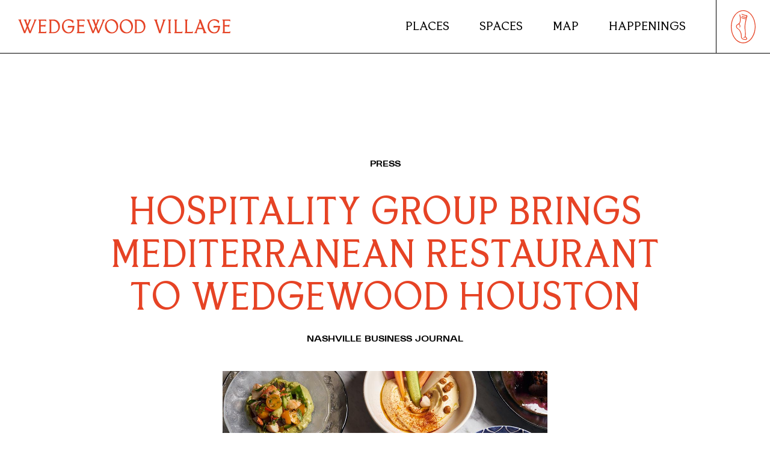

--- FILE ---
content_type: text/html; charset=UTF-8
request_url: https://welcometowedgewood.com/press/aba-in-wedgewood-houston
body_size: 3843
content:
<!doctype html>
<html lang="en">
<head>
	<meta charset="utf-8">
	<meta name="viewport" content="width=device-width, initial-scale=1.0" />
	<meta name="apple-mobile-web-app-capable" content="yes" />
	
	<link rel="stylesheet" type="text/css" media="screen" href="/assets/js/slick/slick.css">
	<link rel="stylesheet" type="text/css" media="screen" href="/assets/css/all.css?v=0.06" />
	
		
	
			<title>Hospitality Group Brings Mediterranean Restaurant to Wedgewood Houston</title>
			<meta name="description" content="Lettuce Entertain You Restaurants will open Aba at 435 Houston St., next to Jackalope Brewing Co. and near Soho House Nashville. The opening is slated for mid to late 2025." />
			<meta name="keywords" content="" />
	
			<meta property="og:title" content="Hospitality Group Brings Mediterranean Restaurant to Wedgewood Houston" />
			<meta property="og:description" content="Lettuce Entertain You Restaurants will open Aba at 435 Houston St., next to Jackalope Brewing Co. and near Soho House Nashville. The opening is slated for mid to late 2025." />
			<meta property="og:type" content="website" />
			<meta property="og:url" content="https://welcometowedgewood.com/press/aba-in-wedgewood-houston" />
			<meta property="og:image" content="https://welcometowedgewood.com/uploads/application/images/press.jpg" />
			<link rel="canonical" href="https://welcometowedgewood.com/press/aba-in-wedgewood-houston" />
			
	<meta name="robots" content="index, follow" />
    
	<link rel="apple-touch-icon" sizes="180x180" href="/assets/favicon/apple-touch-icon.png">
	<link rel="icon" type="image/png" sizes="32x32" href="/assets/favicon/favicon-32x32.png">
	<link rel="icon" type="image/png" sizes="16x16" href="/assets/favicon/favicon-16x16.png">
	<link rel="manifest" href="/assets/favicon/site.webmanifest">
	<link rel="mask-icon" href="/assets/favicon/safari-pinned-tab.svg" color="#e64628">
	<link rel="shortcut icon" href="/assets/favicon/favicon.ico">
	<meta name="msapplication-TileColor" content="#e64628">
	<meta name="msapplication-config" content="/assets/favicon/browserconfig.xml">
	<meta name="theme-color" content="#ffffff">

	<!-- Google tag (gtag.js) -->
	<script async src="https://www.googletagmanager.com/gtag/js?id=G-DFHF2M077Y"></script>
	<script>
	window.dataLayer = window.dataLayer || [];
	function gtag(){dataLayer.push(arguments);}
	gtag('js', new Date());

	gtag('config', 'G-DFHF2M077Y');
	</script>
</head>
<body  class="page-id-22 viewing-page-press" data-page="press"onload="$('body').addClass('loaded');">		
	
					

	<div id="page-content-wrap">
		<div class="header clear" id="header">
			<a href="/?no_splash" class="logo" id="main-logo">
				<img src="/assets/images/template/wedgewood-village-logo-horz.svg" alt="Wedgewood Village Logo" />
			</a> <!-- /.logo -->
			
			<a class="nav-toggle" id="nav-toggle"><span>Menu</span></a>

			<div class="primary-navigation-wrap" id="primary-navigation-wrap">
				
			<ul class="primary-navigation" id="primary-navigation">
				
					<li class="link-places has-sub-nav">
						<a href="/places">Places</a>
						<div class="drop"><ul>
						<li class="link-places/see-all">
							<a href="/places">See All</a>
						</li>
					
						<li class="link-places/merritt-mansion">
							<a href="/places/merritt-mansion">Merritt Mansion</a>
						</li>
					
						<li class="link-places/may-hosiery-mills">
							<a href="/places/may-hosiery-mills">May Hosiery Mills</a>
						</li>
					
						<li class="link-places/nashville-warehouse-co">
							<a href="/places/nashville-warehouse-co">Nashville Warehouse Co.</a>
						</li>
					
						<li class="link-places/united-record-pressing">
							<a href="/places/united-record-pressing">United Record Pressing</a>
						</li>
					
						<li class="link-places/fort-negley">
							<a href="/places/fort-negley">Fort Negley</a>
						</li>
					
						<li class="link-places/greer-guitar">
							<a href="/places/greer-guitar">The Greer Guitar</a>
						</li>
					</ul></div>
						
					</li>
				
					<li class="link-spaces has-sub-nav">
						<a href="/spaces">Spaces</a>
						<div class="drop"><ul>
						<li class="link-spaces/430-chestnut">
							<a href="/spaces/430-chestnut">430 Chestnut Street</a>
						</li>
					
						<li class="link-spaces/515-houston">
							<a href="/spaces/515-houston">515 Houston Street</a>
						</li>
					
						<li class="link-spaces/507-houston">
							<a href="/spaces/507-houston">507 Houston Street</a>
						</li>
					
						<li class="link-spaces/448-humphreys">
							<a href="/spaces/448-humphreys">448 Humphreys Street</a>
						</li>
					
						<li class="link-spaces/445-humphreys">
							<a href="/spaces/445-humphreys">445 Humphreys Street</a>
						</li>
					
						<li class="link-spaces/439-humphreys">
							<a href="/spaces/439-humphreys">439 Humphreys Street</a>
						</li>
					
						<li class="link-spaces/306-leon">
							<a href="/spaces/306-leon">306 Leon Loop</a>
						</li>
					</ul></div>
						
					</li>
				
					<li class="link-map">
						<a href="/map">Map</a>
						
						
					</li>
				
					<li class="link-happenings">
						<a href="/happenings">Happenings</a>
						
						
					</li>
				
			</ul> <!-- /.primary-navigation -->
		
											</div <!-- /.primary-navigation-wrap -->

			<div class="sock-explanation-wrap" id="sock-explanation-wrap">
				<a href="#" class="sock-explanation-toggle" id="sock-explanation-toggle">Our History</a>
				<div class="sock-explanation-brief" id="sock-explanation-brief">					
					<div class="sub-content"><div class="close-sock-explanation-brief" id="close-sock-explanation-brief">Close</div><p style="text-align: center;"><img alt="" src="/uploads/images/homepage/may-hosiery-mills-black-and-white.jpg" style="width: 1070px; height: 740px;" /></p>

<h2 style="text-align: center;">A Yarn About<br />
Knit Socks</h2>

<p style="text-align: center;">Wedgewood Houston is home to the historic May Hosiery Mills, which anchored the neighborhood for the first half of the 20th century. Once the largest sock factory in the south, its hand-finished knit products were worn by Neil Armstrong when he took his first steps on the moon.</p>

<p style="text-align: center;"></p>

<p style="text-align: center; margin-top: auto;"><img alt="" src="/uploads/images/illustrations/sock.svg" style="width: 54px; height: 72px;" /></p>

<p style="text-align: center;"><a href="/places/may-hosiery-mills">SEE THE FULL HISTORY</a></p>
</div>				</div> <!-- /.sock-explanation-brief -->
			</div> <!-- /.sock-explanation-wrap -->
		</div> <!-- /.header -->
		
		<div class="main-content clear" id="main-content">
			<div class="wrapper">
				
		<div class="article-detail section-wrap intro-text-section news-intro">
		<div class="section-wrap-inner">
			<div class="content-block col-1">
				<div class="sub-heading">Press</div>
				<h1>Hospitality Group Brings Mediterranean Restaurant to Wedgewood Houston</h1>
				<div class="publication sub-heading">Nashville Business Journal</div>											</div> <!-- /.content-block -->
		</div> <!-- /.content-wrap-inner -->
	</div> <!-- /.section-wrap -->

					<div class="section-wrap large-image-section news-detail-image" id="news-detail-image">
			<div class="section-wrap-inner">
				<div class="content-block col-1">
					<span class="image-wrap">
						<img src="/uploads/application/images/abaspread.jpg" alt="" title="" />
											</span>
				</div> <!-- /.content-block -->
			</div> <!-- /.section-wrap-inner -->
		</div> <!-- /.section-wrap -->		
	
	<div class="section-wrap narrow-section" id="news-detail">
		<div class="section-wrap-inner">
			<div class="content-block col-1">
				<h3>Written by Julia Masters</h3>

<p>Lettuce Entertain You Restaurants will open <a href="https://www.abarestaurants.com/" target="_blank">Aba</a> at 435 Houston St., next to Jackalope Brewing Co. and near Soho House Nashville. The opening is slated for mid to late 2025.</p>

<p>&ldquo;We are open to looking at a lot of opportunities,&rdquo; RJ Melman, president of Lettuce Entertain You, told the Business Journal. &ldquo;The cool thing about Nashville is that it&rsquo;s a market you can do a lot of restaurants in over time.&rdquo;</p>

<p>Aba, which means father in Hebrew, serves modern Mediterranean cuisine with a California influence.&nbsp;Chef CJ Jacobson&rsquo;s menu is broken down into hummus selections, spreads, cold mezze, hot mezze, raw dishes, meats, seafood, kabobs and dessert.</p>

<p>&ldquo;There&rsquo;s an amazing restaurant scene and we&rsquo;re just happy to be a part of that fabric&quot; Melman said.</p>

<p><a href="https://www.bizjournals.com/nashville/news/2024/02/21/chicago-lettuce-entertain-restaurants-aba-weho.html" target="_blank">Read the full story here</a></p>
			</div> <!-- /.content-block -->
		</div> <!-- /.content-wrap-inner -->
	</div> <!-- /.section-wrap -->	
	
				<div class="section-wrap narrow-section" id="news-detail">
			<div class="section-wrap-inner">
				<div class="content-block col-1">
					<p style="text-align:center;"><a href="/press/january-restaurant-roundup" class="sub-heading">Next: January Restaurant Roundup</a></p>
				</div>	
			</div>
		</div>
	

		
			</div> <!-- /.wrapper -->
		</div> <!-- /.main-content -->
	</div> <!-- /#page-content-wrap -->

			<div id="footer" class="footer">
			<div class="upper-footer">
				<div class="sub-content"><h3>Stay in The Loop</h3>

<p>Keep up with Wedgewood Village. Sign up and be the first to know about availability, restaurants, shops, and events in our community.</p>
</div>
				<div class="sub-content footer-form">
					<form action="" method="post" id="stay-in-touch-form" class="stay-in-touch-form">
						<input type="hidden" name="stay_in_touch_form_submitted" value="1" />
						
						<h3>Stay in Touch</h3>

						<div class="field-and-submit-wrap">
							<div class="field-wrap">
								<label for="stay-in-touch-form-email">Email:</label>
								<input type="email" name="email" id="stay-in-touch-form-email" value="" placeholder="Your Email" />
							</div> <!-- /.field-wrap -->
							<div class="submit-wrap">
								<a class="button submit" href="javascript:void(0);" id="submit-stay-in-touch-form">Submit</a>
							</div> <!-- /.submit-wrap -->
						</div> <!-- /.field-and-submit-wrap -->

						<script src="https://www.google.com/recaptcha/api.js?render=6LeOEgUoAAAAAAJauxC9UtuwG6zdVzfNtauPdzIx"></script>
					</form> <!-- /.stay-in-touch-form -->
				</div> <!-- /.sub-content-wrap -->

													<div class="sub-content last">
						<div class="col"><ul>
	<li><u><a href="/press">Press</a></u></li>
	<li><u><a href="https://www.instagram.com/hereinwedgewoodhouston/" target="_blank">Instagram</a></u></li>
	<li><u><a href="/cdn-cgi/l/email-protection#ff96919990bf889a939c90929a8b90889a9b989a8890909bd19c9092">Contact</a></u></li>
</ul>
</div>											</div> <!-- /.sub-content -->
								
			</div> <!-- /.upper-footer -->

			<div class="lower-footer">
				<div class="copyright">&copy; 2025 <a href="https://www.ajcpt.com/" target="_blank">AJ Capital Partners</a>. All rights reserved. Brand & Site by <a href="https://watsonnyc.com" target="_blank" class="footer-credit">Watson</a>.</div>
				<style>.footer-credit{color:inherit;text-decoration:none;border-bottom:1px solid transparent;line-height:100%;display:inline-block;transition:color 0.15s ease, border 0.15s ease}.footer-credit:hover{color:var(--primary-color);border-bottom:1px solid var(--primary-color)}</style>
				<div class="legal-link-wrap"><a href="/legal">Legal and Credits</a></div>
			</div> <!-- /.lower-footer -->
		</div> <!-- /.footer -->
	
	<script data-cfasync="false" src="/cdn-cgi/scripts/5c5dd728/cloudflare-static/email-decode.min.js"></script><script src="/assets/js/jquery/jquery-1.11.1.min.js"></script>
	<script src="/assets/js/jquery/jquery.easing.1.3.js"></script>
	<script src="/assets/js/slick/slick.min.js"></script>
	<script src="/assets/js/scrollreveal.min.js"></script>
	<script src="/assets/js/jquery/jquery.widowFix/jquery.widowFix.min.js"></script>
	<script src="/admin/js/alerts.js"></script>
	<script>var google_maps_api_key = 'AIzaSyAsW2-eWfiXP7ctYIiyIVvDtPF9tBnGP6Q';</script>
	<script src="/assets/js/custom/main.js?v=0.05"></script>
	<script defer src="https://static.cloudflareinsights.com/beacon.min.js/vcd15cbe7772f49c399c6a5babf22c1241717689176015" integrity="sha512-ZpsOmlRQV6y907TI0dKBHq9Md29nnaEIPlkf84rnaERnq6zvWvPUqr2ft8M1aS28oN72PdrCzSjY4U6VaAw1EQ==" data-cf-beacon='{"version":"2024.11.0","token":"549b93145ceb4f08946585ab746a5403","r":1,"server_timing":{"name":{"cfCacheStatus":true,"cfEdge":true,"cfExtPri":true,"cfL4":true,"cfOrigin":true,"cfSpeedBrain":true},"location_startswith":null}}' crossorigin="anonymous"></script>
</body>
</html>

--- FILE ---
content_type: text/html; charset=utf-8
request_url: https://www.google.com/recaptcha/api2/anchor?ar=1&k=6LeOEgUoAAAAAAJauxC9UtuwG6zdVzfNtauPdzIx&co=aHR0cHM6Ly93ZWxjb21ldG93ZWRnZXdvb2QuY29tOjQ0Mw..&hl=en&v=TkacYOdEJbdB_JjX802TMer9&size=invisible&anchor-ms=20000&execute-ms=15000&cb=avw3stoclqmz
body_size: 45593
content:
<!DOCTYPE HTML><html dir="ltr" lang="en"><head><meta http-equiv="Content-Type" content="text/html; charset=UTF-8">
<meta http-equiv="X-UA-Compatible" content="IE=edge">
<title>reCAPTCHA</title>
<style type="text/css">
/* cyrillic-ext */
@font-face {
  font-family: 'Roboto';
  font-style: normal;
  font-weight: 400;
  src: url(//fonts.gstatic.com/s/roboto/v18/KFOmCnqEu92Fr1Mu72xKKTU1Kvnz.woff2) format('woff2');
  unicode-range: U+0460-052F, U+1C80-1C8A, U+20B4, U+2DE0-2DFF, U+A640-A69F, U+FE2E-FE2F;
}
/* cyrillic */
@font-face {
  font-family: 'Roboto';
  font-style: normal;
  font-weight: 400;
  src: url(//fonts.gstatic.com/s/roboto/v18/KFOmCnqEu92Fr1Mu5mxKKTU1Kvnz.woff2) format('woff2');
  unicode-range: U+0301, U+0400-045F, U+0490-0491, U+04B0-04B1, U+2116;
}
/* greek-ext */
@font-face {
  font-family: 'Roboto';
  font-style: normal;
  font-weight: 400;
  src: url(//fonts.gstatic.com/s/roboto/v18/KFOmCnqEu92Fr1Mu7mxKKTU1Kvnz.woff2) format('woff2');
  unicode-range: U+1F00-1FFF;
}
/* greek */
@font-face {
  font-family: 'Roboto';
  font-style: normal;
  font-weight: 400;
  src: url(//fonts.gstatic.com/s/roboto/v18/KFOmCnqEu92Fr1Mu4WxKKTU1Kvnz.woff2) format('woff2');
  unicode-range: U+0370-0377, U+037A-037F, U+0384-038A, U+038C, U+038E-03A1, U+03A3-03FF;
}
/* vietnamese */
@font-face {
  font-family: 'Roboto';
  font-style: normal;
  font-weight: 400;
  src: url(//fonts.gstatic.com/s/roboto/v18/KFOmCnqEu92Fr1Mu7WxKKTU1Kvnz.woff2) format('woff2');
  unicode-range: U+0102-0103, U+0110-0111, U+0128-0129, U+0168-0169, U+01A0-01A1, U+01AF-01B0, U+0300-0301, U+0303-0304, U+0308-0309, U+0323, U+0329, U+1EA0-1EF9, U+20AB;
}
/* latin-ext */
@font-face {
  font-family: 'Roboto';
  font-style: normal;
  font-weight: 400;
  src: url(//fonts.gstatic.com/s/roboto/v18/KFOmCnqEu92Fr1Mu7GxKKTU1Kvnz.woff2) format('woff2');
  unicode-range: U+0100-02BA, U+02BD-02C5, U+02C7-02CC, U+02CE-02D7, U+02DD-02FF, U+0304, U+0308, U+0329, U+1D00-1DBF, U+1E00-1E9F, U+1EF2-1EFF, U+2020, U+20A0-20AB, U+20AD-20C0, U+2113, U+2C60-2C7F, U+A720-A7FF;
}
/* latin */
@font-face {
  font-family: 'Roboto';
  font-style: normal;
  font-weight: 400;
  src: url(//fonts.gstatic.com/s/roboto/v18/KFOmCnqEu92Fr1Mu4mxKKTU1Kg.woff2) format('woff2');
  unicode-range: U+0000-00FF, U+0131, U+0152-0153, U+02BB-02BC, U+02C6, U+02DA, U+02DC, U+0304, U+0308, U+0329, U+2000-206F, U+20AC, U+2122, U+2191, U+2193, U+2212, U+2215, U+FEFF, U+FFFD;
}
/* cyrillic-ext */
@font-face {
  font-family: 'Roboto';
  font-style: normal;
  font-weight: 500;
  src: url(//fonts.gstatic.com/s/roboto/v18/KFOlCnqEu92Fr1MmEU9fCRc4AMP6lbBP.woff2) format('woff2');
  unicode-range: U+0460-052F, U+1C80-1C8A, U+20B4, U+2DE0-2DFF, U+A640-A69F, U+FE2E-FE2F;
}
/* cyrillic */
@font-face {
  font-family: 'Roboto';
  font-style: normal;
  font-weight: 500;
  src: url(//fonts.gstatic.com/s/roboto/v18/KFOlCnqEu92Fr1MmEU9fABc4AMP6lbBP.woff2) format('woff2');
  unicode-range: U+0301, U+0400-045F, U+0490-0491, U+04B0-04B1, U+2116;
}
/* greek-ext */
@font-face {
  font-family: 'Roboto';
  font-style: normal;
  font-weight: 500;
  src: url(//fonts.gstatic.com/s/roboto/v18/KFOlCnqEu92Fr1MmEU9fCBc4AMP6lbBP.woff2) format('woff2');
  unicode-range: U+1F00-1FFF;
}
/* greek */
@font-face {
  font-family: 'Roboto';
  font-style: normal;
  font-weight: 500;
  src: url(//fonts.gstatic.com/s/roboto/v18/KFOlCnqEu92Fr1MmEU9fBxc4AMP6lbBP.woff2) format('woff2');
  unicode-range: U+0370-0377, U+037A-037F, U+0384-038A, U+038C, U+038E-03A1, U+03A3-03FF;
}
/* vietnamese */
@font-face {
  font-family: 'Roboto';
  font-style: normal;
  font-weight: 500;
  src: url(//fonts.gstatic.com/s/roboto/v18/KFOlCnqEu92Fr1MmEU9fCxc4AMP6lbBP.woff2) format('woff2');
  unicode-range: U+0102-0103, U+0110-0111, U+0128-0129, U+0168-0169, U+01A0-01A1, U+01AF-01B0, U+0300-0301, U+0303-0304, U+0308-0309, U+0323, U+0329, U+1EA0-1EF9, U+20AB;
}
/* latin-ext */
@font-face {
  font-family: 'Roboto';
  font-style: normal;
  font-weight: 500;
  src: url(//fonts.gstatic.com/s/roboto/v18/KFOlCnqEu92Fr1MmEU9fChc4AMP6lbBP.woff2) format('woff2');
  unicode-range: U+0100-02BA, U+02BD-02C5, U+02C7-02CC, U+02CE-02D7, U+02DD-02FF, U+0304, U+0308, U+0329, U+1D00-1DBF, U+1E00-1E9F, U+1EF2-1EFF, U+2020, U+20A0-20AB, U+20AD-20C0, U+2113, U+2C60-2C7F, U+A720-A7FF;
}
/* latin */
@font-face {
  font-family: 'Roboto';
  font-style: normal;
  font-weight: 500;
  src: url(//fonts.gstatic.com/s/roboto/v18/KFOlCnqEu92Fr1MmEU9fBBc4AMP6lQ.woff2) format('woff2');
  unicode-range: U+0000-00FF, U+0131, U+0152-0153, U+02BB-02BC, U+02C6, U+02DA, U+02DC, U+0304, U+0308, U+0329, U+2000-206F, U+20AC, U+2122, U+2191, U+2193, U+2212, U+2215, U+FEFF, U+FFFD;
}
/* cyrillic-ext */
@font-face {
  font-family: 'Roboto';
  font-style: normal;
  font-weight: 900;
  src: url(//fonts.gstatic.com/s/roboto/v18/KFOlCnqEu92Fr1MmYUtfCRc4AMP6lbBP.woff2) format('woff2');
  unicode-range: U+0460-052F, U+1C80-1C8A, U+20B4, U+2DE0-2DFF, U+A640-A69F, U+FE2E-FE2F;
}
/* cyrillic */
@font-face {
  font-family: 'Roboto';
  font-style: normal;
  font-weight: 900;
  src: url(//fonts.gstatic.com/s/roboto/v18/KFOlCnqEu92Fr1MmYUtfABc4AMP6lbBP.woff2) format('woff2');
  unicode-range: U+0301, U+0400-045F, U+0490-0491, U+04B0-04B1, U+2116;
}
/* greek-ext */
@font-face {
  font-family: 'Roboto';
  font-style: normal;
  font-weight: 900;
  src: url(//fonts.gstatic.com/s/roboto/v18/KFOlCnqEu92Fr1MmYUtfCBc4AMP6lbBP.woff2) format('woff2');
  unicode-range: U+1F00-1FFF;
}
/* greek */
@font-face {
  font-family: 'Roboto';
  font-style: normal;
  font-weight: 900;
  src: url(//fonts.gstatic.com/s/roboto/v18/KFOlCnqEu92Fr1MmYUtfBxc4AMP6lbBP.woff2) format('woff2');
  unicode-range: U+0370-0377, U+037A-037F, U+0384-038A, U+038C, U+038E-03A1, U+03A3-03FF;
}
/* vietnamese */
@font-face {
  font-family: 'Roboto';
  font-style: normal;
  font-weight: 900;
  src: url(//fonts.gstatic.com/s/roboto/v18/KFOlCnqEu92Fr1MmYUtfCxc4AMP6lbBP.woff2) format('woff2');
  unicode-range: U+0102-0103, U+0110-0111, U+0128-0129, U+0168-0169, U+01A0-01A1, U+01AF-01B0, U+0300-0301, U+0303-0304, U+0308-0309, U+0323, U+0329, U+1EA0-1EF9, U+20AB;
}
/* latin-ext */
@font-face {
  font-family: 'Roboto';
  font-style: normal;
  font-weight: 900;
  src: url(//fonts.gstatic.com/s/roboto/v18/KFOlCnqEu92Fr1MmYUtfChc4AMP6lbBP.woff2) format('woff2');
  unicode-range: U+0100-02BA, U+02BD-02C5, U+02C7-02CC, U+02CE-02D7, U+02DD-02FF, U+0304, U+0308, U+0329, U+1D00-1DBF, U+1E00-1E9F, U+1EF2-1EFF, U+2020, U+20A0-20AB, U+20AD-20C0, U+2113, U+2C60-2C7F, U+A720-A7FF;
}
/* latin */
@font-face {
  font-family: 'Roboto';
  font-style: normal;
  font-weight: 900;
  src: url(//fonts.gstatic.com/s/roboto/v18/KFOlCnqEu92Fr1MmYUtfBBc4AMP6lQ.woff2) format('woff2');
  unicode-range: U+0000-00FF, U+0131, U+0152-0153, U+02BB-02BC, U+02C6, U+02DA, U+02DC, U+0304, U+0308, U+0329, U+2000-206F, U+20AC, U+2122, U+2191, U+2193, U+2212, U+2215, U+FEFF, U+FFFD;
}

</style>
<link rel="stylesheet" type="text/css" href="https://www.gstatic.com/recaptcha/releases/TkacYOdEJbdB_JjX802TMer9/styles__ltr.css">
<script nonce="6l9QhP-liVyAe5iVeNvz9g" type="text/javascript">window['__recaptcha_api'] = 'https://www.google.com/recaptcha/api2/';</script>
<script type="text/javascript" src="https://www.gstatic.com/recaptcha/releases/TkacYOdEJbdB_JjX802TMer9/recaptcha__en.js" nonce="6l9QhP-liVyAe5iVeNvz9g">
      
    </script></head>
<body><div id="rc-anchor-alert" class="rc-anchor-alert"></div>
<input type="hidden" id="recaptcha-token" value="[base64]">
<script type="text/javascript" nonce="6l9QhP-liVyAe5iVeNvz9g">
      recaptcha.anchor.Main.init("[\x22ainput\x22,[\x22bgdata\x22,\x22\x22,\[base64]/MjU1OmY/[base64]/[base64]/[base64]/[base64]/bmV3IGdbUF0oelswXSk6ST09Mj9uZXcgZ1tQXSh6WzBdLHpbMV0pOkk9PTM/bmV3IGdbUF0oelswXSx6WzFdLHpbMl0pOkk9PTQ/[base64]/[base64]/[base64]/[base64]/[base64]/[base64]/[base64]\\u003d\x22,\[base64]\x22,\x22MnDCnMKbw4Fqwq5pw47CiMKGKlV9JsOYPcK5DXvDgRfDicK0wpsEwpFrwrzCq1QqUHXCscKkwpXDuMKgw6vCkQ4sFGMAw5Unw6HCh11/AVfCsXfDh8Ocw5rDngzCjsO2B2rCqMK9SzLDmcOnw4c6aMOPw77CoV3DocOxEsKkZMOZwqLDtVfCncK3esONw7zDsAlPw4BySMOEwpvDkEQ/[base64]/XH7Dh8OnZWREwpJIwpM0BcKDw6jDpMO/GcO8w4QSRsO6wpjCvWrDugB/NV1sN8O8w78Vw4J5XnkOw7PDhVnCjsO2J8O7RzPCqcKSw48Ow7ARZsOAHljDlVLCkMOowpFcdMK3ZXcvw5/[base64]/CsFEjITIBOWYrMnnCgsOIwrxTfnbDscOxMB7ClGNiwrHDiMKnwoDDlcK8YTZiKgROL18lakjDrsO6IBQJwrjDjxXDusOeLWBZw60JwotTwr3ClcKQw5d6cUReJcOzeSUFw4Mbc8KIGgfCuMOQw6FUwrbDmMO/dcK0wo3CqVLCokdOw5XDkcO7w77Dg23DuMO8wpnCicOzJsOjE8KdVMKrw4zDvsOGH8Kkw5nCpsOSwrgMfDTDkmjDsHlnw7R4D8KSwqZwCsOvw58fWMKvLsOQw6Atw4xedjHCj8K6XjzDnTvCvFrCmMKuBMOHwpgswo3Dvw9EYRkAw7RFwpY+ccKwUGHDlTZaZFXDsMK/wqxxXcK9W8KBwrIqYsOZw4tPO3IhwqzCj8KaYGPDoMOowqnDq8KadAN0w4ZvCS1xJCbDvXZyAmtswprDt34VTkx5ZcO9wofDlcKpwqjDlUp5HjPCicODDMK4MMOvw67Cjyo9w6oZWnPDpAEWwpDDl30yw4jDqwzCi8O/XMOBw5A4w51RwrhNwq9gwrBsw6LCnhszIsKUfMOEFwzChjrCgDUgYjUkwrMJw7lGw6Vew5pEw7DCt8KBU8KxwovCshEJwroEwobCkAg0wrlvw5rCkcOxNjjCkS5/fcKDwr97w5Ucw4/[base64]/Y2Qywr7Dux5awrMsCQt2GiQMCsKubEp+w5g8w63CsyN4bC7CrzHDkcKgU0NVw4g1wqchKcOPD19nw4TDlcKFw6tow6rDjnPDjsOlPxgVfy8fw7ZtUsKfw4rDqh4fw5DCozMsUi3Dn8OZw4jChsOow4IywoPDjm1zwp/CusOYBsKqw50KwpLDpwXDn8OkAHhHOMKDwrMGaEY7w7YuEGA8PMONKcOlw7vDncODNz4WFQwdJcK7w6hGwoNEOhnCgCYSw6vDj38iw6oRw4bCiGIxXUPCqsO1w65mDcOawrbDnVLDisORwojDjsOWbsODw4fCtWw8wphEdMKOw4jDrsOlJ1Unw6LDm3/CtMOTFT/Dg8ONwpHDpsO4wovDkh7DqMK6w4rCrX0oIWY0SSBTAMKFK2k1TzxTASLCmTnDr2p6w63DgScHEsOXw7YkwpPDtzDDkgnDisKDwrlJOmUWZsOuVQbCisObKhPDvcOww7V2wpwBNsOPwoVIccO/[base64]/w7/Cl3sVCcKnFELCs8OUwqsrw7vCoXMHwqnClsOkw5XCoMO6AMOGw53DgHZvFMOhw49qwpslwqlDBUUQTE4fEsKCwp7DjcKEC8Otw6nCk31Fw4jCi209wo56w7oaw5YmasODOsKywr0MYcOqwq8FDBdMwrlsNHVPw7o9CsO/wrnDpTvDv8Krwo3CnxzCsSzCj8ODZsOdZcO1wo8mw7FWCMKiwq5UdcKYwqx1w6bDimLDrjotbwfDly04AcKhwqPDl8OgA1jCrFpkwokzw5ZpwpHCnBcUcC3DpsOrwqotwrDCu8KBw7FjCXJ/wo3DtcOPwqbDtMKWwogoWsKvw73Dq8KpQ8OXAsOsICtZAsOEw67ChBcYwo3DvUdsw4Jqw4jCqRcQd8KLLsKWQ8OVSsOpw5wJK8KNG2vDm8K+L8Kbw7Umak/DuMKHw6vDigvDhFohan1eM1EIw4zDp27Dn07DlMKjIXXDjVnDu3rDmQDCg8KSwqctw6ozSWwLwoLCs1dow6TDqMOgwoPDm3ksw4zCrUF0XUVKw4FpRsKgw63Cr3LDv3/DnMOgw7JawoF2UMK9w6LCsyoZw4JXOHkHwooAL1AyRWNtwpxlcMKxTcKfC3VWRsKpcG3CgWnConDDjMK1wrPDtMK5wqJLwrILRcO5e8OZBAQHwphvwpRWMz7DsMOmMHpZwpTDtUHCizTDi23CnBbCvcOhw6Rgw6t9w69oSjPDtX3CgxXDpMOIaAM6ccOSdX8nUG/Ds2J0NQjChmJnJcOxwqU9XiUxbg/DocOKHG8hwqbDgVPCh8Kuw5w+VXLDj8OHKGjDvDYET8KFR28Sw6/Dhm3DusKew6d4w4NCD8OJcGTCt8KUwohDZQDDm8KMcFHDksKjWMO2w4zCoRk4wofCjUZbwrEdF8OuKGvCm0nDmEvCrsKLasOJwos/WcOrPMOcDMO2d8KYTWDCmmJGScKvfsK+Yi8mwpDDi8KtwoIRLcO7VXLDkMKIw7zDqX5idcOQwoBawpEKw4DChkk8MMKbwoNvBMOkwoUJd3lOw6/DucKUFsKywpXDi8KKecKVGxrDssOHwpRIwoHCosKlwqPDvMK8RMOKLDg+w54yNsKlSMOsRwUtwrIoPSPDtFk+KXEbworDkcK9wox+wqjCi8KjWgLCojnCo8KJScOow4rCn1/CgsOkDsOvPcOXQS94w6x8dMKqF8O5CcKdw4zDhRTDpMKOw6g0FcOvJkrDt0NWwr5NSMO4EBtFacOOw7BcV33DvWnDlSHCkA7CjjdPwqsEw4TCnh3CkiwQwqFtw7vCtBbDvsKnV1HCnXHCrsOYwrrDncKxEGLDiMKKw4k/wrrDj8O/w5bDkBZhGxEEw7Fiw6AEDSDDjjJRw6/Co8OTPzcbIcKSwqTColUXwqJgc8K2wpMcal/CnlfDnMOiZMKMd044MsKjwrk2w4DCtRp2LSU7XSY+wovCuk0Cw60jwp9zPFvCrsO4wr/CrFYwYcOtIcO+woZrGkEawp5TMcKEZsK/TS5TMxXDn8Kpw6PCtcKlfcOcw4XCujFnwp3DjsKXAsK4wrNtwovDoyIZwrvCk8OmVcO0NsKMwrXCrMKrH8Ovwr0cw5/DusKBYDYYwr/[base64]/CmWBjw5p7U8OZw7R4YVx3wrPDkkhJZRLDuTPCssOXZ2x1w7PCkHjDknYEwpJrwpXCrsKBwqNmWMOkB8KbWMKGw71pwrTDhhYDJcKvEcKgw77CsMKTwqfCusKeccKkw4zCrMOBw6PDssKqw4Axwr94aAcxIsKNw7/Dj8OsOmxUCEA2w6Y8BhXCgMOGBMO2w7fCqsOEwrbDtMOADcOpAB7DvcKiGcOIXSjDqsKPw5l+wpfDgcKJw4nDug/CrVjDkcKMSw7DtVvDhXNnwonCsMOJw5Qrw6HCjMKTSsK5wqPCpcObwqpSTsKFw7vDqyLDhkjDiS/DtR3DnsOLCsKAwqLCksKcwqjDiMOAwp7DiXHCq8KXOsOoKjDCq8OHF8KTw5Y8CWtEKcOdAMKXXANacUfDr8OFwpTDp8Oxwq8Ww606ABHDnnzDvE7DjcOywp3DhlgXw6RebDUow7bDozDDszh/BHTDgQhWw4jCgjzCvsK8wp/DrzvCm8Kzw7xlw5EwwoBFwrvDoMOaw7bCsDFDDx5dYDI+wrbDhsOzwoHCoMKGw4/CiEvCuxpqdDlAacKwBVjCmA5CwrPDgsOab8Kfw4dFPcKLwoHCicK7wrI2w6nDu8Olw4XDo8KcbcOURzLCqcONw43ChQ7CvBTCr8OxwpTDghZrwpszw7B/wp7DhcK5fAZmWwLDqsK6LibCgcKuw7bDrXp2w5HDj1fDgcKIwp3CtGjDvRsYHwADwqnDtFvCjjhxE8O8w58/ID7DqDMmScKMw57Dt3V9w4XCkcOldH3CsWTDqMOMb8O+ZG/DoMOCAigMdTIFal0Cwr7DqiPDnxRVw5nDsTTCmXAhBcK+wqLDiVzDn3oLw63CncOvPxPCl8K8fcOnCQhgMwPDoBVmwo4Cwr/Dq1nDvzQZwrDDssKweMKLMsKqw67DpcK8w6lANcONMMKxA3LCqA3Dq0MvOhTCrsO8wqYff21nw7jDqm5pXCbCgFMmN8KtXnZUw4XDlyTCul15w711wrMPRzLDi8OCCVkWVjRdw7jDvwZ/wojCisKJUT7CucKXw7DDixDDiWDCkcKqwoPCosKPw6E0QcO6wojCqVnCu1XCgnvCqy5DwrR0w4jCk0rCkjkSWMOYPsKXwqFUw41yHhvCqjhQwp5OL8KsNl0Zwr96wol3wok8w5PDuMO3wp/[base64]/w6xhGEXDt3HCsjvCi0rDiRg1b3XDjMOTw5PDgcKwwpzDnU1lT27CpEdlW8Olw53DssK1wqTCjl3DsiABTBYtJXFpdg/DnQrCvcKZwoPCrsKETMORwrzCuMO8JmXDunXClHjDtcOQecOjwrDDisOhw7bDvsK6Xj1jwpQLwrnDk2ckwpvDoMOrwpdnw65LwpvClMKicT/DrXzDtMOXwo0Ow4sUe8Kjw57ClFPDncKKw7nDlcOYYEfDu8KLwqXDnHfChcKZU2zCuHEew5XCmcOMwoQKRsO6w7bChjhEw7Bjw4zCmsOLcsOpDCjCk8OyXGbDlVc5woXCvTARwq1yw4UpEzLDn2lIw61zwqcqwpB2wpliwot/[base64]/Crx/DmcKUTMOuO8OETkHCt8Oue8KEAsK/SVnDkE8NX2bCgsO8bsKtw7PDlMKUBMOow6xXw5wqwrfDlgx0YRrCulLCtzIWCcO6dcOSbcO7GcKLBcKtwpsrw4zDlQfCnMOyeMOJwqDCnWDCisKkw7gTYW4sw7c1wozCuw3CoDfDsig5R8OjJsOSw7RyKcKNw5BDQ2/DgU17w6rDtjHCizhfWhrCm8O8HMOnYMONw5NFwoIwasOnbD9JwrPDv8Oaw4PDssKEcU4BHcK2YsKawrvDtMO0dcOwNcKOwqkbHcKxdcKOe8OpJcKTW8O+w57DrQFWw6UiUcOrVSoyIcKUwqrDtyjCjnFLw7jCh1jCtsKdw5bCkSnCtsOMw5/DnsK2XMKASA7Du8KVD8KNMEEWfGItVT/CkD9bw5jCvirDunHCtMKyEcO5dRcyD0bDucK0w7kZWQ7CmsOzwoPDuMKFw7V8OcKpwpIVEMKCHsKHQ8O/w6jDtMKWB2zCsjF8KkxdwrM7dsO2fydCNMOAwrnCpcOrwpF4E8O5w5/Dsgspw4XDuMO4w6/DgsKpwrlHw7/[base64]/ClcOAHMO+PgtxwopfH25jJAUYwqt6aUU9w5U1w55UWcKew65nZcOQwozClUgnQMK8wrnCr8OETMOqe8O8XXjDgsKPwrEGw69fwoRfTcO5w5Bhw5LCnsKcDsO7FEXCvMOvwqPDhMKGXsO3LMOww6U+woI1TR83wr/Cj8OxwrrCgxHDpMOHw6Zkw6nDl3LCnj5bJsOtwonDrj93D3XCgxgVRcKoBsKCKsKHMXLDgxNowoPCiMOQNUrCqU03XsK2fsOFwrodT1/DtQ1XwrfCkDRZwq/DlRIXDsKORMO/[base64]/[base64]/bMOTU3fDjkvDhMOjVAPDsBtDVBAyGcORcUsEwooJwrHDqXRtw5TDvsKbw47CrCJgAMKEworDvMOrwpthwqcLImgRfQDCpxfCpgrDpHnCkMK7H8KiwojDki/Cu3wiw50uM8KjNlfDqsKnw7LClcORNcKcQkF/[base64]/CisOzwonDsisaEsKnOVjCpm4IwrhiwrrCjsOMMwpzZsKKYMOwKCrDnTLDr8OYe3tUTwcow47DtmTDl2TChgzDpcKsGMKAVsKewpDCpsKrIi05w47CisOJS35fw63DmsK2wpzDkMOtf8KIE1pOw74AwqghwpLDhsORwoI/MXzCoMKAw4NDYAsVwqA/DcKNWg7CjlB1T3F5w41oX8OvSMKIw4Akw7BzK8KIdwBnwrx8wqXDjsKSaGs7w67CnsKlwpzDlcO7F3rDulEfw5bCiRkiI8OfDFcTcFvCnT/Djhk6w6QOEgVlwppCF8O8EmQ5w5DDvRLCo8K3w6ZmwpHCscOjwr3CrTAqNcKkwpfCi8KkYMK0WwbCljTDom3DocO+LsKkw7kFw6TDhzcvwp1jwozCkmA9w7zDo1bDscOcwoXDn8KwNMKpAGFrw7/DnDkjTcK2wrwiwot0w4l9ChUnccK0w7tWJzR5w5pRw73Di3EzT8Ovex05MXPCgUbDuT1awolkw4jDscKyPsKIXClYX8OOB8OIwrUrwohnPD3DhCx/PsKZc2HCm2/[base64]/KUclwqUCwq3CqMOhwpjDsMK9wqhkw5zCssKUX8OZOsORM1HDoUXDjmzDiX0ZwprCksObwosGw6vCh8KECsKTwqNowpjDjcK7w7PDu8OZwoHDtFzDjTPDsWYZIcKcAMKHcilSw5JUwrdpwrrDgcO8KWDCtHlnDcOePBDClBYoJ8KbwrfCiMO6w4PDj8O/UB7DhcKdwpFbwpPDqw7CtwEnw7nCi3kUwrrDn8K7dMK+w4nDiMK6P2knwrfCpRMPCMOjw44EHcOMwo47X1EsIsOle8OvU27Dilh/[base64]/Cn8ObwoFCwosyw60vWHbCscK+wpLDgMOvw5sBe8OCw7TDny8Fwo3DtMK1wqfCnnFJDcKcwppRUwFMVsKBw6PDmsOVwoIEQnErw60XwpbCrQHCv0Ijd8OmwrDCoADCisOIbMKwZMKqwpR9wrFkQyABw5/Co3TCs8ObbsKPw6Vhw5VKMcOCwr5cwqbDlgJQGkUHXDUfw69OfcKww48xw7nDv8O8w7Q8w7LDg07ClMKrwrzDjTnDtiscw441C1HDqVNKw4jDqFXCpwLCtsOYwqfCocKTAMK5wptKwoQpdHp3W0pEw4lnw47Dml/DvsOywobCpsKiw5DDl8KCbHt3PQcwOm5CBV/DusKOwqIOw4AJJcKda8KMw7PCqMO5BcOfwrzDkkQKNcKbPEHCgAcBw7bDji7Cjk0iZ8ONw50Pw5HCoGxgNhnDrcKmw5QTEcKdw73CocOYV8Oiw6YVfhPCqxbDhxhfw7vCrFtSfsKNAk3DsAFLwqdKdcK8HcKLN8KWeGgpwpgNwqdhw4Afw5xTw7/[base64]/[base64]/Cq8KaEmXCisOGw6IGw7ZRw64YJsOLasK+w4U2w7vCkDXDtsOzwo/ChMOBDTEWw6ZfXMKnUsK7QsKiTMOMcCvCh0IdwpXDvMOgwq7CnGRNZcKdd20bWcOrw6BRwrpSbUbDmShFw6VSw7fCssONw5I2V8KTwqrCp8ONcz7CvcKKw6gpw69zw6olOMKMw5Njw45/E13CvxHCtMKNw7Atw5wgw7XCj8K9PcKLeizDg8OxPsOdGGLCqsKGDzPDuUh8Xh3DvCHCv1QAY8OIGcKkwrvDr8K7fcKswpI1w6sIbWISwqMTw7XClMOPLcKmw7w4wqYzH8KBwpXDn8Oxw7MuS8KWwqBSwoPCvGbCpMO/[base64]/a1Vbw50RwrjClizDgBJzwpVmLD/Cg8KXw7I3PsOdw4kKwrDDhw7Ctioje3zCscK0DcO0HUHDnmbDhTIAw4rCn3NIJ8OEwrl/WDLDs8Krwo7Dk8OuwrPCrMOOS8KDFMKYfsOPUsOgwowHYMKQfR0GwpHDoinCq8KtAcKIw7A8ecKmWMOnw4QHw5EAwr/DnsKmYBzCvRrCnh4IwojCmn7CmMOERsOZwp0qasKOJyY5w5EOSsKcCiU6SElDwrjClMKcw7/[base64]/[base64]/ClDgtwrHCp8KYJMKAMTvDnGMVwpvDucK7worDm8KLw4lZIcK/w6kgOMK0N18HwqHDqwsxQkJ/ZjvDnFLDtxBzTT7CsMO6w4ljcMKtexFnw5NmcsKkwrZew7nDnC8GV8OcwrVAD8KcwooEfWNVw5o2w4YGw7LDu8K6w47Ds19Fw41Fw6jDgwMpZ8ONwoRtfsK/I2DClBvDgn1HUcKvQ1jCmyxmM8OoOMKlw6XCjgfColMNwqMswrVfw6NMw7XCk8Ozw4fDtcKfZz/[base64]/[base64]/[base64]/wrJlD8KDw50+wo5WRsKuBcOdA8OtGGFywrfCskzDpsKFwrzDjsKOSMKnZjAPUk8SM0JJwoFCBVHCkcKrwrANJkY3w4wWfRvCo8Ohwp/CmWPCkcK9ZMO6IsKKw5UHY8ONZAIraRcJRjPDkyjDkcKpWsKFw7vCq8Kqc17CpMK8YzbDq8KeCTg5RsKYX8O5woTCoHPCncK2w7/[base64]/DrsOyIMOwJcObfH9TDMKYwqfDpcOvw49rc8OSUsKRJsOCEMOJw69Iwqozwq7CuHYgw5/Ck0Bow67Cij1bwrTDlUAkXENeXMKxw4czFMKwN8OKS8KFC8O+RDIawo5YVxvCnMOWw7PDrWTCmg8Iw5Z7bsKkf8Ksw7fDlDJGAMO3w6LCnmJcwoDCpsK1wrAxw6zDlsKHABPDicOSV2Z5w6/[base64]/CvW/CumASwo4uC8ODMix8wpZUHkTDusKow5ZlwrJ/enLDmVkkU8K1w6dMAsODNG7CvsKIw53DrijDu8OnwphOw5tLRcOBTcK4w43Dk8KdXwDDhsO0w4rCicORLgzDtk3DnwgCwqYRw7/DnMObdkjDlQPCjsOqMzLCp8OYwol/CMOZw5Rww4EuMCwNbcKIA0TCtMOew4h0w5/Du8OVw5olXzXDjWbCkFJWw58gwog8Cx8vw6VgIG/DmAwOw4bDmcKSTjRzwo57w6ouwrHDmiXCrCDCo8OHw7XDpMKGKipEdsK6wobDizXDsCkWPcOUPMOvw5URP8OlwpfCicKZwrnDtsO3FiZ2UjfDkXPCs8OQwqHCqwszw4HClcOLN3TCh8OIWMO3PcOLwr7DmzDCkAVOcWrChmEUw5XCvnZ7d8KMScK/[base64]/CsCwwwoHCiyTCsh1dw553wqvDpSYPVMOUBsKMw5YLwqgSwqUKwrfDrcKSwpDCvjbDscOjYDLCrsOVDcOzNUbDo0B0w4gTIcKcw5PDgMOtw7RAwqZXwoxKXRvDgF3CjlUmw47DhcO2S8Osf2BtwqAgwofDtcKuwrLCpcO7w6nCjcK/w5x8w7AsKBMFwoYzUcOpw4DDkyRHLAIETMOFwrjDt8OkMlrDk2bDqQg9J8KPw7XCjcK/wpHCu0oTwofCt8KdesO3wrBGKwzCn8OuQQkEwqzDuxLDuTpqwoR8WEVCTDjDrmLChcKHKwrDlMKnwpQEe8O+wozDsMOSw7jCqMKRwpvCilTCmXPDpcOEX1nCp8OrDB7DmsOxworCpH/DqcKrBD/CnsKUeMKWwqjCoAjDhipyw5knDUrCssOLCcKgX8O9dcOiScK5wqMYRUTCiy/DgMKvN8K/w5rDsTTCvEUhw7/[base64]/w7vCqn1ew57Di8KoGMKrIR7CsDDCj1t/woUiwqA9I8OjclpmwrzCkcOZwrXDvcOewqfChMOab8KDO8KzwoLCtMOCw5zCqsKpAMOjwrctwpFAfMOfw5vCrcOSw7vCrMKKw4TDt1RPw4nCiSRWCDnDtx/CpjBTwqLCmMO2WsOXw6XDicKLw7ENdGDCtjDCn8KawqzCpRU3wrAOXsOrwqXCo8Kkw57DkcKGIsOfI8KMw5/DicOIw6PCrizCkG0bw7nCmAnCv3JEw5bCvxRWwrHDhF9ZwpXCqnnDvzDDs8KRGMOWFsKzZ8KVw7ItwrzDqWbCtsO/w5Quw54KEiInwpNBOlluwrUTwrBVw6wYwoHChsOTYsKFwoDDuMKeccODJXcpGMOTIUnDlTHCrGTCm8KXDMK2FcOywqpMw5nDtWrDvcOrwr/DsMK8V2Jiw6wawr3Cr8Olw6QnGTUUS8K5KVLCgMO7eGHCpMKmT8KnRFDDhComQ8KQw7LDhC/DvMKxF2YfwqAlwogQw6ZyAFgzwpZzw4rDk3xWHcOHbcKVwoYaVkYhI1vCgBs+woHDgn/DnMKhZ0DDsMO6EMOlw57DpcOFHMOOPcOTBnLDhcOUbyR+w5d+fsOMPsKswqbDlGJIF2jDh0x4wpBYw44BSg1oKcOaIcOfw5kVw6Mrw7V7fcKPwoZww51oW8KoCsKCwqdzw5PCusOoBAtPRBTCncOOwrzDtcOow4zDnsKywrtgPGvDp8OqI8Oew4nCsggQRsO+w5FoJD/[base64]/[base64]/[base64]/CksOBw43CoFPCqcKWwr8zDmorXQ0Yw7rDjsKyOCHDuxYbBcOHw5lfw5Afw5JeAWPCucOWBl/Ct8ORFsOjw7LDgDBjw7zCqSdlwqdNwrzDgArDi8OLwopBS8KDwq/Dq8KTw7LCk8Klwoh9PgLDoA59WcOXw6fCk8KIw63DuMKEw5XCr8K5FMOZAmHCocOmw6YzVERUAMO2JlfCtsKgwpHCmcOacsKkwrnDoDPDl8OMwofDhUw8w6LCosKmeMO+GMOIVlxTEMOtT210EArClEdUwr98DwknC8O8wpHDo17CuFHDnsOyW8OTWMO/w6TDp8KrwpbCphEiw4oIw5sLRFYCwpjDmMOoIWooCcKPwqpYAsKMwp3ClXPDq8KGGsOQRcKaTMOIdcKDw5EUwrd9w7U5w5gowolJaQ/DiybCnVB6wrMlw7IFfwTCtsKAw4HCgsKjFjfDvz/[base64]/ChcOYY2tDwo7CusOpwprCnGvDqGrCh8OuwozDoMKbw4sUwrbDkMOUwojCowt1PcK9wqbDtcO/w5MrZsKrw6TCmMOewogsD8O8OT3Ci1UawojCucOGKBrDjz1Bw61/YBdRd2bCqMORQzVQw61kw4B7chMORlNuwpvCs8KgwpUswoAjDjYZRcKqf0tqIsK+w4DCgMKmQcKrfMO1w5PDpcKLDcOtJ8KNw5U9wrU4wrjCpsKnwro/wo9Uw5HDm8KTNcK4RsKHehvDi8KIw44WAVnCssOiNV/Dhz7DhULCp04PUXXCiynDhWV9K0hQScOfN8ODw64oZG3CoTwfD8K4a2Vpwr0UwrXDrMKcBsOjwqvCisKiwqBPw6ZVZsKvbUHCrsOgV8O1w7LDuTvCs8KkwqMMDMOWFBTDlcO8KGF+EcO1w6vCiR/Cn8OJG10AwoLDhW/Ck8O4wr3DvsKxXSPDicKxwpDCvnbCpnIxw7/DvcKLw7khw7U6wpHCosKFwpbDu1fCnsK5w53DizZdwp5mw7MNw6TDrsKNYsK3w4tuAMOTX8OwcBvCncK6woYmw5XCrSPCrBoyBRLCvT0twrbDkjUVXyfCkwTDocOVAsKzwo4NfDDDssKFEnYJw4DCocOMw5rCmsKmXMOqwpgGHEfCucKDcmJhw5bChH7DlsKOw6LDpD/[base64]/w4PClcKOZsOgwqbCrcOeNMKzw6jDp8OTw7lBdMOnw6lOw53CkTxZwoMcw646wrUSHyDCsjtdw5ERbcOBZsKeI8KLw7J8IsKCRMKOw4/CjMOYZsK1w6vCsjMGfjzCmGTDhRvClcK+wpxawokEwrQJKMKaw7dmw5lLF2zCi8ODwr3CoMO4wrjDm8OZw7fDmGvCmMO0w4Rcw7U/w4HDlkzCtRLCgDkuaMO4w4Ryw6HDlBjCvl3CnjMjNEzDjxrDsnoIw5VaWkLChcKkw5rDmsOEwpYwKMOhLcOtAcOdbMK9wo8dw7o/[base64]/DjiZeXlcmOk0ww6Q8w6rDmh3Cmx7DlBNNw5lZAkcnKh7Dp8OUN8OXw68LBThIOjfDv8O+Hlk8ehJxbsONRsKoDCx9elHCg8OtaMKJH2lqZCx2UD8UwqjCiAB+DMKRwrHCrzHCoxdbw4Qewq8/NHIow4fCqk3ClWHDvsKiw6JBw4gPf8OXw6h2wrDCv8KjGnLDmcO0EMKeNsKkw53DqsOow5DDnyrDrjMoNzLCpxpQI0/CqMO4w68SwpvDo8K+wp7CnCk7wrNMB1/DoTk4wpjDuQ3DjEFkwp/DiHDDsDzCrsKEw4oUBcOMFcKYw7nDu8KTQ1cFw5/DlMKsKBQ2fcOYczHDoT8Jw5LCuU1FUsKZwqBNIT/Dg3lww6XDl8OJw4kawrFXwrXCp8O+wrtoCkjCtkN/wpF1w73CnMOUd8Oqw5DDm8K1Ky9xw5oEAMKLKC/Dl1ZaYFXCpsKFV2LDsMK/[base64]/Dv1p3PsO+C8Kkw73DnT7CiMO9wrjCpsKibMKhw6fCqcOqw6/DkhYlHcKraMOlOgEcbMOTQGDDvQrDjcKiXsOGW8O3wp7CjMK7P3XDjsOkw6zCozFZwq/CvE8sEMONSiNnwrHDrRDDh8KAw5DCiMOGw4wHBsOLwoHCo8KAUcOEwqIkwq3DqsK/wqzCv8KVMTU7wpJuUzDDhnHCqDLCqhzDqATDm8OyXQIpw47CsG7Dtns3ZS/CisOmGcOBwovCtMKdZcOkwq7DrsOxw5YQUG8nE0xjYCkLw7PDl8OywqLDqjQEYCxEwqbClA47SMOseUR/WsOUKlAWDRXDmsOqwpInbivDgmrDi3vCt8ORXcOdw4IUZ8ONw5nDtnzCjiLCmzvDvcK4EEsYwr9FwofCtXTDhScZw7lONiYBZsKVMsOIw5zCpcOpXwTDksK6X8O9woUEZcKtw7tuw5PCjgNHZ8K5Z0tmb8Orw4lPw4/ChmPCt3wyD1zDtsKzwocUw5vDmUHCj8O3w6dZw6hTezTDtiJgwrnCg8KHEsKOw59vw5FKIMO4YXgpw4rCnhvCo8OZw5sObUErJ1rCunzDqS8+wqjDjT/CiMOLZ3PCl8KeTUrCocKaE3hCw6XDpMO3wobDuMO2AggZbMKpw4NNcHVewrgbHcKUcMKnw49+f8KhABMkfMOXBsKTw4fCnMObw5kISsKAIw3CksO7eBPCqMKtw7jCiUXDucOvcWBZCcKyw4HDqXc1w5rCosObdcOgw59fJcKkS2rCusK/wrrCuD/CqRsuwodSSnlrwqbCoyJ1w4FMw53CpMKqw6jDv8O0Dkk6woRwwr5cAsKiZ1bCnlPCoh1Mw5vCpMKFCMKGRG9HwodUwq3DpjsQclsgCzZfwrjCosKNY8O6w7TCj8KODCclFR1sOl/DtSDDrMODS3fCqsK2EsKXFsO8w4ddwqcfwpDCgRprPsOnw7IZRsOgwoPChsOaCsKyRjjDtcO/IkzClsK/[base64]/DvQHCmBZBw5FIw44+KMOLwrjDtHMDJQ10w791DgdYw43CtU15wq0Uw4d9w6V/PcKZPXk1wqPCtBrCucOLw6nCicKfwpMWJxvCqUUaw57ClcOvwrcBwrgGwoTDlmLDglHCm8KqBsKEwqYTPRNUQsK6Y8OJSn1xbnsFYsOUH8OJasO/w6NDICF4wq3CucOFcsKLQsK5wrvDrcK7wpvCnRTDmi1dXMOCcsKZJcOXEsORKcK/w78Jw6FkwpHDnMK3fi5KbcO5wo7CvmrCumZ/O8OtKjwNDhPDgX08PEXDjTvCv8Olw7/CsnZ/wqbCtEUIYlFBVMOwwps5w45DwrxTJXbDsHUpwo4cXnrCoVLDpi/DtsKlw7DCjS1II8OKwo7CjsO9BVsddXBtw48SPcOiwo7Co3p/wqBXajs2wqZzw67CmAMpQix2w70dacOQOsObwo/[base64]/w41pw4VVaMKewpMMPsOuZjZJVsO+wo0rw6XCmAMofiFQw5RmwrnCtWp1wp/[base64]/ClQ1CwqJOwqzDnHFnN8KPAsOnMEjDl2xydMO9woVSw4PCnxEAwrAQwpIAWMK7w611wojDscKrw7I/[base64]/[base64]/[base64]/[base64]/CgMO1w7jChlTDrsKmw4vDpMKNw6EvSg5nNsKYwqUNwqsnc8OKD2hre8KDLVDDscKKd8KnwpnClArCpjtEHW5LwqTDkzYgWFXCmcO4Pj7Do8Oyw5ZxZSnCpTjDs8OZw5cHwr3Dg8O/[base64]/wqvCisKZZXYswqTDpsOLIsK7MgLDlQ/CsEAPwq91Rz3DhcONw6YJYHLDoR/[base64]/DriHCv8OTdsK6w59Nw6XDpcOReTbClW7DnmbDjF7ClMOccMOZLsKhJFnDjMKJw6vCucKKYMKqwqTCpsO/[base64]/w495w68VNBF4wrLDkMOHU3JXbcKWN2VDZycuRcO7dMO4CcKSQMKVwr0Yw4ZhwrEUwqkTw75KJjAVAWVWwpAXWjbDq8KOw7dIw5jCpFbDlyXDhsOiw4nCrmvCosOwIsOBw7Y5wpzDhWYyHFYnHcKyaTNHDsKHNcKBe1/CjjnDvMOyCgh0w5UIw51Cw6XDnsOEdycOf8OWw7XCgyfDlzvCm8KjwpLCgEZ3fi4Iw6RiwpbDok/Dg0DCqRlJwq/ClVXDl1fDgyvDhcOhwp0fw5IDBWDCmMO0woodw7N8GMO2w4jCusO3wq7DpnVqwonCm8O9fcKHwpLCjMKHw65Cwo3CgsKUwrlBwrPCk8OVwqBXwp/ChDEjw7HDi8OSw7Nrw6BWw74aDMKwYg/[base64]/[base64]/DusKXZMKpSh9gMcOVYSpdw74zw7x0wpV6wrU1w4MVb8O7wqIMwqjDuMOIw7gIwqjDpHEaUMKVScOjHsOMw6zDv18JT8K8LcOfQ07CoQbDh3PDsgJlQQDDqhFqw4XCinjDrk1CWcOKw5LCrMOnw5/CvUFuRsO/Tz0XwrIZw4TDlQnDrMOywoE2w5HDkMOGeMOgNMK5SMK6asOlwo0SYMOzP0EFV8KEw4PCscO7wrbCgcKfw4LCh8OfEkBoPkfCiMO/EXZ/dRxkejdYwojCgcKIHijCvsOAKVrCv1hNwrYdw7XCr8KYw7tzL8OawpATdwvCkcOXw6lfDhXDm2FCw7XCisKtw5DCuDDCinTDj8KBwrcdw6onPx8zw6TCtVfCr8K3w7lPw4jCocKpGMOIwrtQwogLwr/CtV/DvMOXDlbDp8O8w7XDv8OhccKpw7lowpocQRYidz9mEyfDoXJgwpEOw6fDl8KBw5nDt8K4NcOMwqxRWsKgZsOlwp/DhVJIGzzDvFLDpm7Dq8Ouw7/CkcOtwrl9w6g9JgHDkAvDpV7CjhzCrMOjw71oT8KTwoVrOsK/OsOWWcKCw4/CsMOjw5lBwqoUw73DnSgZw7INwqbCnCNkcMOOdMO/[base64]/Co8OxTxjCrA8IwrrDksKDw5PCqEbDslfDmsKcw6EIwp7Dp001WsODw6ojw5vCjAnDmALDlMOCw7bCnDPCusOLwpjCs0XDjMK6w6zClMK6w6DDrAYGA8Oxw6ZcwqbCicOoAnvDs8OoVnrDlTDDkwY1wpXDrR3Dq1HDsMKTTFDCicKDw4Z1eMKRJDEwIFXDnVE3wqQDCh/DiE3DpsOww6Vzwp1Zw51eHsOGwpZsMsK/w60vdzgBw4PDkcO8ecOKazsxwpRiWsKdwq9JJApIw5nDn8Oaw7YQVHvCqsO0G8KbwrnChcKMw7bDsG/Cs8O8Ph/Dsl/CrD/DhCFSAsK3wpfCgR3CuD07bAvDrDwOw4fDhcOPfgUKw41Tw4wFw7zDgcKMwqtZwrI0wrTClsKkIcOXbsK6McOvwpvCosK0w6UvVcOsbn9yw4HCrcK9akJbInp4bHNvw6PCk2oTGgkqYmLCjhbCjB7Cs1IRwrPCvRgAw5HDkybCnMOawqQudgsNH8KoIV/Dj8KywpETRQ3Coystw4LDkcO8asOzJHTDtA4Qw5wuwrk7MMOBGcORw6jCtMOSw4Z3GxMHdlrDl0fDun7DpMK+w74GT8K+w5nDvncsGHDDnk7DisK6w7/Dvj4zwrfCnsKeEMOoN0kIw7rCjG8vwrBoCsOqwpjCqDfChcKgwocFNMOEw4jClCLDpSrCgsK8Ki1Bwr8sMS1kTsKBwqkMEnrClsOpwoQiwpLDvMKiKxdZwrdjw5nDmMKcbQpFeMKWYn5nwqgXw67DrU55EcKLw7sPOG5cDWxCPhoRw6s8eMO6McO6WxbCmcOXVF/[base64]/[base64]/DiyYnex1Nw5RmwqlKH006BcOFOsKCeRvDu8ORw5LCpgJSXcKdDURJwrXCgMKeI8KCe8KFwp8swpHCugUYwoYVL1PDsm9dw6c5BDnCuMO3Om12fmbCrMOrF3jDnz3Duz4nRFdSw7zDo3vDpDFIwq3CgUJrwrksw6AGCMOwwoF+M1/CusKFw78lXCUjLsKqw7XDpEFWbxnDnk3CoMKEwrEuwqPDiDvDkMKVZMOJwqfCl8OGw4BUw6Fww5rDnsOYwo1OwqZmworCusOYMsOIRcKoUHc2NMO7w7HCu8OQKcKOw5TDkQHDicKdESXCgcOWVDlUwpAgT8OZR8OPOsObOMKTwpTDjiFbw7Q5w6YQwqAYw7jCn8KAwr/DjkPCklHCmWcUTcO1aMKcwq9Mw5vDnRbDusK6W8Orw7cqVxsCwpoNwrgtScKuw6EvZwkSw5jDg1Y8dcKZT1rCiQcqwqM5dyHDmsOSUsOOw57Ck3Ihw7bCq8KORw/Dg0oMw44cGsKVSMOUQ1dKB8K0w73DnMOSOCdAYRIfwrDCui/ChkzDlsOAUBgRKsKdGcOUwrBLL8Opw67CvgvDlgHCkAnCrVpQw48+\x22],null,[\x22conf\x22,null,\x226LeOEgUoAAAAAAJauxC9UtuwG6zdVzfNtauPdzIx\x22,0,null,null,null,1,[21,125,63,73,95,87,41,43,42,83,102,105,109,121],[7668936,522],0,null,null,null,null,0,null,0,null,700,1,null,0,\[base64]/tzcYADoGZWF6dTZkEg4Iiv2INxgAOgVNZklJNBoZCAMSFR0U8JfjNw7/vqUGGcSdCRmc4owCGQ\\u003d\\u003d\x22,0,0,null,null,1,null,0,0],\x22https://welcometowedgewood.com:443\x22,null,[3,1,1],null,null,null,1,3600,[\x22https://www.google.com/intl/en/policies/privacy/\x22,\x22https://www.google.com/intl/en/policies/terms/\x22],\x22gsAkKeuDkpE1y8xTHe4iXNSWZdhjQhSLT20aoVZwXzc\\u003d\x22,1,0,null,1,1764920246301,0,0,[154,167,101,32,233],null,[65,73,12],\x22RC-RqRaBcq255qW3A\x22,null,null,null,null,null,\x220dAFcWeA4P4WsbJeL9hi6eHD52si4LJ3nzSLdggXkxPBS1Q4ahX4bIs2dVZJIVpdYdigx19A8eYKOUBlQZ64jRRJ0CKs3NAzUi4w\x22,1765003046281]");
    </script></body></html>

--- FILE ---
content_type: text/css
request_url: https://welcometowedgewood.com/assets/css/all.css?v=0.06
body_size: 14151
content:
g.hover-el.el-427-chestnut path, g.hover-el.el-427-chestnut path, g.hover-el.el-500-houston path, g.hover-el.el-500-houston path@font-face {
    font-family: 'Bianco Serif';
    src: url('/assets/fonts/BiancoSerif-Italic.woff2') format('woff2'),
        url('/assets/fonts/BiancoSerif-Italic.woff') format('woff');
    font-weight: normal;
    font-style: italic;
    font-display: swap;
}

@font-face {
    font-family: 'Bianco Serif';
    src: url('/assets/fonts/BiancoSerif-Regular.woff2') format('woff2'),
        url('/assets/fonts/BiancoSerif-Regular.woff') format('woff');
    font-weight: normal;
    font-style: normal;
    font-display: swap;
}

@font-face {
    font-family: 'Sporting Grotesque_Bold';
    src:    url('/assets/fonts/Sporting_Grotesque-Bold.eot');
    src:    url('/assets/fonts/Sporting_Grotesque-Bold.eot?#iefix') format('embedded-opentype'),
            url('/assets/fonts/Sporting_Grotesque-Bold.woff') format('woff'),
            url('/assets/fonts/Sporting_Grotesque-Bold.woff2') format('woff2');
    font-weight: normal;
    font-style: normal;
}

@font-face {
    font-family: 'Sporting Grotesque_Regular';
    src:    url('/assets/fonts/Sporting_Grotesque-Regular.eot');
    src:    url('/assets/fonts/Sporting_Grotesque-Regular.eot?#iefix') format('embedded-opentype'),
            url('/assets/fonts/Sporting_Grotesque-Regular.woff') format('woff'),
            url('/assets/fonts/Sporting_Grotesque-Regular.woff2') format('woff2');
    font-weight: normal;
    font-style: normal;
}
  
:root {
    --primary-color: #E64325;
    --default-font-family: 'Sporting Grotesque_Regular';
    --heading-font-family: 'Bianco Serif';
    --default-nav-family: 'Bianco Serif';
    --default-serif-font: 'Bianco Serif';
    --default-san-serif-font: 'Sporting Grotesque_Regular';
}

* {
    box-sizing: border-box;
}

*:before, *:after {
    box-sizing: border-box;
}

html {
	-webkit-text-size-adjust: 100%;
}

body, html {
    height: 100%;
	min-height: 100%;
}

body {
    background: #fff;
    color: #000;
    display: flex;
    flex-direction: column;
    font-family: var(--default-font-family);
	font-feature-settings: "kern";
	-webkit-font-feature-settings: "kern";
	font-size: 16px;
    font-weight: 400;
	margin: 0;
	overflow-x: hidden;
    padding: 89px 0 0 0;
	-webkit-font-smoothing: antialiased;
	text-rendering: optimizeLegibility;
}

body, form, textarea, select, input {
    font-family: var(--default-font-family);
    font-size: 16px;
}

a, a.visited, a:active, a:focus {
    color: var(--primary-color);
    text-decoration: underline;
    transition: color 0.15s ease;
}

a:hover {
    color: #000;
}

h1, h2, h3, h4, h5, h6, .sub-heading {
    font-family: var(--heading-font-family);
    font-weight: 400;
    margin: 0 0 25px 0;
    padding: 0;
    text-transform: uppercase;
}

h1 {
    color: var(--primary-color);
    font-size: 64px;
    line-height: 112.5%;
}

h1 small {
    display: block;
    font-size: 44px;
    line-height: 109%;
}

h2 {
    color: var(--primary-color);
    font-size: 44px;
    line-height: 109%;
}

h3,
.sub-heading {
    font-family: 'Sporting Grotesque_Bold';
    font-size: 12px;
    font-weight: 400;
    line-height: 198%;
}

h4 {
}

h5 {
}

h6 {
}

p {
    line-height: 150%;
    margin: 0 0 20px;
    padding: 0;
}

p:last-child {
    margin: 0;
}

p strong {
    font-weight: 700;
}

img {

}

iframe {
	
}

.hr {
    background: var(--primary-color);
    height: 1px;
    margin: 10px 0 0;
}

.hr hr {
    display: none;
}

.content-block ul {
    line-height: 150%;
    margin: 0 0 20px 0;
    padding: 0 0 0 18px;
}

.content-block ul:last-child {
    margin-bottom: 0;
}

@media (max-width: 1300px) {

}

@media (max-width: 1024px) {
    body {
        padding-top: 60px;
    }
    
    h1 {
        font-size: 44px;
    }
    
    h2,
    h1 small {
        font-size: 34px;
    }
}

@media (max-width: 600px) {
    body {
        font-size: 12px;
        padding-top: 50px;
    }
    
    h1 {
        font-size: 36px;
    }
    
    h2,
    h1 small {
        font-size: 24px;
    }
    
    h3,
    .sub-heading {
        font-size: 11px;
        line-height: 130%;
    }
}


/* ----------------------------------------------------------------------------------------------------------------------- */
/* Header ---------------------------------------------------------------------------------------------------------------- */
/* ----------------------------------------------------------------------------------------------------------------------- */
.header {
    align-items: center;
    background: #fff;
    border-bottom: 1px solid #000;
    display: flex;
    height: 89px;
    justify-content: space-between;
    left: 0;
    padding: 0 0 0 30px;
    position: fixed;
    right: 0;
    top: 0;
    z-index: 50;
}

.logo {
    border: 0;
    width: 483px;
}

.logo:hover {
    border: 0;
}

.logo img {
    display: block;
    width: 100%;
}

@media (max-width: 1300px) {
    .logo {
        width: 353px;
    }
}

@media (max-width: 1024px) {
    .header {
        height: 60px;
        padding-left: 20px;
    }

    .logo {
        width: 300px;
    }
}

@media (max-width: 600px) {
    .header {
        height: 50px;
        padding-left: 10px;
    }

    .logo {
        width: 251px;
    }
}


/* ----------------------------------------------------------------------------------------------------------------------- */
/* Nav Toggle ------------------------------------------------------------------------------------------------------------ */
/* ----------------------------------------------------------------------------------------------------------------------- */
.nav-toggle {
    border-left: 1px solid #000;
    cursor: pointer;
    display: none;
    margin-left: auto;
    height: 60px;
    position: relative;
    width: 60px;
}

.nav-toggle span,
.nav-toggle span:before,
.nav-toggle span:after {
    background: #000;
    content: '';
    height: 1px;
    left: calc(50% - 12px);
    position: absolute;
    text-indent: -9999px;
    top: 20px;
    transition: transform 0.2s ease, top 0.2s ease, opacity 0.2s ease;
    width: 24px;
}

.nav-toggle span:before {
    top: 8px;
}

.nav-toggle span:after {
    top: 16px;
}

body.show-nav .nav-toggle span {
    top: 29px;
    transform: rotate(45deg);
}

body.show-nav .nav-toggle span:before {
    opacity: 0;
}

body.show-nav .nav-toggle span:after {
    top: 0;
    transform: rotate(90deg);
}

@media (max-width: 1024px) {
    .nav-toggle {
        display: block;
    }
}

@media (max-width: 600px) {
    .nav-toggle {
        height: 50px;
        width: 50px;
    }
    
    .nav-toggle span,
    .nav-toggle span:before,
    .nav-toggle span:after {
        left: calc(50% - 7px);
        top: 19px;
        width: 14px;
    }
    
    .nav-toggle span:before {
        top: 6px;
    }
    
    .nav-toggle span:after {
        top: 12px;
    }
    
    body.show-nav .nav-toggle span {
        top: 24px;
    }
}


/* ----------------------------------------------------------------------------------------------------------------------- */
/* Primary Navigation ---------------------------------------------------------------------------------------------------- */
/* ----------------------------------------------------------------------------------------------------------------------- */
.primary-navigation-wrap {
    margin-left: auto;
} 

.primary-navigation-wrap ul {
    list-style: none;
    margin: 0;
    padding: 0;
    position: relative;
}

.primary-navigation-wrap > ul {
    align-items: center;
    display: flex;
    justify-content: flex-start;
}

.primary-navigation-wrap > ul > li {
    padding-right: 50px;
    position: relative;
}

.primary-navigation-wrap a {
    border: 0;
    color: #000;
    font-family: var(--default-nav-family);
    font-size: 27px;
    text-decoration: none;
    text-transform: uppercase;
    transition: color 0.2s ease;
}

.primary-navigation-wrap > ul > li > .drop {
    display: none;
}

.primary-navigation-wrap a:hover,
.primary-navigation-wrap .selected > a {
    border: 0;
    border-bottom: 1px solid #000;
    color: #000;
}

@media (max-width: 1300px) {
    .primary-navigation-wrap a {
        font-size: 21px;
    }
}

@media (max-width: 1200px) {
    .primary-navigation-wrap > ul > li {
        padding-right: 30px;
    }
}

@media (max-width: 1024px) {
    .primary-navigation-wrap {
        align-items: flex-start;
        background: #fff;
        bottom: 0;
        display: flex;
        flex-direction: column;
        justify-content: flex-start;
        overflow-y: scroll;
        -webkit-overflow-scrolling: touch;
        position: fixed;
        right: -100%;
        top: 60px;
        transition: right 0.3s ease;
        width: 100%;
    }

    body.show-nav .primary-navigation-wrap {
        right: 0;
    }

    .primary-navigation-wrap > ul {
        align-items: flex-start;
        flex-direction: column;
        padding: 55px 40px;
        gap: 30px;
        width: 100%;
    }

    .primary-navigation-wrap > ul > li {
        padding: 0;
        width: 100%;
    }

    .primary-navigation-wrap > ul > li.has-sub-nav > a {
        background: url(/assets/images/icons/mobile-expand-nav-off.svg) 100% 50% no-repeat;
        display: block;
    }

    .primary-navigation-wrap > ul > li.has-sub-nav > a.clicked {
        background-image: url(/assets/images/icons/mobile-expand-nav-on.svg);
    }

    .primary-navigation-wrap a:hover,
    .primary-navigation-wrap li.selected a {
        border: 0;
    }

    .primary-navigation-wrap a {
        font-size: 28px;
    }

    .primary-navigation-wrap > ul > li.has-sub-nav .drop {
        padding: 40px 0 20px 40px;
    }

    .primary-navigation-wrap > ul > li.has-sub-nav .drop li {
        margin-bottom: 7px;
    }

    .primary-navigation-wrap > ul > li.has-sub-nav .drop a {
        font-size: 16.25px;
    }

    .primary-navigation-wrap > ul > li.has-sub-nav .drop li.selected > a {
        color: var(--primary-color);
    }
}

@media (max-width: 600px) {
    .primary-navigation-wrap {
        top: 50px;
    }
}


/* ----------------------------------------------------------------------------------------------------------------------- */
/* Sock / History Fetaure ------------------------------------------------------------------------------------------------ */
/* ----------------------------------------------------------------------------------------------------------------------- */
.sock-explanation-wrap {
	
}

.sock-explanation-toggle {
    background: url(/assets/images/icons/sock.svg) 50% 50% no-repeat;
    background-size: 41px auto;
    border-left: 1px solid #000;
    display: block;
	height: 89px;
    text-indent: -9999px;
    transition: opacity 0.2s linear;
    width: 90px;
}

.sock-explanation-toggle:hover {
	opacity: 0.7;
}

body.show-sock-history-brief .sock-explanation-toggle {
    background-image: url(/assets/images/icons/close-x.svg);
    background-size: 23px auto;
}

.sock-explanation-brief {
    background: #fff;
    bottom: 0;
    display: flex;
    flex-direction: column;
    overflow-y: scroll;
    -webkit-overflow-scrolling: touch;
    padding: 25px;
    position: fixed;
    right: -584px;
    top: 89px;
    transition: right 0.2s ease;
    width: 584px;
}

.sock-explanation-brief::-webkit-scrollbar {
	background-color: #F1F2F3;
	width: 10px;
}

.sock-explanation-brief::-webkit-scrollbar-thumb {
	background-color: var(--primary-color);
	border-radius: 0;
}

.sock-explanation-brief .sub-content {
    display: flex;
    flex-direction: column;
    flex: 1;
    position: relative;
}

body.show-sock-history-brief .sock-explanation-brief {
    border-left: 1px solid #808080;
	right: 0;
}

.sock-explanation-brief h2,
.sock-explanation-brief p:not(:first-child) {
    margin-left: 55px;
    margin-right: 55px;
}

.sock-explanation-brief h2 {
    margin-bottom: 60px;
}

.sock-explanation-brief img {
    height: auto !important;
    max-width: 100%;
}

.sock-explanation-brief p:first-child img {
    max-height: 32vh;
    width: auto !important;
}

.close-sock-explanation-brief {
    background: url(/assets/images/icons/black-chevron-right.svg) 50% 50% no-repeat;
    background-size: contain;
    bottom: 6px;
    cursor: pointer;
    height: 23px;
    left: 5px;
    position: absolute;    
    text-indent: -9999px;
    transition: opacity 0.2s linear;
    width: 12px;
}

.close-sock-explanation-brief:hover {
    opacity: 0.7;
}

@media (max-width: 1024px) {
    .sock-explanation-toggle {
        background-size: 30px auto;
        height: 60px;
        width: 60px;
    }

    body.show-sock-history-brief .sock-explanation-toggle {
        background-size: 18px auto;
    }

    .sock-explanation-brief {
        max-width: 100%;
        overflow-y: scroll;
        -webkit-overflow-scrolling: touch;
        top: 60px;
    }
}

@media (max-width: 600px) {
    .sock-explanation-toggle {
        background-size: 20px auto;
        height: 50px;
        width: 50px;
    }

    body.show-sock-history-brief .sock-explanation-toggle {
        background-size: 12px auto;
    }

    .sock-explanation-brief {
        top: 50px;
    }

    .close-sock-explanation-brief {
        bottom: 1px;
    }

    .sock-explanation-brief h2,
    .sock-explanation-brief p:not(:first-child) {
        margin-left: 25px;
        margin-right: 25px;
    }

    .sock-explanation-brief h2 {
        margin-bottom: 30px;
    }
}


/* ----------------------------------------------------------------------------------------------------------------------- */
/* Footer ---------------------------------------------------------------------------------------------------------------- */
/* ----------------------------------------------------------------------------------------------------------------------- */
.footer {
    background: #F1F2F3 url(/assets/images/template/footer-background-illustration.gif) calc(100% - 50px) 50% no-repeat;
    background-size: auto 65%;
    bottom: 0;
    left: 0;
    margin-top: auto;
    opacity: 0;
    position: fixed;
    right: 0;
}

body.loaded .footer {
    opacity: 1;
    transition: opacity 1s linear;
    transition-delay: 1s;
}

.footer .upper-footer {
    padding: 100px 100px 50px;
}

.footer .upper-footer .sub-content:first-child {
    max-width: 608px;
    margin: 0 0 50px;
}

.footer .upper-footer .sub-content > h3 {
    color: var(--primary-color);
    font-family: var(--heading-font-family);
    font-size: 44px;
    font-weight: 400;
    margin: 0 0 30px;
    text-transform: uppercase;
}

.footer .upper-footer .sub-content h4 {
    font-family: var(--default-san-serif-font);
    font-size: 12px;
    font-weight: 700;
    margin-bottom: 5px;
    text-decoration: underline;
    text-transform: uppercase;
}

.footer .upper-footer .sub-content.last {
    margin-top: 30px;
    display: flex;
    max-width: 840px;
}

.footer .upper-footer .sub-content.last .col {
    width: 50%;
}

.footer .upper-footer .sub-content.last a {
    color: #000;
    font-size: 12px;
    font-weight: 700;
    text-transform: uppercase;
}

.footer .upper-footer .sub-content.last a:hover {
    color: var(--primary-color);
}

.footer .upper-footer .sub-content.last .col:last-child a {
    text-decoration: none;
}

.footer .upper-footer .sub-content.last .col:last-child a:hover {
    text-decoration: underline;
}

.stay-in-touch-form {
    margin: 0 0 10px 0;
}

.stay-in-touch-form h3 {
    font-family: var(--default-san-serif-font);
    font-size: 12px;
    text-transform: uppercase;
    margin: 0 0 8px 0;
    padding: 0;
}

.field-and-submit-wrap {
    background: #fff;
    display: flex;
    justify-content: space-between;
    max-width: 100%;
    width: 430px;
}

.field-and-submit-wrap label {
    display: none;
}

.field-and-submit-wrap .field-wrap,
.field-and-submit-wrap .submit-wrap {
    display: flex;
    flex: 1;
    max-width: calc(100% - 120px);
}

.field-and-submit-wrap .submit-wrap {
    max-width: 120px;
    width: 120px;
}

.field-and-submit-wrap input {
    border-right: 1px solid #808080;
    border: 0;
    flex: 1;
    font-size: 12px;
    outline: none;
    padding: 10px 10px 7px 10px;
    text-transform: uppercase;
}

.field-and-submit-wrap a.submit {
    align-items: center;
    display: flex;
    flex: 1;
    padding: 10px 10px 7px 10px;
}

.footer .upper-footer .sub-content ul {
    list-style: none;
    margin: 0;
    padding: 0;
}

.footer .upper-footer .sub-content ul li {
    line-height: 100%;
    margin-bottom: 5px;
}


.footer .lower-footer {
    border-top: 1px solid #000;
    display: flex;
    justify-content: space-between;
    font-size: 12px;
    font-weight: 700;
    padding: 10px 100px;
    text-transform: uppercase;    
}

.legal-link-wrap a {
    border-bottom: 1px solid transparent;
    color: #000;
    text-decoration: none;
}

.legal-link-wrap a:hover {
    border-bottom: 1px solid #000;
}

@media (max-width: 1200px) {
    .footer .upper-footer {
        padding: 50px;
    }

    .footer .lower-footer {
        padding-left: 50px;
        padding-right: 50px;
    }
}

@media (max-width: 1024px) {
    .footer .upper-footer .sub-content:first-child,
    .footer .upper-footer .sub-content.last {
        max-width: 65%;
    }
}

@media (max-width: 768px) {
    #page-content-wrap {
        padding-bottom: 0 !important;
    }

    .footer {
        background-position: 50% calc(100% - 80px);
        background-size: auto 271px;
        opacity: 1;
        padding-bottom: 340px;
        position: relative;
        text-align: center;
        transition: none;
    }

    .footer .upper-footer .sub-content:first-child,
    .footer .upper-footer .sub-content.last {
        max-width: 100%;
    }

    .footer .upper-footer .sub-content.last {
        display: block;
    }

    .footer .upper-footer .sub-content.last .col {
        margin-bottom: 20px;
        width: 100%;
    }

    .footer .upper-footer .sub-content.last .col:last-child {
        margin: 0;
    }

    .field-and-submit-wrap {
        margin: 0 auto;
        width: 300px;   
    }

    .field-and-submit-wrap a.submit {
        padding: 6px 15px;
    }

    .footer .upper-footer .sub-content > h3 {
        font-size: 24px;
    }

    .footer .lower-footer {
        bottom: 0;
        display: block;
        font-size: 10px;
        left: 0;
        padding: 10px 30px;
        position: absolute;
        right: 0;
        text-align: center;
    }
}


/* ----------------------------------------------------------------------------------------------------------------------- */
/* Global Layouts -------------------------------------------------------------------------------------------------------- */
/* ----------------------------------------------------------------------------------------------------------------------- */
.main-content {
    background: #fff;
    min-height: calc(100vh - 89px);
    opacity: 0;   
    position: relative;
    transition: opacity .5s linear;	
    z-index: 1;
}

body.loaded .main-content {
    opacity: 1;   
}
 
.section-wrap {
	margin-bottom: 60px;
}

.content-block {
	display: block;
	margin-bottom: 40px;
	margin-left: 20px;
	margin-right: 20px;
	text-align: left;
	width: calc(100% - 40px);
}

.content-block p:last-child,
.content-block h2:last-child,
.content-block h3:last-child,
.content-block h4:last-child,
.content-block h5:last-child {
	margin-bottom: 0;
}

.content-block img {
	height: auto !important;
	max-width: 100%;
}

.section-wrap-inner {
    margin-left: auto;
    margin-right: auto;
}

p.align-bottom {
    margin-bottom: 0;
    margin-top: auto;
}

.two-column-text {
    margin-bottom: 20px;
}

@media (min-width: 890.5px) {
	.section-wrap-inner {
		display: flex;
		flex-wrap: wrap;
        margin: 0 auto;
        width: calc(100% - 100px);
	}

    .section-wrap.align-center .section-wrap-inner {
        justify-content: center;
    }

	.content-block {
		display: block;
		margin-bottom: 40px;
		margin-left: 30px;
		margin-right: 30px;
		width: calc(100% - 60px);
	}

    .content-block.small-margin-bottom {
        margin-bottom: 20px;
    }

    .content-block.no-margin-bottom {
        margin-bottom: 0;
    }

	.content-block.col-1,
	.content-block.col-2 {
		display: block;
	}

    .content-block.mobile-only {
        display: none;
    }

	.content-block.col-3 {
		width: calc((100% / 3) - 60px);
	}

	.content-block.col-2-3 {
		width: calc(((100% / 3) * 2) - 60px);
	}

	.content-block.col-4,
	.content-block.col-3-4,
	.content-block.col-5,
	.content-block.col-2-5,
	.content-block.col-4-5 {
		width: calc(50% - 60px);
	}

	.content-block.col-2,
	.content-block.col-4 {
		display: flex;
        flex-direction: column;
		width: calc(50% - 60px);
	}

	.content-block.col-4 {
		width: calc(25% - 60px);
	}

	.content-block.col-3-4 {
		width: calc(75% - 60px);
	}
	
	.content-block.col-5 {
		width: calc(20% - 60px);
	}

	.content-block.col-2-5 {
		width: calc(40% - 60px);
	}

	.content-block.col-3-5 {
		width: calc(60% - 60px);
	}
	
	.content-block.col-4-5 {
		width: calc(80% - 60px);
	}

    .two-column-text {
        columns: 2;
        column-gap: 50px;
    }

    .content-block.small-margin-bottom {
        margin-bottom: 40px;
    }
}

@media (min-width: 890.5px) and (max-width: 1350px) {
    .section-wrap-inner {
        width: calc(100% - 100px);
	}
    
    .section-wrap:last-child {
        margin-bottom: 0;
    }
}

@media (min-width: 890.5px) and (max-width: 1024px) {
    .section-wrap {
        margin-bottom: 50px;
    }
    
    .section-wrap:last-child {
        margin-bottom: 0;
    }

	.section-wrap-inner {
        width: calc(100% - 60px);
	}
}

.mobile-only {
    display: none;
}

#mobile-check-element {
    display: none;
}

@media (max-width: 1024px) {
    .main-content {
        min-height: calc(100vh - 60px);
    }
}

@media (max-width: 890px) {
    #mobile-check-element { 
        display: block;
        opacity: 0;
        pointer-events: none;
        position: fixed;
        visibility: hidden;
        z-index: -999;
    }
    
    .mobile-hide {
        display: none;
    }

    .mobile-only {
        display: block;
    }

    .main-content .wrapper {
        display: flex;
        flex-direction: column;
    }

	.section-wrap {
		margin-bottom: 40px;
        order: 2;
	}

    .section-wrap.mobile-first {
        order: 1;
    }
	
	.content-block {
		margin-left: 30px;
		margin-right: 30px;
		margin-bottom: 35px;
		width: auto;
	}
	
	.content-block:last-child {
		margin-bottom: 0;
	}
}

@media (max-width: 600px) {
    .main-content {
        min-height: calc(100vh - 50px);
    }
}


/* ----------------------------------------------------------------------------------------------------------------------- */
/* Inline Carousels ------------------------------------------------------------------------------------------------------ */
/* ----------------------------------------------------------------------------------------------------------------------- */
.slick-slide {
	outline: none;
	position: relative;
}

.slick-slide .image {
	background-size: contain;
    background-position: 50% 50%;
    background-repeat: no-repeat;
}

.slick-slide .image img {
	display: block;
	margin: 0 auto;
	opacity: 0;
    height: 100% !important;
    max-height: calc(100vh - 200px);
}

.slick-slide .image {
    max-height: calc(100vh - 200px);
    overflow: hidden;
    position: relative;
}

.slick-prev,
.slick-next {
    background: rgba(255,255,255,0.7) url(/assets/images/icons/black-chevron-left.svg) 50% 50% no-repeat;
    background-size: 12px auto;
    border-radius: 100%;
    border: 0;
    cursor: pointer;
    height: 30px;
    left: 35px;
    outline: none;
    position: absolute;
    text-indent: -9999px;
    top: 50%;
    transform: translateY(-50%);
    width: 30px;
    z-index: 51;
}

.slick-next {
    background-image: url(/assets/images/icons/black-chevron-right.svg);
    left: auto;
    right: 35px;
}

.embedded-gallery-wrap {
    margin-bottom: 25px;
}

.embedded-gallery-wrap:last-child {
    margin-bottom: 0;
}

ul.slick-dots {
    display: flex;
	list-style: none;
	margin: 0;
    line-height: 100%;
    padding: 0;
}

ul.slick-dots li {
    flex: 1;
	display: flex;
}

ul.slick-dots li button {
	background: #F1F2F3;
	border: 0;
	cursor: pointer;
	display: block;
	height: 8px;
	margin: 0;
	outline: none;
	padding: 0;
	text-indent: -9999px;
	transition: background 0.2s ease;
    flex: 1;
    width: 100%;
}

ul.slick-dots li button:hover,
ul.slick-dots li.slick-active button {
	background: var(--primary-color);
}

.slick-slide .caption {
}


/* ----------------------------------------------------------------------------------------------------------------------- */
/* Buttons --------------------------------------------------------------------------------------------------------------- */
/* ----------------------------------------------------------------------------------------------------------------------- */
.button {
    -webkit-appearance: none;
    border: 1px solid #000;
    color: #000;
    display: inline-flex;
    font-size: 12px;
    justify-content: center;
    line-height: 100%;
    padding: 10px 30px;
    text-decoration: none;
    text-transform: uppercase;
    transition: background 0.2s ease, color 0.2s ease, border 0.2s ease;
}

.button:hover {
    border-color: var(--primary-color);
    background: var(--primary-color);
    color: #fff;
    text-decoration: none;
}

@media (max-width: 768px) {
    .button {
        padding: 6px 25px;
    }
}


/* ----------------------------------------------------------------------------------------------------------------------- */
/* YouTube Player Replacement -------------------------------------------------------------------------------------------- */
/* ----------------------------------------------------------------------------------------------------------------------- */
.youtube-vimeo-player {
	background-position: 50% 50%;
	background-repeat: no-repeat;
	background-size: cover;
    line-height: 100%;
    cursor: pointer;
    overflow: hidden;
    position: relative;
    margin: 0 auto;
}

.youtube-vimeo-player img {
	display: block;
	width: 100%;
	left: 0;
	margin-top: -9.4%;
	opacity: 0.7;
}

.ajax-loading-spinner-wrap {
	background: rgba(255,255,255,0.8);
	bottom: 0;
	left: 0;
	position: absolute;
	right: 0;
	top: 0;
	z-index: 9999;
}

.ajax-loading-spinner,
.ajax-loading-spinner:after,
.youtube-vimeo-player .video-loading-spinner,
.youtube-vimeo-player .video-loading-spinner:after {
	border-radius: 50%;
	height: 30px;
	width: 30px;
}

.ajax-loading-spinner,
.youtube-vimeo-player .video-loading-spinner {
	animation: video_loading_anim 0.5s infinite linear;
	border-bottom: 4px solid rgba(255, 255, 255, 0.2);
	border-left: 4px solid #ffffff;
	border-right: 4px solid rgba(255, 255, 255, 0.2);
	border-top: 4px solid rgba(255, 255, 255, 0.2);
	left: 50%;
	opacity: 0.6;
	margin: -15px 0 0 -15px;
	position: absolute;
	top: 50%;
	transform: translateZ(0);  
	z-index: 1;
}

.ajax-loading-spinner {
	border-bottom: 4px solid rgba(0,0,0, 0.2);
	border-left: 4px solid #000;
	border-right: 4px solid rgba(0,0,0, 0.2);
	border-top: 4px solid rgba(0,0,0, 0.2);
}

@keyframes video_loading_anim {
	0% { transform: rotate(0deg); }
	100% { transform: rotate(360deg); }
}

.youtube-vimeo-player .play-button {
    width: 90px;
    height: 60px;
    background-color: #333;
    box-shadow: 0 0 30px rgba( 0,0,0,0.6 );
    z-index: 1;
    opacity: 0.8;
    border-radius: 6px;
}

.youtube-vimeo-player .play-button:before {
    content: "";
    border-style: solid;
    border-width: 15px 0 15px 26.0px;
    border-color: transparent transparent transparent #fff;
}

.youtube-vimeo-player img,
.youtube-vimeo-player .play-button {
    cursor: pointer;
}

.youtube-vimeo-player .play-button,
.youtube-vimeo-player .play-button:before {
    position: absolute;
}

.youtube-vimeo-player .play-button,
.youtube-vimeo-player .play-button:before {
    top: 50%;
    left: 50%;
    transform: translate3d( -50%, -50%, 0 );
}

.youtube-vimeo-player iframe {
	display: block;
	margin: 0 auto;
	width: 100%;
}


/* ----------------------------------------------------------------------------------------------------------------------- */
/* Custom Editor Template -> Image with Caption -------------------------------------------------------------------------- */
/* ----------------------------------------------------------------------------------------------------------------------- */
figure.image-with-caption {
    margin: 0 0 20px 0;
    padding: 0;
}

figure.image-with-caption img {
    display: block;
    width: 100% !important;
    height: auto !important;
}

figure.image-with-caption figcaption {
    margin-top: 10px;
}


/* ----------------------------------------------------------------------------------------------------------------------- */
/* Custom Template -> Homepage Intro Section ----------------------------------------------------------------------------- */
/* ----------------------------------------------------------------------------------------------------------------------- */
.section-wrap.homepage-intro-section {
    padding-top: 59px;
}


/* ----------------------------------------------------------------------------------------------------------------------- */
/* Custom Template -> River Gallery -------------------------------------------------------------------------------------- */
/* ----------------------------------------------------------------------------------------------------------------------- */
.section-wrap.river-gallery .section-wrap-inner {
    width: 100%;
}

.section-wrap.river-gallery .content-block {
    margin-left: 0;
    margin-right: 0;
    width: 100%;
}

.section-wrap.river-gallery .embedded-gallery {
    position: relative;
}

.section-wrap.river-gallery .embedded-gallery:after {
    background: #fff;
    bottom: 0;
    content: '';
    height: 50px;
    left: 0;
    position: absolute;
    pointer-events: none;
    right: 0;
    z-index: 2;
}

.section-wrap.river-gallery .embedded-gallery .stage {
    cursor: pointer;
    display: flex;
    flex-wrap: nowrap;
    overflow-x: auto;
    -webkit-overflow-scrolling: touch;
    padding-bottom: 50px;
}

.section-wrap.river-gallery .embedded-gallery .stage::-webkit-scrollbar {
    height: 1px;
    background-color: transparent;
}

.section-wrap.river-gallery .embedded-gallery .stage::-webkit-scrollbar-thumb {
    background-color: transparent;
    height: 1px;
}

.section-wrap.river-gallery .embedded-gallery .faux-scroller {
    cursor: pointer;
    bottom: 0;
    height: 20px;
    left: 100px;
    overflow-x: auto;
    position: absolute;
    right: 100px;
    z-index: 3;
}

.section-wrap.river-gallery .embedded-gallery .stage::-webkit-scrollbar,
.section-wrap.river-gallery .embedded-gallery .faux-scroller::-webkit-scrollbar {
	background-color: #F1F2F3;
	height: 10px;
}

.section-wrap.river-gallery .embedded-gallery .stage::-webkit-scrollbar-thumb,
.section-wrap.river-gallery .embedded-gallery .faux-scroller::-webkit-scrollbar-thumb {
	background-color: var(--primary-color);
	border-radius: 0;
    width: 100px;
}

.section-wrap.river-gallery .embedded-gallery .stage .col {
    flex: 0 0 auto;
    align-items: center;
    display: flex;
    flex-direction: column;
    justify-content: center;
    width: 500px;
    padding: 0 50px;
}

.section-wrap.river-gallery .embedded-gallery .stage .col .slide {
    text-align: center;
}

.section-wrap.river-gallery .embedded-gallery .stage .col .slide:nth-child(2) {
    margin-top: 50px;
}

.section-wrap.river-gallery .embedded-gallery .stage .col .slide .image {
    background: none !important;
}

.section-wrap.river-gallery .embedded-gallery .stage .col .slide img {
    display: block;
    height: auto !important;
    margin: 0 auto 15px;
    max-width: 100%;
    width: 345px !important;
}

.section-wrap.river-gallery .embedded-gallery .stage .col .slide .youtube-vimeo-player {
    margin: 0 auto 15px;
}

.section-wrap.river-gallery .embedded-gallery .stage .col .slide .youtube-vimeo-player iframe {
    display: block;
    max-width: 100%;
    width: 345px;
}

.section-wrap.river-gallery .embedded-gallery .stage .col .slide a {
    color: #989898;
    display: block;
    font-family: 'Sporting Grotesque_Bold';
    font-size: 12px;
    font-weight: 400;
    line-height: 130%;
    text-decoration: none;
    text-transform: uppercase;
}

.section-wrap.river-gallery .embedded-gallery .stage .col .slide a strong {
    color: #000;
    display: inline-block;
    font-size: 16px;
    font-weight: 400;
    line-height: 130%;
    margin-bottom: 7px;
}

body.is-ios-device .section-wrap.river-gallery .embedded-gallery .faux-scroller .faux-scroller-indicator {
    background: var(--primary-color);
    bottom: 0;
    height: 10px;
    left: 0;
    position: absolute;
    width: 20vw;
    z-index: 1;
}

body.is-ios-device .section-wrap.river-gallery .embedded-gallery .faux-scroller .faux-scroller-inner {
    display: none;
}

.river-preview-notice {
    background: #fff5e5;
    border: 1px solid orange;
    display: inline-block;
    font-size: 22px;
    left: 0;
    padding: 10px;
    position: fixed;
    right: 0;
    text-align: center;
    top: 89px;
    z-index: 1000;
}

@media (max-width: 600px) {
    .section-wrap.river-gallery .embedded-gallery .faux-scroller {
        left: 25px;
        pointer-events: none;
        right: 25px;
    }

    .section-wrap.river-gallery .embedded-gallery .faux-scroller:after {
        background-color: #F1F2F3;
        bottom: 0;
        content: '';
        height: 10px;
        left: 0;
        pointer-events: none;
        position: absolute;
        right: 0;
    }

    .section-wrap.river-gallery .embedded-gallery .stage .col {
        padding: 0 30px;
        width: 300px;
    }

    .section-wrap.river-gallery .embedded-gallery .stage .col .slide img,
    .section-wrap.river-gallery .embedded-gallery .stage .col .slide .youtube-vimeo-player iframe {
        width: 207px;
    }

    .section-wrap.river-gallery .embedded-gallery .stage .col .slide a {
        font-size: 10px;
        letter-spacing: 0.5px;
    }
    
    .section-wrap.river-gallery .embedded-gallery .stage .col .slide a strong {
        font-size: 10px;
        letter-spacing: 0.5px;
        margin-bottom: 3px;
    }
}


/* ----------------------------------------------------------------------------------------------------------------------- */
/* Custom Template -> Intro Text Section --------------------------------------------------------------------------------- */
/* ----------------------------------------------------------------------------------------------------------------------- */
.section-wrap.intro-text-section .section-wrap-inner {
    align-items: center;
    max-width: 1480px;
}

.section-wrap.intro-text-section:first-child {
    margin-bottom: 120px;
    padding-top: 120px;
}

@media (max-width: 600px) {
    .section-wrap.intro-text-section:first-child {
        margin-bottom: 60px;
        padding-top: 60px;
    }

    .section-wrap.intro-text-section .content-block:last-child {
        text-align: center;
    }

    .section-wrap.intro-text-section .content-block:first-child img {
        max-width: 70vw;
    }
}


/* ----------------------------------------------------------------------------------------------------------------------- */
/* Custom Template -> Full Bleed Image ----------------------------------------------------------------------------------- */
/* ----------------------------------------------------------------------------------------------------------------------- */
.section-wrap.full-bleed-image-section .section-wrap-inner {
    width: 100%;
}

.section-wrap.full-bleed-image-section .content-block {
    margin-left: 0;
    margin-right: 0;
    width: 100%;
}

.section-wrap.full-bleed-image-section img {
    display: block;
    width: 100% !important;
}


/* ----------------------------------------------------------------------------------------------------------------------- */
/* Custom Template -> 50 / 50 - Image / Text Section --------------------------------------------------------------------- */
/* ----------------------------------------------------------------------------------------------------------------------- */
.section-wrap.image-text-section .section-wrap-inner {
    align-items: center;
    max-width: 1400px;
}

.section-wrap.image-text-section .sub-heading:first-child {
    margin-bottom: 5px;
}

.section-wrap.image-text-section h2 {
    margin-bottom: 75px;
}

@media (max-width: 600px) {
    .section-wrap.image-text-section .section-wrap-inner {
        display: flex;
        flex-direction: column;
    }

    .section-wrap.image-text-section .content-block.image-block {
        order: -1;
        margin-bottom: 35px;
    }

    .section-wrap.image-text-section .content-block img {
        max-width: 250px;
    }

    .section-wrap.image-text-section .content-block {
        text-align: center;
    }

    .section-wrap.image-text-section h2 {
        margin-bottom: 35px;
    }
}



/* ----------------------------------------------------------------------------------------------------------------------- */
/* Custom Template -> Full Bleed 50 / 50 Image / Text Section ------------------------------------------------------------ */
/* ----------------------------------------------------------------------------------------------------------------------- */
.section-wrap.image-text-section.full-bleed {
    margin: 0;
}

.section-wrap.image-text-section.full-bleed .section-wrap-inner {
    align-items: unset;
    margin: 0;
    max-width: 100%;
    width: 100%;
}

.section-wrap.image-text-section.full-bleed .content-block.col-2 {
    border-bottom: 1px solid #000;
    display: flex;
    flex: 1;
    margin: 0;
    max-width: 50%;
    width: 50%;
}

.section-wrap.image-text-section.full-bleed .content-block.col-2.image-block p {
    flex: 1;
}

.section-wrap.image-text-section.full-bleed .content-block.col-2:not(.image-block, .gallery-block) {
    padding: 50px;
}

.section-wrap.image-text-section.full-bleed .content-block.col-2:not(.image-block) h1,
.section-wrap.image-text-section.full-bleed .content-block.col-2:not(.image-block) h2 {
    color: #000;
}

.section-wrap.image-text-section.full-bleed:not(:first-child) .content-block.col-2:not(.image-block, .gallery-block) {
    display: flex;
    flex-direction: column;
}

.section-wrap.image-text-section.full-bleed:not(:first-child) .content-block.col-2:not(.image-block, .gallery-block) p,
.section-wrap.image-text-section.full-bleed:not(:first-child) .content-block.col-2:not(.image-block, .gallery-block) div {
    max-width: 550px;
}

.section-wrap.image-text-section.full-bleed:first-child .content-block.col-2:not(.image-block, .gallery-block) {
    display: flex;
    flex-direction: column;
    justify-content: flex-end;
}

.section-wrap.image-text-section.full-bleed:first-child .content-block.col-2:not(.image-block) h1 {
    margin-bottom: auto;
    padding-bottom: 35px;
    font-size: 95px;
}

.section-wrap.image-text-section.full-bleed .content-block.col-2:last-child {
    border-left: 1px solid #000;
}

.gallery-counter {
    display: none;
}

.section-wrap.image-text-section.full-bleed .slick-track {
    display: flex;
}

.section-wrap.image-text-section.full-bleed .slick-slide:not(:first-child) {
    display: flex !important;
    flex: 1;
    height: auto;
}

.section-wrap.image-text-section.full-bleed .slick-slide:not(:first-child) .image  {
    background-color: #000;
    flex: 1;
}

.section-wrap.image-text-section.full-bleed .slick-slide:not(:first-child) .image img {
    display: none;
}

.section-wrap.image-text-section.full-bleed .slick-slide .image {
    background-size: contain;
}

@media (min-width: 890.5px) {
    /*
    .section-wrap.image-text-section.full-bleed .content-block.col-2.gallery-block {
        position: relative;
        min-height: 50vw;
    }

    .section-wrap.image-text-section.full-bleed .content-block.col-2.gallery-block .slick-slider,
    .section-wrap.image-text-section.full-bleed .content-block.col-2.gallery-block .slick-list,
    .section-wrap.image-text-section.full-bleed .content-block.col-2.gallery-block .slick-track,
    .section-wrap.image-text-section.full-bleed .content-block.col-2.gallery-block .slick-slide,
    .section-wrap.image-text-section.full-bleed .content-block.col-2.gallery-block .slick-slide .image {
        background-size: cover;
        bottom: 0;
        height: 100%;
        left: 0;
        max-height: 100%;
        min-height: 100%;
        position: absolute;
        right: 0;
        top: 0;
    }
    */

    .gallery-counter {
        bottom: 25px;
        display: block;
        font-family: 'Sporting Grotesque_Bold';
        font-size: 16px;
        font-weight: 400;
        left: -70px;
        position: absolute;
    }

    .section-wrap.image-text-section.full-bleed .slick-prev,
    .section-wrap.image-text-section.full-bleed .slick-next {
        left: -100px;
        bottom: 25px;
        top: auto;
        transform: none;
    }

    .section-wrap.image-text-section.full-bleed .slick-next {
        left: -40px;
    }


    .section-wrap.image-text-section.full-bleed .content-block.col-2.gallery-block .slick-dots {
        position: absolute;
        z-index: 20;
        bottom: 0;
        left: 0;
        right: 0;
    }
}

.section-wrap.image-text-section.full-bleed .slick-slide .image {
    max-height: none;
}

.section-wrap.image-text-section.full-bleed .slick-slide .image img,
.section-wrap.image-text-section.full-bleed .content-block.col-2.image-block img {
    display: block;
    height: auto !important;
    max-height: none;
    max-width: none;
    width: 100% !important;
}

.section-wrap.image-text-section.full-bleed .content-block.col-2.image-block img {
    min-height: 100%;
    object-fit: cover;
}

@media (max-width: 1350px) {   
    .section-wrap.image-text-section.full-bleed:first-child .content-block.col-2:not(.image-block) h1 {
        font-size: 65px;
        margin-bottom: 35px;
        padding-bottom: 0;
    }
}

@media (max-width: 890px) {
    .section-wrap.image-text-section.full-bleed .content-block.col-2 {
        border: 0;
        max-width: 100%;
        width: 100%;
    }

    .section-wrap.image-text-section.full-bleed .content-block.col-2.gallery-block {
        display: block;
    }

    .section-wrap.image-text-section.full-bleed .content-block.col-2:not(.image-block, .gallery-block) {
        padding: 30px 30px 0 30px;
    }

    .section-wrap.image-text-section.full-bleed .content-block.col-2:last-child {
        border: 0;
    }

    .section-wrap.image-text-section.full-bleed:first-child .content-block.col-2:not(.image-block) h1 {
        font-size: 44px;
        margin-bottom: 30px;
    }

    .section-wrap.image-text-section.full-bleed .content-block.col-2.image-block img,
    .section-wrap.image-text-section.full-bleed .content-block img {
        max-width: 100%;
    }    

    .section-wrap.image-text-section.full-bleed .content-block {
        text-align: left;
    }

    .section-wrap.spaces-floorplan-section .content-block.col-2:not(.image-block) {
        order: -2;
    }

    .section-wrap.image-text-section.full-bleed .slick-prev,
    .section-wrap.image-text-section.full-bleed .slick-next {
        display: none !important;
    }
}


/* ----------------------------------------------------------------------------------------------------------------------- */
/* Custom Template -> Spaces - Floor Plan Accordion and Image Section ---------------------------------------------------- */
/* ----------------------------------------------------------------------------------------------------------------------- */
.section-wrap.spaces-floorplan-section {

}

.spaces-floor-card {
    display: none;
}

.spaces-floor-accordion {
    margin: 0 0 15px 0;
}

.spaces-floor-accordion .title {
    cursor: pointer;
}

.spaces-floor-accordion .title h2 {
    margin-bottom: 0;
    transition: color 0.2s ease;
}

.spaces-floor-accordion:not(.selected) .title h2 {
    color: #989898 !important;
}

.spaces-floor-accordion .info {
    display: none;
    padding: 20px 30px;
}

.spaces-floor-accordion .info ul {
    border-bottom: 1px solid #000;
    border-top: 1px solid #000;
    display: inline-block;
    padding-bottom: 15px;
    padding-top: 15px;
}

.spaces-floor-card .is_leased { display: none; }

.spaces-floor-image {
    
}

.spaces-floor-image.is-leased {
    position: relative;
}

.spaces-floor-image.is-leased:before {
    align-items: center;
    background: rgba(255,255,255,0.9);
    bottom: 0;
    color: var(--primary-color);
    content: '';
    content: 'LEASED';
    display: flex;
    font-family: 'Sporting Grotesque_Bold';
    font-size: 12px;
    font-weight: 400;
    justify-content: center;
    left: 0;
    line-height: 198%;
    position: absolute;
    right: 0;
    text-transform: uppercase;
    top: 0;
}

.spaces-floor-image img {

}

/* ----------------------------------------------------------------------------------------------------------------------- */
/* Custom Template -> Explore Community Section -------------------------------------------------------------------------- */
/* ----------------------------------------------------------------------------------------------------------------------- */
.section-wrap.explore-community-section .section-wrap-inner {
    border-bottom: 1px solid #000;
    width: 100%;
}

.section-wrap.explore-community-section .content-block.col-1 {
    border-bottom: 1px solid #000;
    border-top: 1px solid #000;
    margin: 0;
    padding: 30px;
    width: 100%;
}

.section-wrap.explore-community-section .content-block.col-1 h2 {
    color: #000;
    margin: 0;
}

.section-wrap.explore-community-section .content-block.col-3 {
    background: #F1F2F3;
    display: flex;
    flex-direction: column;
    margin: 0;
    position: relative;
    width: calc(100% / 3);
}

.section-wrap.explore-community-section .content-block.col-3:not(:last-child) {
    border-right: 1px solid #000;
}

.section-wrap.explore-community-section .slide .image {
    height: 313px;
    margin: 50px auto;
    max-width: 221px;
}

.section-wrap.explore-community-section .gallery-footer {
    bottom: 50px;
    left: 0;
    right: 0;
    padding: 0 15px;
    position: absolute;
}

.section-wrap.explore-community-section .gallery-footer .sub-heading {
    margin: 0;
}

.section-wrap.explore-community-section .gallery-footer a,
.section-wrap.explore-community-section .slide .caption,
.section-wrap.explore-community-section .slide a {
    color: #000;
    font-family: 'Sporting Grotesque_Bold';
    font-size: 16px;
    font-weight: 400;
    line-height: 130%;
    text-align: center;
    text-decoration: none;
    text-transform: uppercase;
}

.section-wrap.explore-community-section .slick-arrow {
    display: none !important;
}

.section-wrap.explore-community-section ul.slick-dots {
    margin-top: 70px;
}

.section-wrap.explore-community-section ul.slick-dots li:not(.slick-active) button:not(:hover) {
	background: #E2E3E4;
}

@media (max-width: 890px) {
    .section-wrap.explore-community-section .content-block.col-3,
    .section-wrap.explore-community-section .content-block.col-3:not(:last-child) {
        border: 0;
        width: 100%;
    }
}

@media (max-width: 600px) {
    .section-wrap.explore-community-section .content-block.col-1 {
        padding: 15px;
    }

    .section-wrap.explore-community-section .content-block.col-3:not(:nth-child(2)) {
        display: none;
    }

    .section-wrap.explore-community-section .gallery-footer a,
    .section-wrap.explore-community-section .slide .caption,
    .section-wrap.explore-community-section .slide a {
        font-size: 10px;
        letter-spacing: 0.5px;
    }

    .section-wrap.explore-community-section ul.slick-dots {
        margin-top: 50px;
    }
}


/* ----------------------------------------------------------------------------------------------------------------------- */
/* Custom Template -> Large 50/50 Image Links ---------------------------------------------------------------------------- */
/* ----------------------------------------------------------------------------------------------------------------------- */
.section-wrap.large-image-links-section {
    margin-bottom: 100px;
}

.section-wrap.large-image-links-section .section-wrap-inner {
    width: 100%;
}

.section-wrap.large-image-links-section .content-block {
    border-bottom: 1px solid #000;
    border-top: 1px solid #000;
    margin: 0;
    flex: 1;
}

.section-wrap.large-image-links-section figure {
    display: flex;
    cursor: pointer;
    flex-direction: column;
    margin: 0;
}

.section-wrap.large-image-links-section figure > a {
    overflow: hidden;
    position: relative;
    width: 100%;
    display: block;
}

.section-wrap.large-image-links-section img {
    aspect-ratio: 1.25 / 1;
    display: block;
    object-fit: cover;
    object-position: 50% 50%;
    width: 100%;
}

.section-wrap.large-image-links-section figcaption {
    background: url(/assets/images/icons/black-chevron-right.svg) calc(100% - 30px) 50% no-repeat;
    color: #000;
    display: block;
    font-family: var(--heading-font-family);
    font-size: 44px;
    margin: 0;
    padding: 15px 50px 15px 15px;
    text-decoration: none;
    text-transform: uppercase;
    transition: background-position 0.2s ease;
}

.section-wrap.large-image-links-section .content-block:nth-child(2n) figcaption {
    order: -1;
}

.section-wrap.large-image-links-section figure:hover figcaption {
    background-position: calc(100% - 20px) 50%;
}

@media (max-width: 890px) {
    .section-wrap.large-image-links-section .content-block:not(:last-child) {
        border-bottom: 0;
    }
}

@media (max-width: 600px) {
    .section-wrap.large-image-links-section {
        margin-bottom: 15px;
    }

    .section-wrap.large-image-links-section figcaption {
        font-size: 24px;
        order: -1;
        transform: translateY(-1px);
    }
}


/* ----------------------------------------------------------------------------------------------------------------------- */
/* Custom Template -> Around the Block Gallery --------------------------------------------------------------------------- */
/* ----------------------------------------------------------------------------------------------------------------------- */
.section-wrap.around-the-block-gallery .section-wrap-inner {
    margin-bottom: 100px;
    max-width: calc(100% - 50px);
    width: 1320px;
}

.section-wrap.around-the-block-gallery .content-block {
    border: 1px solid #000;
    margin: 0;
    width: 100%;
}

.section-wrap.around-the-block-gallery .content-block:first-child {
    border-bottom: 0;
    padding: 30px;
}

.section-wrap.around-the-block-gallery .content-block:first-child h2 {
    color: #000;
    font-size: 128px;
    line-height: 85%;
    text-align: center;
}

.section-wrap.around-the-block-gallery .slide {
    display: flex;
}

.section-wrap.around-the-block-gallery .slide .image,
.section-wrap.around-the-block-gallery .slide .caption {
    flex: 0 0 50%;
}

.section-wrap.around-the-block-gallery .slide .image {
    aspect-ratio: 1.1 / 1;
    background-size: cover;
    max-height: 100%;
}

.section-wrap.around-the-block-gallery .slide .image img {
    max-height: 100%;
}

.section-wrap.around-the-block-gallery .slide .caption {
    display: flex;
    flex-direction: column;
    justify-content: center;
    padding:  75px 100px;
    text-align: center;
}

.section-wrap.around-the-block-gallery .slide .caption h2 {
    margin-bottom: 75px;
}

.section-wrap.around-the-block-gallery .slide .caption .caption-inner-wrap {
    display: flex;
    flex-direction: column;
    flex: 1;
}

.section-wrap.around-the-block-gallery .slide .caption .caption-inner-wrap .sub-heading {
    margin-top: auto;
}

.section-wrap.around-the-block-gallery .slick-prev {
    left: calc(50% + 35px);
}

.section-wrap.around-the-block-gallery .embedded-gallery-wrap {
    position: relative;
}

.section-wrap.around-the-block-gallery ul.slick-dots {
    bottom: 0;
    left: 50%;
    position: absolute;
    right: 0;
    z-index: 20;
}

@media (max-width: 1200px) {
    .section-wrap.around-the-block-gallery .content-block:first-child h2 {
        font-size: 90px;
    }
}

@media (max-width: 1024px) {
    .section-wrap.around-the-block-gallery .content-block:first-child h2 {
        font-size: 58px;
    }
}

@media (max-width: 600px) {
    .section-wrap.around-the-block-gallery .section-wrap-inner {
        margin-bottom: 20px;   
        max-width: calc(100% - 30px);
    }

    .section-wrap.around-the-block-gallery .content-block:first-child {
        padding: 15px 15px 20px;
    }

    .section-wrap.around-the-block-gallery .content-block:first-child h2 {
        font-size: 56px;
        line-height: 90%;
    }

    .section-wrap.around-the-block-gallery .slide {
        display: block;
    }

    .section-wrap.around-the-block-gallery .slide .caption {
        padding: 30px;
    }

    .section-wrap.around-the-block-gallery .slide .caption h2 {
        margin-bottom: 35px;
    }

    .section-wrap.around-the-block-gallery .slick-arrow {
        display: none !important;
    }

    .section-wrap.around-the-block-gallery ul.slick-dots {
        left: 0;
        width: 100%;
    }
}


/* ----------------------------------------------------------------------------------------------------------------------- */
/* Custom Template -> Happenings Gallery --------------------------------------------------------------------------------- */
/* ----------------------------------------------------------------------------------------------------------------------- */
.section-wrap.happenings-gallery {
    margin-bottom: 100px;
}

.section-wrap.happenings-gallery .section-wrap-inner {
    width: 100%;
}

.section-wrap.happenings-gallery .content-block {
    border-top: 1px solid #000;
    margin: 0;
    width: 100%;
}

.section-wrap.happenings-gallery .content-block:first-child h2 {
    color: #000;
    margin: 0; 
    padding: 30px;
}

.section-wrap.happenings-gallery .slick-list{
    padding: 0 10% 0 0 !important;
}

.section-wrap.happenings-gallery .slick-track {
    border-bottom: 1px solid #000;
    border-top: 1px solid #000;
    display: flex;
}

.section-wrap.happenings-gallery .slide {
    border-right: 1px solid #000;
    height: auto;
    display: flex;
    flex-direction: column;
    gap: 18px;
    padding: 40px 30px;
}

.section-wrap.happenings-gallery .slide .image {
    background-position: 0 50%;
    max-height: 50vh;
}

.section-wrap.happenings-gallery .slide .image img {
	margin: 0;
}

.section-wrap.happenings-gallery .slide .caption,
.section-wrap.happenings-gallery .slide .caption a {
    color: #989898;
    display: block;
    font-family: 'Sporting Grotesque_Bold';
    font-size: 12px;
    font-weight: 400;
    line-height: 130%;
    letter-spacing: 0.5pt;
    text-decoration: none;
    text-transform: uppercase;
}

.section-wrap.happenings-gallery .slide .caption a strong {
    color: #000;
    display: inline-block;
    font-size: 16px;
    font-weight: 400;
    line-height: 130%;
    margin-bottom: 7px;
}

.section-wrap.happenings-gallery .slide:nth-child(2n + 1) .caption {
    order: -1;
}

.section-wrap.happenings-gallery .slick-arrow {
    display: none !important;
}

.section-wrap.happenings-gallery ul.slick-dots {
    margin: 50px 100px;
}

@media (max-width: 600px){
    body.viewing-page-happenings .section-wrap.intro-text-section:first-child {
        margin-bottom: 10px;
    }

    .section-wrap.happenings-gallery {
        margin-bottom: 5px;
    }

    .section-wrap.happenings-gallery .content-block:first-child h2 {
        padding: 15px;
    }
    
    .section-wrap.happenings-gallery ul.slick-dots {
        margin: 30px 25px;
    }

    .section-wrap.happenings-gallery .slide .caption,
    .section-wrap.happenings-gallery .slide .caption a {
        font-size: 10px;
        letter-spacing: 0.5px;
    }

    .section-wrap.happenings-gallery .slide .caption a strong {
        font-size: 10px;
        letter-spacing: 0.5px;
    }
}


/* ----------------------------------------------------------------------------------------------------------------------- */
/* Custom Template -> Heading, Image, and Link Callout Section ----------------------------------------------------------- */
/* ----------------------------------------------------------------------------------------------------------------------- */
.section-wrap.heading-image-link-callout-section .section-wrap-inner {
    margin-bottom: 0;
    max-width: calc(100% - 50px);
    padding-bottom: 100px;
    width: 1292px;
}

.section-wrap.heading-image-link-callout-section .content-block {
    margin: 0;
    width: 100%;
}

.section-wrap.heading-image-link-callout-section .content-block:not(:last-child) {
    border: 1px solid #000;
}

.section-wrap.heading-image-link-callout-section .content-block:not(:last-child) h2 {
    border-bottom: 1px solid #000;
    color: #000;
    font-size: 128px;
    line-height: 85%;
    margin: 0;
    padding: 30px;
    text-align: center;
}

.section-wrap.heading-image-link-callout-section .content-block:not(:last-child) img {
    display: block;
    width: 100% !important;
}

.section-wrap.heading-image-link-callout-section .content-block:last-child {
    margin-top: 40px;
    padding-bottom: 10px;
}

@media (max-width: 1200px) {
   .section-wrap.heading-image-link-callout-section .content-block:not(:last-child) h2 {
        font-size: 90px;
    }
}

@media (max-width: 1024px) {
   .section-wrap.heading-image-link-callout-section .content-block:not(:last-child) h2 {
        font-size: 58px;
    }
}

@media (max-width: 600px) {
    .section-wrap.heading-image-link-callout-section .content-block:not(:last-child) h2 {
        padding: 15px 15px 20px;
    }
}


/* ----------------------------------------------------------------------------------------------------------------------- */
/* Custom Template -> Randomized Places Grid ----------------------------------------------------------------------------- */
/* ----------------------------------------------------------------------------------------------------------------------- */
.section-wrap.places-grid {
    margin-bottom: 0;
}

.section-wrap.places-grid .section-wrap-inner {
    margin: 0;
    width: 100%;
}

.section-wrap.places-grid .content-block {
    margin: 0;
}

.section-wrap.places-grid .content-block.col-3 {
    width: calc(100% / 3);
}

.section-wrap.places-grid .content-block.col-2-3 {
    width: calc((100% / 3) * 2);
}

.section-wrap.places-grid .content-block > *:not(:first-child) {
    display: none;
}

.section-wrap.places-grid .content-block figure {
    cursor: pointer;
    margin: 0;
    overflow: hidden;
    position: relative;
}

.section-wrap.places-grid .content-block figure a {
    display: block;
    overflow: hidden;
    position: relative;
    z-index: 1;
}

.section-wrap.places-grid .content-block figure a,
.section-wrap.places-grid .content-block figure a img {
    aspect-ratio: 2 / 1;
}

.section-wrap.places-grid .content-block.col-3 figure a,
.section-wrap.places-grid .content-block.col-3 figure a img {
    aspect-ratio: 1;
}

/*
.section-wrap.places-grid .content-block.col-3:nth-child(3) figure a,
.section-wrap.places-grid .content-block.col-3:nth-child(3) figure a img,
.section-wrap.places-grid .content-block.col-3:nth-child(4) figure a,
.section-wrap.places-grid .content-block.col-3:nth-child(4) figure a img,
.section-wrap.places-grid .content-block.col-3:nth-child(5) figure a,
.section-wrap.places-grid .content-block.col-3:nth-child(5) figure a img {
    aspect-ratio: 1.25 / 1;
}
*/

.section-wrap.places-grid .content-block figure img {
    display: block;
    object-fit: cover;
    width: 100% !important;
}

.section-wrap.places-grid .content-block figure figcaption {
    background: #fff;
    bottom: -200px;
    color: #000;
    font-size: 24px;
    left: 0;
    line-height: 22px;
    padding: 15px 20px;
    font-family: var(--default-serif-font);
    position: absolute;
    right: 0;
    text-transform: uppercase;
    transition: bottom 0.3s ease;
    z-index: 2;
}

.section-wrap.places-grid .content-block figure:hover figcaption {
    bottom: 0;
}

@media (max-width: 1024px) {
    .section-wrap.places-grid .content-block {
        border-bottom: 1px solid #000;
        border-right: 1px solid #000;
    }
    
    .section-wrap.places-grid .content-block figure figcaption {
        bottom: 0;
        font-size: 20px;
    }
}

@media (max-width: 890px) {
    .section-wrap.places-grid .content-block.col-3,
    .section-wrap.places-grid .content-block.col-2-3 {
        border-bottom: 1px solid #000;
        border-right: 0;
        width: 100%;
    }

    .section-wrap.places-grid .content-block figure a, 
    .section-wrap.places-grid .content-block figure a img,
    .section-wrap.places-grid .content-block.col-3:nth-child(3) figure a, 
    .section-wrap.places-grid .content-block.col-3:nth-child(3) figure a img, 
    .section-wrap.places-grid .content-block.col-3:nth-child(4) figure a, 
    .section-wrap.places-grid .content-block.col-3:nth-child(4) figure a img, 
    .section-wrap.places-grid .content-block.col-3:nth-child(5) figure a, 
    .section-wrap.places-grid .content-block.col-3:nth-child(5) figure a img {
        aspect-ratio: 1;
    }
    
    .section-wrap.places-grid .content-block figure figcaption {
        bottom: 0;
        font-size: 20px;
    }
}


/* ----------------------------------------------------------------------------------------------------------------------- */
/* Custom Template -> Image Credits Section ------------------------------------------------------------------------------ */
/* ----------------------------------------------------------------------------------------------------------------------- */
.section-wrap.section-wrap.image-credits-section:first-child {
    margin-bottom: 120px;
    padding-top: 120px;
}

.section-wrap.image-credits-section figure .image-wrap {  
    aspect-ratio: 1;
    overflow: hidden;
    position: relative;
}

.section-wrap.image-credits-section figure .image-wrap img {  
    aspect-ratio: 1;
    object-fit: contain;
    object-position: 50% 50%;
    width: 100% !important;
}

.section-wrap.image-credits-section figure figcaption {
    text-align: center;
}

@media (max-width: 600px) {
    .section-wrap.section-wrap.image-credits-section:first-child {
        margin-bottom: 60px;
        padding-top: 60px;
    }
}


/* ----------------------------------------------------------------------------------------------------------------------- */
/* WYSIWYG Template -> Blockquote / Quote with Author -------------------------------------------------------------------- */
/* ----------------------------------------------------------------------------------------------------------------------- */
blockquote {
    font-family: var(--heading-font-family);
    text-transform: uppercase;
    color: var(--primary-color);
    font-size: 44px;
    line-height: 90%;
    margin: 0;
    padding: 0;
}

blockquote:not(:last-child) {
    margin-bottom: 30px;
}

.quote-with-author:not(:last-child) {
    margin-bottom: 30px;
}

@media (max-width: 890px) {
    blockquote {
        font-size: 28px;
        text-align: center;
    }
}


/* ----------------------------------------------------------------------------------------------------------------------- */
/* Custom Template -> Place / Article Intro Section ----------------------------------------------------------------------------- */
/* ----------------------------------------------------------------------------------------------------------------------- */
.section-wrap.place-intro-text-section {
    padding-top: 59px;
}

.section-wrap.place-intro-text-section .section-wrap-inner {
    max-width: 1265px;
}

.section-wrap.place-intro-text-section p:first-child {
    margin-bottom: 40px;
}

.section-wrap.place-intro-text-section img {
    display: block;
    margin: 0 auto;
}

.section-wrap.place-intro-text-section .sub-heading {
    line-height: 140%;
}

@media (max-width: 600px) {
    .section-wrap.place-intro-text-section p:first-child {
        margin-bottom: 25px;
    }
      
    .section-wrap.place-intro-text-section .sub-heading {
        margin-bottom: 14px;
    }

    .section-wrap.place-intro-text-section h1 {
        font-size: 28px;
    }
}


/* ----------------------------------------------------------------------------------------------------------------------- */
/* Custom Template -> Large Image Section ----------------------------------------------------------------------------- */
/* ----------------------------------------------------------------------------------------------------------------------- */
.section-wrap.large-image-section .section-wrap-inner {
    max-width: 1265px;
}

.section-wrap.large-image-section img,
.section-wrap.large-image-section video {
    display: block;
    margin: 0 auto;
    max-height: 50vh;
    max-width: 100%;
    object-fit: contain;
}

.section-wrap.large-image-section.news-detail-image {
    margin-bottom: 30px;
}

.section-wrap.large-image-section.news-detail-image .content-block {
    margin-bottom: 0;
    text-align: center;
}

.section-wrap.large-image-section.news-detail-image .content-block .image-wrap {
    display: inline-block;
    text-align: left;
}

@media (min-width: 1100px) {
    .section-wrap.large-image-section.news-detail-image .content-block .image-wrap.video-wrap {
        width: 1024px;
    }
}

.section-wrap.large-image-section.news-detail-image .content-block .image-wrap .image-caption {
    display: block;
    margin-top: 11px;
}


/* ----------------------------------------------------------------------------------------------------------------------- */
/* Custom Template -> Narrow Content Section ----------------------------------------------------------------------------- */
/* ----------------------------------------------------------------------------------------------------------------------- */
.section-wrap.narrow-section  .section-wrap-inner {
    max-width: 940px;
}


/* ----------------------------------------------------------------------------------------------------------------------- */
/* Custom Template -> Narrow Content Section ----------------------------------------------------------------------------- */
/* ----------------------------------------------------------------------------------------------------------------------- */
.section-wrap.two-column-image-with-caption .section-wrap-inner {
    max-width: 1000px;
}

.section-wrap.two-column-image-with-caption figure figcaption {
    font-size: 12px;
    margin-top: 30px;
    line-height: 146%;
}

@media (min-width: 890.5px) {
    .section-wrap.two-column-image-with-caption .content-block {
        margin-left: 15px;
        margin-right: 15px;
    }

    .section-wrap.two-column-image-with-caption .content-block.col-2-3 {
        width: calc(((100% / 3) * 2) - 30px);
    }

    .section-wrap.two-column-image-with-caption .content-block.col-3 {
        width: calc((100% / 3) - 30px);
    }
}

@media (max-width: 890px) {
    .section-wrap.two-column-image-with-caption figure figcaption {
        margin: 30px auto 0;
        max-width: 61vw;
    }

    .section-wrap.two-column-image-with-caption figure.image-with-caption img {
        max-height: 35vh;
        width: auto !important;
        display: block;
        margin: 0 auto;
    }
}


/* ----------------------------------------------------------------------------------------------------------------------- */
/* Custom Template -> Right-Edge-Snapped Gallery with Left Caption ------------------------------------------------------- */
/* ----------------------------------------------------------------------------------------------------------------------- */
.section-wrap.right-edge-gallery-section {
    margin-bottom: 100px;
}

.section-wrap.right-edge-gallery-section .section-wrap-inner {
    width: 100%;
}

.section-wrap.right-edge-gallery-section .content-block {
    margin: 0;
    position: relative;
    width: 100%;
}

.section-wrap.right-edge-gallery-section .slick-slider {
    padding-left: 420px;
}

.section-wrap.right-edge-gallery-section .image img {
    height: 50vh !important;
    width: auto !important;
    max-height: none;
}

.section-wrap.right-edge-gallery-section .slick-slide .image {
    max-height: none;
}

.section-wrap.right-edge-gallery-section.fixed-intro-text .image img {
    height: 70vh !important;
}

.section-wrap.right-edge-gallery-section.fixed-intro-text.has-only-one-slide .slick-track,
.section-wrap.right-edge-gallery-section.fixed-intro-text.has-only-one-slide .slide {
    width: 100% !important;
}

.section-wrap.right-edge-gallery-section.fixed-intro-text.has-only-one-slide .image {
    background-size: cover;
    overflow: hidden;
    position: relative;
}

@media (min-width: 890.5px) {
    .section-wrap.right-edge-gallery-section.fixed-intro-text.has-only-one-slide .image {
        height: 70vh !important;
    }
}

.section-wrap.right-edge-gallery-section.fixed-intro-text.has-only-one-slide .image img {
    object-fit: cover;
    width: 100% !important;
}

@media (max-width: 890px) {
    .section-wrap.right-edge-gallery-section.fixed-intro-text.has-only-one-slide .image img {
        height: 30vh !important;
    }
}

.section-wrap.right-edge-gallery-section .caption {
    display: none;
}

.section-wrap.right-edge-gallery-section .slick-arrow {
    display: none !important;
}

.section-wrap.right-edge-gallery-section ul.slick-dots {
    margin-top: 55px;
}

.section-wrap.right-edge-gallery-section .gallery-intro,
.right-edge-gallery-caption-holder {
    max-width: 360px;
    padding: 0 60px;
    position: absolute;
    width: 26vw;
    z-index: 50;
}

.right-edge-gallery-slide-counter-wrap {
    font-family: var(--default-san-serif-font);
    font-size: 16px;
    font-weight: 700;
    margin-bottom: 15px;
}

.section-wrap.right-edge-gallery-section .gallery-intro,
.right-edge-gallery-slide-caption {
    font-size: 12px;
    line-height: 158%;
}

.section-wrap.right-edge-gallery-section.fixed-intro-text .right-edge-gallery-slide-counter-wrap {
    margin-top: 45px;
}

.section-wrap.right-edge-gallery-section.fixed-intro-text.has-only-one-slide .right-edge-gallery-slide-counter-wrap {
    display: none;
}

.section-wrap.right-edge-gallery-section .gallery-intro {
    margin-top: 100px;
}

@media (max-width: 890px) {
    .section-wrap.right-edge-gallery-section {
        margin-bottom: 50px;
    }

    .section-wrap.right-edge-gallery-section .content-block {
        display: flex;
        flex-direction: column;
    }
    
    .section-wrap.right-edge-gallery-section .embedded-gallery {
        display: flex;
        flex-direction: column;
    }

    .section-wrap.right-edge-gallery-section .slick-slider {
        order: -1;
        padding: 0;
        width: 100%;
    }

    .section-wrap.right-edge-gallery-section .image img {
        height: 30vh !important;
    }

    .section-wrap.right-edge-gallery-section ul.slick-dots {
        margin: 30px;
    }

    .section-wrap.right-edge-gallery-section .gallery-intro,
    .right-edge-gallery-caption-holder {
        display: flex;
        margin: 0;
        max-width: 80%;
        order: 99;
        padding: 0 30px;
        position: static;
        width: 100%;
    }

    .right-edge-gallery-slide-counter-wrap {
        white-space: nowrap;
        margin-right: 30px;
    }

    .section-wrap.right-edge-gallery-section.fixed-intro-text .right-edge-gallery-slide-counter-wrap {
        margin-top: 0;
    }
}


/* ----------------------------------------------------------------------------------------------------------------------- */
/* Custom Template -> Interactive Spaces Section ------------------------------------------------------------------------- */
/* ----------------------------------------------------------------------------------------------------------------------- */
.section-wrap.interactive-spaces-section .section-wrap-inner {
    align-items: flex-start;
    position: relative;
    width: 100%;
}

.section-wrap.interactive-spaces-section .section-wrap-inner:before {
    bottom: 0;
    box-shadow: inset -20px 20px 20px rgba(0,0,0,0.16);
    content: '';
    left: 0;    
    pointer-events: none;
    position: absolute;
    top: 56px;
    width: calc(50% - 15px);
    z-index: 1;
}

.section-wrap.interactive-spaces-section .content-block.col-1.interactive-spaces-categories {
    border-top: 1px solid #000;
    margin: 0;
    height: 56px;
    padding: 15px 60px;
    width: 100%;
}

.section-wrap.interactive-spaces-section .content-block.col-1.interactive-spaces-categories ul {
    display: flex;
    gap: 50px;
    list-style: none;
    margin: 0;
    padding: 0;
}

.section-wrap.interactive-spaces-section .content-block.col-1.interactive-spaces-categories ul a {
    color: #000;
    text-decoration: none;
    transition: opacity 0.2s ease;
}

.section-wrap.interactive-spaces-section .content-block.col-1.interactive-spaces-categories ul a:not(.selected) {
    border-bottom: 1px solid #fff;
    text-decoration: none;
}

.section-wrap.interactive-spaces-section .content-block.col-1.interactive-spaces-categories ul a:hover {
    border-bottom: 1px solid #000;
    text-decoration: none;
}

.section-wrap.interactive-spaces-section .content-block.col-1.interactive-spaces-categories ul.category-selected a:not(.selected) {
    opacity: 0.3;
}

.section-wrap.interactive-spaces-section .content-block.col-2 {
    background: #F5F5F5;
    border-bottom: 1px solid #000;
    border-top: 1px solid #000;
    margin: 0;
    width: 50%;
}

.section-wrap.interactive-spaces-section .content-block.col-2.interactive-spaces-left-column {
    overflow-x: hidden;
    overflow-y: scroll;
    -webkit-overflow-scrolling: touch;
    max-height: 75vh;
    position: relative;
}

.section-wrap.interactive-spaces-section .content-block.col-2.interactive-spaces-left-column::-webkit-scrollbar {
	background-color: #fff;
	width: 15px;
}

.section-wrap.interactive-spaces-section .content-block.col-2.interactive-spaces-left-column::-webkit-scrollbar-thumb {
	background-color: var(--primary-color);
	border-radius: 0;
}

.section-wrap.interactive-spaces-section .content-block.col-2.interactive-spaces-right-column {
    overflow: hidden;
    position: relative;
}

.section-wrap.interactive-spaces-section .content-block.col-2.interactive-spaces-right-column svg {
    display: block;
    height: auto !important;
    margin: 0 auto;
    max-height: 75vh;
    transform: translateX(-15%);
    width: 130%;
}

/* SVG Effects */
g.hover-el {
    cursor: pointer;
}

g.hover-el path,
g.hover-el rect {
    transition: fill 0.2s ease;
}

g.hover-el.el-nashville-warehouse-co:hover path,
g.hover-el.el-nashville-warehouse-co.hovered path {
    fill: #ADBDE3;
    fill-opacity: 1;
    opacity: 1;
}

g.hover-el.el-507-houston-st:hover path,
g.hover-el.el-507-houston-st.hovered path,
g.hover-el.el-448-humphreys-st:hover path,
g.hover-el.el-448-humphreys-st.hovered path,
g.hover-el.el-439-humphreys-st:hover path,
g.hover-el.el-439-humphreys-st.hovered path,
g.hover-el.el-445-humphreys-st:hover path,
g.hover-el.el-445-humphreys-st.hovered path,
g.hover-el.el-515-houston-st:hover path,
g.hover-el.el-515-houston-st.hovered path,
g.hover-el.el-306-leon-loop:hover rect,
g.hover-el.el-306-leon-loop.hovered rect {
    fill: #D07A57;
    fill-opacity: 1;
    opacity: 1;
}

g.hover-el.el-1131-4th-ave:hover path,
g.hover-el.el-1131-4th-ave.hovered path {
    fill: #5F6DA0;
    fill-opacity: 1;
    opacity: 1;
}

g.hover-el.el-430-chestnut-st:hover path,
g.hover-el.el-430-chestnut-st.hovered path,
g.hover-el.el-448-chestnut-st:hover path,
g.hover-el.el-448-chestnut-st.hovered path {
    fill: #CC9045;
    fill-opacity: 1;
    opacity: 1;
}

g.hover-el.el-425-chestnut:hover path,
g.hover-el.el-425-chestnut.hovered path,
g.hover-el.el-427-chestnut:hover path,
g.hover-el.el-427-chestnut.hovered path,
g.hover-el.el-429-chestnut:hover path,
g.hover-el.el-429-chestnut.hovered path,
g.hover-el.el-500-houston:hover path,
g.hover-el.el-500-houston.hovered path,
g.hover-el.el-510-houston:hover path,
g.hover-el.el-510-houston.hovered path,
g.hover-el.el-431-chestnut:hover path,
g.hover-el.el-431-chestnut.hovered path {
    fill: #708586;
    fill-opacity: 1;
    opacity: 1;
}

@media (max-width: 1200px) {
    .section-wrap.interactive-spaces-section .content-block.col-2 {
        width: 40%;
    }
    
    .section-wrap.interactive-spaces-section .section-wrap-inner:before {
        width: calc(60% - 15px);
    }

    .section-wrap.interactive-spaces-section .content-block.col-2.interactive-spaces-left-column {
        width: 60%;
    }
}


@media (max-width: 890px) {
    .section-wrap.interactive-spaces-section .section-wrap-inner {
        display: flex;
        flex-direction: column;
    }

    .section-wrap.interactive-spaces-section .section-wrap-inner:before {
        display: none;
    }

    .section-wrap.interactive-spaces-section .content-block.col-2,
    .section-wrap.interactive-spaces-section .content-block.col-2.interactive-spaces-left-column {
        border-top: 0;
        width: 100%;
    }

    .section-wrap.interactive-spaces-section .content-block.col-2.interactive-spaces-left-column {
        max-height: 100% !important;
        order: 2;
        overflow: visible;
    }

    .section-wrap.interactive-spaces-section .content-block.col-1.interactive-spaces-categories {
        background: #fff;
        border-bottom: 1px solid #000;
        padding: 15px 30px;
        position: sticky;
        height: 50px;
        top: 49px;
        z-index: 10;
    }

    .section-wrap.interactive-spaces-section .content-block.col-1.interactive-spaces-categories ul {
        align-items: center;
        justify-content: center;
    }

    .section-wrap.interactive-spaces-section .content-block.col-2.interactive-spaces-right-column {
        background: #fff;
        position: sticky;
        top: 99px;
        z-index: 9;
    }
}

@media (max-width: 600px) {
    .section-wrap.interactive-spaces-section .content-block.col-1.interactive-spaces-categories ul {
        gap: 35px;
    }

    .section-wrap.interactive-spaces-section .content-block.col-1.interactive-spaces-categories ul a.sub-heading {
        font-size: 10px;
        letter-spacing: 0.5px;
    }
}

@media (max-width: 350px) {
    .section-wrap.interactive-spaces-section .content-block.col-1.interactive-spaces-categories {
        padding: 15px 20px;
    }

    .section-wrap.interactive-spaces-section .content-block.col-1.interactive-spaces-categories ul {
        gap: 25px;
    }
}


/* ----------------------------------------------------------------------------------------------------------------------- */
/* WYSIWYG Template -> Spaces Card --------------------------------------------------------------------------------------- */
/* ----------------------------------------------------------------------------------------------------------------------- */
.space-card {
    border-bottom: 1px solid #000;
    display: flex;
    transition: background 0.2s ease;
}

.space-card.clickable {
    cursor: pointer;
}

.space-card .is_leased {
    display: none;
}

.space-card.is-leased {
    opacity: 0.2;
}

.space-card:last-child,
.space-card.is-filtered-last-child {
    border-bottom: 0;
}

.space-card:hover,
.space-card.hovered {
    background-color: rgba(230, 67, 37, 0.02);
}

.space-card.hovered {
    background-color: rgba(230, 67, 37, 0.05);
}

.space-card .image {
    aspect-ratio: 1;
    order: 1;
    width: 276px;
}

.space-card .image img {
    display: block;
    height: 100% !important;
    object-fit: cover;
    width: 100% !important;
}

.space-card .details {
    padding: 30px 60px;
    flex: 1;
}

.space-card .details .space-id {
    display: none;
}

.space-card .details .title {
    margin-bottom: 60px;
}

.space-card .details .title h2 {
    color: #000;
}

.space-card .details .info {

}

.space-card .details .links p {
    display: flex;
    flex-wrap: wrap;
    gap: 25px;
    margin-top: 25px;
}

.space-card .details .category {
    display: none;
}

@media (max-width: 1200px) {
    .space-card .details {
        padding: 20px 30px;
    }

    .space-card .image {
        width: 220px;
    }
}

@media (max-width: 600px) {
    .space-card .details {
        padding: 20px 15px;
    }

    .space-card .details .title {
        margin-bottom: 20px;
    }

    .space-card .details .title h2 {
        font-size: 22px;
    }

    .space-card .details .sub-heading {
        font-size: 8px;
    }

    .space-card .details .links p {
        gap: 20px;
        margin-top: 10px;
    }

    .space-card .details .links p a {
        margin: 0;
    }

    .space-card .image {
        width: 130px;
    }
}


/* ----------------------------------------------------------------------------------------------------------------------- */
/* 404 Page Styles ------------------------------------------------------------------------------------------------------- */
/* ----------------------------------------------------------------------------------------------------------------------- */
.viewing-page-404 .section-wrap {
    margin-top: 100px;
}


/* ----------------------------------------------------------------------------------------------------------------------- */
/* Homepage Styles ------------------------------------------------------------------------------------------------------- */
/* ----------------------------------------------------------------------------------------------------------------------- */
body.viewing-page-homepage {
    opacity: 0;
    transition: opacity 0.4s linear;
}

body.viewing-page-homepage.loaded {
    opacity: 1;
}


/* ----------------------------------------------------------------------------------------------------------------------- */
/* Homepage Splash Animation Styles -------------------------------------------------------------------------------------- */
/* ----------------------------------------------------------------------------------------------------------------------- */
.homepage-splash-animation {
    background: #fff url(/assets/images/homepage/homepage-splash.gif?v=0.01) 50% 450px no-repeat;
    background-size: auto calc(100vh - 580px);
    bottom: 0;
    left: 0;
    overflow: hidden;
    padding-top: 147px;
    position: fixed;
    right: 0;
    top: 0;
    z-index: 100;
}

@media (min-width: 1024px) and (max-height: 830px) {
    .homepage-splash-animation {
        background-size: auto calc(100vh - 470px);
    }
}

.homepage-splash-animation .sock {
    background: url(/assets/images/icons/sock.svg) 50% 50% no-repeat;
    background-size: contain;
    display: block;
    height: 130px;
    margin: 0 auto;
    opacity: 0;
    transition: opacity 1s linear;
    width: 98px;
}

body.loaded .homepage-splash-animation .sock {
    opacity: 1;
    transition-delay: 1s;
}

.homepage-splash-animation .logo {
    background: url(/assets/images/template/wedgewood-village-logo.svg) 50% 50% no-repeat;
    background-size: contain;
    display: block;
    height: 100px;
    margin: 30px auto 0 auto;
    opacity: 0;
    transition: opacity 1s linear;
    width: 411px;
}

body.loaded .homepage-splash-animation .logo {
    opacity: 1;
    transition-delay: 1s;
}

/*
.homepage-splash-animation .house {
    background: #fff;
    bottom: 0;
    height: 45%;
    margin-top: 20.5%;
    position: fixed;
    top: 360px;
    transition: top 5s ease;
    width: 100%;
    z-index: 1;
}

body.loaded .homepage-splash-animation .house {
    top: 100%;
    transition-delay: 2s;
}
*/

@media (max-width: 1000px) {
    .homepage-splash-animation {
        background-size: 95% auto;
    }
}

@media (max-width: 600px) {
    .homepage-splash-animation {
        background-image: url(/assets/images/homepage/homepage-splash-mobile.gif?v=0.01);
        background-position: 50% calc(18% + 240px);
        background-size: auto 52%;
        padding-top: 18%;
    }

    .homepage-splash-animation .sock {
        height: 85px;
        width: 63px;
    }

    .homepage-splash-animation .logo {
        height: 69px;
        width: 273px;
    }
}


/* ----------------------------------------------------------------------------------------------------------------------- */
/* Places Page Styles ---------------------------------------------------------------------------------------------------- */
/* ----------------------------------------------------------------------------------------------------------------------- */


/* ----------------------------------------------------------------------------------------------------------------------- */
/* Spaces Page Styles ---------------------------------------------------------------------------------------------------- */
/* ----------------------------------------------------------------------------------------------------------------------- */
body.parent-page-id-5 .section-wrap.right-edge-gallery-section {
    border-bottom: 1px solid #000;
    margin: 0;
}

body.parent-page-id-5 .section-wrap.right-edge-gallery-section ul.slick-dots {
    margin: 25px 0;
}

@media (max-width: 890px) {
    body.parent-page-id-5 .section-wrap.right-edge-gallery-section .gallery-intro {
        padding-bottom: 30px;
    }

    .section-wrap.right-edge-gallery-section.has-only-one-slide .gallery-intro {
        padding-top: 30px;
    }
}



/* ----------------------------------------------------------------------------------------------------------------------- */
/* Map Page -> General Styles -------------------------------------------------------------------------------------------- */
/* ----------------------------------------------------------------------------------------------------------------------- */
body.viewing-page-map .header {
    z-index: 10001;
}

body.viewing-page-map .footer {
    display: none;
}

body.viewing-page-map .main-content {
    min-height: 0;
    position: static;
}

.section-wrap.map-section-wrap {
    margin: 0;
}

.section-wrap.map-section-wrap .section-wrap-inner {
    width: 100%;
}

.section-wrap.map-section-wrap .content-block {
    margin: 0;
    width: 100%;
}

.map-list-box {
    background: #fff;
    border-top: 1px solid #000;
    bottom: 0;
    left: 0;
    position: fixed;
    right: 0;
    z-index: 10000;
}

.map-list-box ul.category-list-wrap {
    align-items: center;
    border-bottom: 1px solid #000;
    display: flex;
    gap: 40px;
    list-style: none;
    margin: 0;
    padding: 0;
}

a.location-category-link,
.mobile-current-category-placeholder {
    border-bottom: 1px solid transparent;
    display: inline-block;
    font-family: 'Sporting Grotesque_Bold';
    font-size: 12px;
    font-weight: 400;
    letter-spacing: 0.6px;
    text-transform: uppercase;
    transition: opacity 0.2s ease, border 0.2s ease;
    text-decoration: none;
    color: #000;
}

.category-selected a.location-category-link {
    opacity: 0.3;
} 

.category-selected a.location-category-link:hover,
.category-selected a.location-category-link.selected {
    border-bottom: 1px solid #000;
    opacity: 1;
}

.map-list-box ul.category-list-wrap a.map-list-drawer-toggle {
    border-right: 1px solid #000;
    display: block;
    height: 88px;
    position: relative;
    width: 68px;
} 

.map-list-box ul.category-list-wrap a.map-list-drawer-toggle:before,
.map-list-box ul.category-list-wrap a.map-list-drawer-toggle:after {
    background: url(/assets/images/icons/black-chevron-up.svg) 50% 65% no-repeat;
    background-size: 20px auto;
    content: '';
    height: 50%;
    left: 0;
    position: absolute;
    right: 0;
    top: 0;
}

.map-list-box ul.category-list-wrap a.map-list-drawer-toggle:after {
    background-image: url(/assets/images/icons/black-chevron-down.svg);
    background-position: 50% 35%;
    top: 50%;
}

.map-list-box ul.category-list-wrap li.display-mode-toggle-wrap {
    background: #f1f0f0;
    border-radius: 25px;
    display: flex;
    height: 37px;
    padding: 2px;
    margin-left: auto;
    margin-right: 30px;
}

.display-mode-toggle,
.display-mode-toggle:active,
.display-mode-toggle:focus {
    background: transparent;
    border-radius: 25px;
    font-family: 'Sporting Grotesque_Bold';
    font-size: 12px;
    font-weight: 400;
    height: 33px;
    letter-spacing: 0.6px;
    line-height: 37px;
    padding: 0 15px;
    text-decoration: none;
    text-transform: uppercase;
}

.display-mode-toggle.selected {
    background: #fff;
}

.map-locations-listing {
    max-height: 0;
    overflow-x: hidden;
    overflow-y: scroll;
    position: relative;
    -webkit-overflow-scrolling: touch;
    transition: max-height 0.4s ease;
}

body.reveal-map-locations-listing .map-locations-listing {
    max-height: 300px;
}

.map-locations-listing::-webkit-scrollbar {
	background-color: #F1F2F3;
	width: 10px;
}

.map-locations-listing::-webkit-scrollbar-thumb {
	background-color: var(--primary-color);
	border-radius: 0;
}

.location-card {
    border-bottom: 1px solid #000;
    display: flex;
}

.location-card .details {
    height: 236px;
    padding: 36px 36px 36px 129px;
    position: relative;
}

.location-card .details .counter {
    position: absolute;
    left: 36px;
    top: 36px;
}

.location-card .details h2 {
    color: #000;
}

.location-card .details .tagline {
    font-size: 14px;
    margin-top: 30px;
    max-width: 490px;
}

.location-card .details .links-wrap {
    align-items: center;
    display: flex;
    flex-wrap: wrap;
    gap: 30px;
    margin-top: 30px;
}

.location-card .image {
    aspect-ratio: 418 / 263;
    height: 263px;
    margin-left: auto;
    max-width: 418px;
    object-fit: cover;
    width: 418px;
}

.location-card .image img {
    aspect-ratio: 418 / 263;
    display: block;
    height: 263px !important;
    object-fit: cover;
    width: 100%;
}

@media (max-width: 1530px) {
    .map-list-box ul.category-list-wrap {
        gap: 25px;
    }

    a.location-category-link {
        font-size: 11px;
        letter-spacing: 0.3px;
    }

    .map-list-box ul.category-list-wrap li.display-mode-toggle-wrap {
        height: 31px;
    }

    .display-mode-toggle,
    .display-mode-toggle:active,
    .display-mode-toggle:focus {
        font-size: 9px;
        height: 27px;
        letter-spacing: 0.3px;
        line-height: 29px;
        padding: 0 11px;
    }
}

.mobile-map-settings-flyout,
.mobile-current-category-placeholder,
.map-settings-icon-wrap,
#map-settings-icon { 
    display: none;
}

@media (max-width: 1270px) {
    .mobile-current-category-placeholder,
    .mobile-map-settings-flyout,
    .map-settings-icon-wrap,
    #map-settings-icon {
        display: block;
    }

    .map-list-box ul.category-list-wrap {
        gap: 0;
    }

    .map-list-box .location-category-link {
        display: none;
    }

    #map-settings-icon {
        background: url(/assets/images/icons/settings-icon.svg) 50% 50% no-repeat;
        border-right: 1px solid #000;
        display: block;
        height: 88px;
        width: 68px;
    }

    .mobile-map-settings-flyout {
        background: #fff;
        border-right: 1px solid #000;
        bottom: 89px;
        left: -300px;
        padding: 40px;
        position: fixed;
        top: 89px;
        transition: left 0.3s ease;
        width: 300px;
        z-index: 10000;
    }

    body.show-map-settings-flyout .mobile-map-settings-flyout {
        left: 0;
    }

    .mobile-map-settings-flyout ul {
        display: flex;
        flex-direction: column;
        gap: 20px;
        list-style: none;
        margin: 0;
        padding: 0;
    }

    .mobile-current-category-placeholder {
        padding-left: 20px;
    }

    .close-map-settings-flyout {
        background: url(/assets/images/icons/close-x.svg) 50% 50% no-repeat;
        background-size: contain;
        height: 20px;
        position: absolute;
        right: 20px;
        top: 20px;
        width: 20px;
    }
}

@media (max-width: 1024px) {
    #map-settings-icon {
        height: 59px;
        width: 60px;
    }

    .mobile-map-settings-flyout {
        bottom: 60px;
        top: 60px;
    }
}

@media (max-width: 600px) {
    #map-settings-icon {
        height: 49px;
        width: 40px;
    }

    .mobile-map-settings-flyout {
        bottom: 50px;
        top: 50px;
    }

    .map-list-box ul.category-list-wrap li.display-mode-toggle-wrap {
        display: none;
        
        margin-right: 5px;
    }

    .location-card {
        flex-direction: column;
    }

    .location-card .details {
        height: auto;
        padding: 25px 25px 25px 120px;
    }

    .location-card .image {
        aspect-ratio: 1.5 / 1;
        height: auto;
        margin: 0;
        order: -1;
        max-width: 100%;
        width: 100%;
    }

    .location-card .image img {
        aspect-ratio: 1.5 / 1;
        height: auto !important;
        width: 100% !important;
    }

    .location-card .details .counter {
        left: 25px;
        top: 15px;
    }

    .location-card .details .counter h2 {
        font-size: 50px;
    }

    .location-card .details .tagline {
        font-size: 11px;
        margin-top: 15px;
    }

    .location-card .details .links-wrap {
        gap: 10px 20px;
        margin-top: 15px;
    }

    .location-card .details .links-wrap a {
        margin-bottom: 0;
    }
}


/* ----------------------------------------------------------------------------------------------------------------------- */
/* Map Page -> Map Styles ------------------------------------------------------------------------------------------------ */
/* ----------------------------------------------------------------------------------------------------------------------- */
.map-container {
    background: #000;
    bottom: 89px;
    height: calc(100vh - 89px - 89px);
    left: 0;
    outline: none;
    position: fixed !important;
    right: 0;
    top: 89px;
}

.gm-style iframe + div { border:none!important; }

.custom-marker {
    cursor: pointer;
}

.custom-map-marker-inner {
    border-radius: 100%;
    color: #fff;
    cursor: pointer;
    font-family: var(--default-serif-font);
    font-size: 14px;
    height: 35px;
    line-height: 35px;
    text-align: center;
    transition: transform 0.2s ease;
    width: 35px;
}

.custom-map-marker-inner.selected {
    transform: scale(1.35);
    z-index: 9999 !important;
}

.marker-popup {
    font-family: 'Sporting Grotesque_Bold';
    font-size: 12px;
    font-weight: 400;
    text-transform: uppercase;
}

.gm-style-iw button {display: none !important;}

.leaflet-popup-close-button {
    display: none !important;
}

.leaflet-popup-content-wrapper, 
.leaflet-popup-tip {
    border: 1px solid #000;
    box-shadow: none;
    background: #fff;
}

.leaflet-popup-content-wrapper {
    border-radius: 3px;
    font-family: var(--default-font-family);
    font-size: 21px;
}

.leaflet-popup-tip-container {
    margin-top: -1px;
}

@media (max-width: 1024px) {
    .map-container {
        bottom: 60px;
        height: calc(100vh - 120px);
        top: 60px;
    }

    .map-list-box ul.category-list-wrap {
        height: 60px;
    }

    .map-list-box ul.category-list-wrap a.map-list-drawer-toggle {
        height: 59px;
        width: 59px;
    }
}

@media (max-width: 600px) {
    .map-container {
        bottom: 50px;
        height: calc(100vh - 80px);
        top: 50px;
    }

    .map-list-box ul.category-list-wrap {
        height: 50px;
    }

    .map-list-box ul.category-list-wrap a.map-list-drawer-toggle {       
        height: 49px;
        width: 39px;
    }

    .map-list-box ul.category-list-wrap a.map-list-drawer-toggle:before, 
    .map-list-box ul.category-list-wrap a.map-list-drawer-toggle:after {
        background-size: 11px auto;
    }
}

/* ----------------------------------------------------------------------------------------------------------------------- */
/* Map Page -> Wallpaper Styles ------------------------------------------------------------------------------------------ */
/* ----------------------------------------------------------------------------------------------------------------------- */
html.gallery-mode,
body.gallery-mode {
    overscroll-behavior: contain;     
}

#wallpaper-container {
    bottom: 89px;
    left: 0;
    position: fixed;
    right: 0;
    top: 89px;
    z-index: 5;
}

.sliderImage {
    align-items: center;
    display: flex;
    flex-direction: column;
    /*
    justify-content: flex-start;
    */
    justify-content: center;
    left: 0;
    position: absolute;
    top: 0;
    transition: opacity 0.5s linear;
}

.sliderImage:nth-child(2n) {
    /* justify-content: flex-end; */
}

.sliderImage:nth-child(2n) .wallpaper-item {
    transform: translateY(170px);
}

body:not(.is-dragging) #wallpaper-container.element-hovered .sliderImage {
    opacity: 0.5;
}

body:not(.is-dragging) #wallpaper-container.element-hovered .sliderImage:hover {
    opacity: 1;
}

.sliderImage .image {
    margin-bottom: 20px;
    pointer-events: none;
    width: 100%;
}

.sliderImage .image img {
    display: block;
    margin: 0 auto;
    max-height: 250px;
    max-width: 100%;
}

.sliderImage .text {
    color: #000;
    font-family: 'Sporting Grotesque_Bold';
    font-size: 12px;
    font-weight: 400;
    line-height: 20px;
    pointer-events: none;
    text-align: center;
    text-transform: uppercase;
}

.sliderImage .text span {
    color: #717171;
    display: block;
    line-height: 110%;
}

.sliderImage .wallpaper-item {
    transition: opacity 0.2s ease;
}

body.filtering-by-category .sliderImage .wallpaper-item:not(.category-selected) {
    opacity: 0.2;
}

@media (max-width: 1024px) {
    #wallpaper-container {
        bottom: 60px;
        top: 60px;
    }
}

@media (max-width: 600px) {
    #wallpaper-container {
        bottom: 50px;
        top: 50px;
    }

    .sliderImage:nth-child(2n) .wallpaper-item {
        transform: translateY(144.5px);
    }

    .sliderImage .image img {
        max-height: calc(250px * 0.75);
    }

    .sliderImage .text {
        font-size: 10px;
        letter-spacing: 0.5px;
    }
}


/* ----------------------------------------------------------------------------------------------------------------------- */
/* Happenings Page Styles ------------------------------------------------------------------------------------------------ */
/* ----------------------------------------------------------------------------------------------------------------------- */
@media (min-width: 600.5px) {
    body.viewing-page-happenings .section-wrap.intro-text-section:first-child {
        margin-bottom: 0;
    }
}

/* Categories */
.section-wrap.happening-categories-section-wrap {
    align-items: center;
    background: #fff;
    border-bottom: 1px solid #000;
    display: flex;
    flex-direction: column;
    height: 77px;
    justify-content: center;
    margin-bottom: -1px;
    position: sticky;
    top: 89px;
    z-index: 5;
}

.section-wrap.happening-categories-section-wrap .section-wrap-inner {
    flex: 1;
}

.section-wrap.happening-categories-section-wrap .content-block {
    align-items: center;
    display: flex;
    flex: 1;
    justify-content: center;
    margin: 0;
}

.section-wrap.happening-categories-section-wrap ul {
    list-style: none;
    margin: 0;
    padding: 0;   
    text-align: center;
}

.section-wrap.happening-categories-section-wrap ul li {
    display: inline-block;
    margin: 0 20px;
    vertical-align: middle;
}

.section-wrap.happening-categories-section-wrap ul a {
    border-bottom: 1px solid transparent;
    color: #000;    
    display: inline-block;
    font-family: 'Sporting Grotesque_Bold';
    font-size: 12px;
    font-weight: 400;
    letter-spacing: 0.5px;
    opacity: 0.3;
    text-decoration: none;
    text-transform: uppercase;
    transition: opacity 0.2s ease, border 0.2s ease;
}

.section-wrap.happening-categories-section-wrap ul a:hover,
.section-wrap.happening-categories-section-wrap ul a.selected {
    opacity: 1;
}

.section-wrap.happening-categories-section-wrap ul a.selected {
    border-bottom: 1px solid #000;   
}

/* River Carousel Overrides */
.section-wrap.events-happenings-gallery .slide .caption {
    font-family: var(--default-font-family);
    font-weight: 400;
    max-width: 80%;
}

.section-wrap.events-happenings-gallery .slide  .caption .sub-heading {
    color: #000;
    font-family: 'Sporting Grotesque_Bold';
    font-size: 16px;
    font-weight: 400;
    line-height: 120%;
    margin-bottom: 5px;
}


/* Featured Happening */
.section-wrap.featured-happening-section-wrap {
    margin-top: 80px;
    padding-left: 25px;
    padding-right: 25px;
}

.section-wrap.featured-happening-section-wrap .content-block {
    border: 1px solid #000;
    margin-left: 0;
    margin-right: 0;
    width: 100%;
}

.section-wrap.featured-happening-section-wrap .content-block h2 {
    border-bottom: 1px solid #000;
    color: #000;
    margin: 0;
    padding: 30px;
    text-align: center;
}

.section-wrap.featured-happening-section-wrap .content-block .image {
    display: block;
    padding: 30px;
}

.section-wrap.featured-happening-section-wrap .content-block .image img {
    display: block;
    width: 100%;
}

.section-wrap.featured-happening-section-wrap .content-block .short-description {
    padding: 0 30px 10px;
    text-align: center;
}

.section-wrap.featured-happening-section-wrap .content-block .read-article-link-wrap {
    text-align: center;
    padding: 0 30px 30px;
}

/* Grid */
.section-wrap.happenings-grid {
    margin-bottom: 0;
    overflow-x: hidden;
}

.section-wrap.happenings-grid .section-wrap-inner {
    margin-right: -1px;
}

.load-more-news-button-wrap.happenings-load-more-news-button-wrap {
    padding-bottom: 60px;
}


@media (max-width: 1024px) {
    .section-wrap.happening-categories-section-wrap {
        height: 46px;
        padding-top: 12px;
        top: 60px;
    }
}

@media (max-width: 600px) {
    .section-wrap.featured-happening-section-wrap {
        margin-bottom: 25px;
    }

    .section-wrap.happening-categories-section-wrap {
        height: 56px;
        padding-top: 0;
        top: 50px;
    }

    .section-wrap.happening-categories-section-wrap .section-wrap-inner {
        padding: 0 25px;
    }

    .section-wrap.happening-categories-section-wrap ul {
        padding: 20px 0;
    }

    .section-wrap.happening-categories-section-wrap ul li {
       margin: 0 10px;
    }

    .section-wrap.happening-categories-section-wrap ul a {
        font-size: 10px;
        line-height: 140%;
    }
}


/* ----------------------------------------------------------------------------------------------------------------------- */
/* Press Page Styles ----------------------------------------------------------------------------------------------------- */
/* ----------------------------------------------------------------------------------------------------------------------- */
body.viewing-page-press .main-content {
    padding-bottom: 100px;
    padding-top: 54px;
}

body.viewing-page-press .section-wrap.intro-text-section:first-child {
    margin-bottom: 40px;
}

.section-wrap.news-items {
    border-top: 1px solid #000;
}

.section-wrap.news-items .section-wrap-inner {
    width: 100%;
}

.section-wrap.news-items .content-block {
    border-bottom: 1px solid #000;
    border-right: 1px solid #000;
    display: flex;
    flex-direction: column;
    margin: 0;
    padding: 54px;
    width: calc(100% / 3);
}

.section-wrap.news-items .content-block.clickable {
    cursor: pointer;
}

.section-wrap.news-items .image {
    background: none !important;
    margin-bottom: 18px;
}

.section-wrap.news-items .image img {
    /* aspect-ratio: 60 / 37; */
    display: block;
    /*
    object-fit: cover;
    object-position: 50% 50%;
    */
    width: 100%;
}

.section-wrap.news-items .title {
    font-size: 36px;
    color: #000;
    margin: 0 0 18px;
}

@media (min-width: 600.5px) {
    .section-wrap.news-items .title.first {
        order: -1;
    }
}

.section-wrap.news-items .sub-heading {
    margin: 0;
}

.section-wrap.news-items .date {
    margin-bottom: 10px;
    font-size: 14px;
}

.section-wrap.news-items .read-article-link-wrap {
    padding-top: 18px;
}

.load-more-news-button-wrap {
    padding: 50px 0 0;
    text-align: center;
}

.intro-text-section.news-intro .content-block {
    margin-bottom: 0;
    text-align: center;
}

.intro-text-section.news-intro h1 {
    margin: 0 auto;
    max-width: 940px;
}

.intro-text-section.news-intro h1:last-child {
    margin-bottom: 50px;
}

#news-detail blockquote {
    margin-bottom: 60px;
    margin-top: 54px;
}

#news-detail .quote-with-author blockquote:not(:last-child) {
    margin-bottom: 30px;
}

#news-detail .quote-with-author .quote-with-author:not(:last-child) {
    margin-bottom: 60px;
}

.article-detail.intro-text-section.news-intro {
    margin-bottom: 50px;
}

.article-detail .publication {
    margin-top: 30px;
    margin-bottom: 0;
}

.article-detail .date {
    font-size: 12px;
}

@media (max-width: 890px) {
    .section-wrap.news-items .content-block {
        border-right: 0;
        width: 100%;
    }
}

@media (max-width: 600px) {
    body.viewing-page-press .main-content { 
        padding-top: 0;
    }

    .section-wrap.news-items .content-block {
        padding: 25px;
    }

    .section-wrap.news-items .title {
        font-size: 24px;
        margin-bottom: 20px;
    }

    .section-wrap.news-items .sub-heading {
        font-size: 12px;
    }

    .section-wrap.news-items .read-article-link-wrap {
        padding-top: 15px;
    }

    #news-detail p,
    #news-detail blockquote {
        margin-bottom: 20px;
    }

    #news-detail .quote-with-author .quote-with-author:not(:last-child) {
        margin-bottom: 20px;
    }

    #news-detail blockquote {
        font-size: 24px;
        line-height: 97%;
        padding-left: 30px;
        padding-right: 30px;
        text-align: left;
    }
}


/* ----------------------------------------------------------------------------------------------------------------------- */
/* Legal Page Styles ----------------------------------------------------------------------------------------------------- */
/* ----------------------------------------------------------------------------------------------------------------------- */



/* ----------------------------------------------------------------------------------------------------------------------- */
/* Site Alerts (Form Submissions) ---------------------------------------------------------------------------------------- */
/* ----------------------------------------------------------------------------------------------------------------------- */
.alert,.good-alert,.bad-alert{
    background:#e7ffe6;
    border:1px solid #beffbb;
    color:#000;
    margin:10px 0;
    position:relative
}
.alert.neutral{
    background:#fffae0;
    border:1px solid #ffe153;
    margin:0 0 10px
}
.alert .inside,.alert-inside{
    margin:0 auto;
    font-size:18px;
    padding:20px 25px 20px 10px
}
.alert.neutral .inside{
    font-size:12px;
    padding:10px
}
.bad-alert{
    background:#ffe6e6;
    border:1px solid #fbb
}
.close-it{
    background:url(/admin/images/icons/hide.png) 0 0 no-repeat;
    height:20px;
    position:absolute;
    right:5px;
    top:5px;
    width:56px
}
.close-it span{
    display:none
}
.good-alert.fixed,.bad-alert.fixed{
    border-top:0;
    border-left:0;
    border-right:0;
    display:none;
    left:0;
    margin:0;
    position:fixed;
    right:0;
    top:0;
    z-index:9999
}
.good-alert.fixed .alert-inside,.bad-alert.fixed .alert-inside{
    margin:0 auto;
    position:relative;
    max-width:960px
}
 

--- FILE ---
content_type: image/svg+xml
request_url: https://welcometowedgewood.com/uploads/images/illustrations/sock.svg
body_size: 1976
content:
<?xml version="1.0" encoding="utf-8"?>
<!-- Generator: Adobe Illustrator 27.2.0, SVG Export Plug-In . SVG Version: 6.00 Build 0)  -->
<svg version="1.1" id="Layer_1" xmlns="http://www.w3.org/2000/svg" xmlns:xlink="http://www.w3.org/1999/xlink" x="0px" y="0px"
	 width="274.3px" height="364.3px" viewBox="0 0 274.3 364.3" style="enable-background:new 0 0 274.3 364.3;" xml:space="preserve"
	>
<style type="text/css">
	.st0{fill-rule:evenodd;clip-rule:evenodd;fill:#E64325;}
</style>
<g>
	<path class="st0" d="M3.6,224c2,6.6,2.7,13.7,4.5,20.4c3,10.9,6.8,21.5,11.1,31.3c14.9,33.7,44.2,69.3,80.1,81.8
		c9.6,3.3,19.5,4.6,29.6,6.6c4.2,0.8,5.8-0.9,9.4,0c0.3-0.4,0.3-0.3,0.3-1c0.3-0.2,0.6-0.4,0.8-0.7c0.2,0.5,0.2,0.4,0.2,1.3
		c2,0.5,3.1,0.2,5.2,0.2c0.6-0.7,0.7-1.2,1.9-1.3c-0.1,0.3-0.1,0.7-0.2,1c6.1-0.1,12.7-2.1,18.8-3.9c0.9-0.1,1.8-0.1,2.7-0.2
		c4.3-1.4,8.1-3.5,12.3-4.7c1.3-0.4,2.9-2.2,4-2.7c0.4,0.1,0.9,0.1,1.3,0.2c3.6-1.4,6.5-4.9,9.8-6.4c6.8-3.1,11.8-8.1,17.5-12.6
		c18-14.2,29.3-34.5,40.4-55.7c3.8-7.3,6.7-15.8,9.8-23.9c1.3-3.4,1.6-6.9,2.7-10.3c1.3-3.9,2.6-8,3-12.1c0.1-0.7,0.1-1.4,0.2-2
		s0.2-1.2,0.3-1.8c1.8-8.7,2.1-17.5,3.7-26.2c1.2-6.7,1.8-20.3,0.7-27.8c-0.2-5.3-0.4-10.5-0.7-15.8c-2-12.8-3.8-26.1-7.2-37.5
		c-15.1-50.2-39.7-89.1-83.9-110c-12.9-6.1-34.3-12.7-54-9.3c-4.3,0.7-7.6,0.3-11.4,1.3c-11.6,3.3-22.3,6.7-31.8,11.9
		c-37.5,20.6-64.2,61-76.6,106.7c-2.1,7.7-3,14.8-4.5,22.5c-3.4,17.8-5.1,44.4-2,62.7C2.6,212.4,1.8,218.2,3.6,224z M9.1,172.1
		c0.7-5.2-0.1-10,1.2-15.3c0-1.1,0-2.2,0-3.4c1.9-8.7,2.7-17.5,4.9-26.1c2.3-9.1,5.1-18.1,8.1-27c0.2-0.7,0.5-1.4,0.5-2.2
		c0-0.6-0.1-1.3,0-1.9c0.2-0.6,0.9-1.2,1.4-0.9c3.3-6.8,7.3-13,10.9-19.6c6.3-11.3,13.8-21.8,22.6-31.4c0.9-1,1.8-1.9,2.4-3.1
		c6.7-5.3,13.4-10.6,20-15.9c12.3-6.3,23.7-12.1,37.2-15.2c27.2-6.1,54.6,3.1,72.3,13.6c28.8,17.2,49.9,48.6,62.2,82.3
		c3.7,10.1,5.8,20.3,8.6,31.1c1.4,5.2,0.8,10,2,15.5c4.2,19.5,2.4,51.7-2,70.5c-1.2,5.1-1.2,9.4-2.7,14.3
		c-14.2,46.4-34,81.4-71.7,104.1c-18.1,11-51.6,19.4-78.4,10.1c-13.4-4.7-24.1-10.9-34.5-18.2c-30.5-21.5-55.3-65.8-61.9-110.2
		C10.1,207.3,6.9,189.2,9.1,172.1z"/>
	<path class="st0" d="M84.4,212.9c5,4.1,10,12.3,13.3,18.2c1.9,3.4,3.4,6.9,4.9,10.6c1.2,2.8,4.5,7.8,4.5,10.8c0.8,2,1.7,4,2.1,6.1
		c2.4,10.9,1.9,21.7,2.7,32.7c0.9,11,4.4,17.9,12.1,25.5c0.9,0.9,2.1,1.5,3.3,2.1c3.8,1.8,7.7,3.7,11.9,4.6c1.9,0.4,3.8,0.7,5.7,0.9
		c1.8,0.2,3.7,0.5,5.5,0.7c10.4,1.3,27.6,3.2,30.8-10.7c-0.2-0.7-0.3-1.3-0.5-2c0.1-0.7,0.2-1.3,0.3-2c-0.9-3.7-4.5-8.2-7.4-10.4
		c-1.2-1-3-1.9-3.9-3.2c-1.7-2.7-3.3-4.8-4.4-7.7c-2.9-7.6,0.6-17.5,0.5-25.4c-0.1-6.3-1-12.5-1-18.7c0-9.2-1.8-18.4-2.8-27.5
		c-1.2-11.8-2.4-23.6-2.1-35.5c0.3-10.7,1.6-22,3.3-32.5c3.2-19.3,7.9-38.4,11.9-57.5c1-4.7,2-9.4,3.7-13.8c1.6-4,4.2-7.3,4.8-11.6
		c0.4-2.5-1.7-4.5-2.1-6.9c-0.1-0.8-0.1-1.7-0.5-2.5c-0.4-0.9-1.3-1.6-2.2-2c-4.2-1.8-9.1-1-13.5-1.8c-7.2-1.3-14.3-3-21.4-5
		c-5-1.5-10-3.1-15-5c-3.5-1.3-6.1-3.3-9-2.5c-0.8,0.2-1.6,0.7-2.5,1.4c0.3,1.1,0.6,2.1,0.8,3.2c1.9,2.9,9.3,5.4,13.1,6.7
		c4.5,1.6,9.7,3.5,14.5,5c5.8,1.9,11.3,1.6,17,3.7c3.6,0.5,7.3,1,10.9,1.5c0.1,0,0.2,0,0.3,0c-0.3,1.3-1.1,1.3-1.5,2.2
		c-1.4,2.9-2.5,7.1-2.5,10.6c0,1.3-31.8-6.1-34.7-7.2c-4.4-1.8-10.3-5.9-15.3-4c-0.5,1-1,2.6-1,3.9c8.5,7.5,22,9.2,34,12.6
		c5.2,0.8,10.3,1.7,15.5,2.5c0.1,0,0.2,0,0.3,0c-0.4,1.7-1.2,7.2-3,7.9c-1,0.4-2,0.2-3.1,0c-5.7-1.1-11.4-2.3-17.1-3.4
		c-2.1-0.4-4.3-0.8-6.4-1.4c-7.7-1.9-15.5-8.3-23.5-8c-0.6,1.5-1.5,2.4-1.7,4.4c2.1,3.6,8,4.7,11.9,6.6c7.1,3.4,16.3,5,24.9,7.1
		c4.7,0.6,9.4,1.2,14.1,1.9c0.2,0.1,0.3,0.1,0.5,0.2c-0.7,2.8-1.5,5.6-2.2,8.4c-1.6,7.3-3.5,14.8-4.5,22.2c-0.2,1.7-0.4,3.5-0.6,5.2
		c-0.6,4.1-1.6,7.7-2.4,11.7c-0.9,4-1.4,8.1-1.8,12.2c-0.7,8-1.5,16-1.7,24c-0.3,16.4,1.3,32.8,4.1,48.9c2.3,13,1.3,27.4,0.4,40.4
		c-0.4,5.9-1,12.7,0.7,18.4c-1.3,2.3-3.8,1.7-6.4,2.9c-4.6,2.1-10.4,6.6-10.1,13.1c0.6,0.4,1.1,0.9,1.7,1.3
		c6.3-1.1,9.6-9.5,17.2-10.6c2.7,2.6,4.3,6.3,6.9,9.1c0.6,0.2,1.2,0.3,1.9,0.5c0.4,0.4,2.8,2.5,3,2.9c0.8,1,1.1,3,1.2,3.7
		c0.1,0.7-0.8,1.7-1,2.2c-1.9,4.1-2.3,2.6-6.4,3.7c-6.4,1.7-27.5-2-33-5c-10.4-5.8-10.6-14.7-13.1-25.6c0.2-1,0.4-1.9,0.7-2.9
		c0.5-1.9-0.6-5.5-0.5-7.7c0.1-3.1,0-6.1-0.2-9.1c-0.6-6.5-2.3-12.8-5-18.8c-2.3-5-3.7-10.3-6.2-15.3c-4.8-9.6-11.1-19.7-19.6-26.4
		c-6.9-5.5-21.3-14.7-23-24.4c-2.1-11.7,7.4-22.2,15-24.7c1.6-0.5,4.6-4.5,6.9-3.4c4.2,2.1,11.6,15.1,10.6,21.4
		c-0.2,2.2-0.4,4.5-0.7,6.7c-0.6,2.5-1.6,4.8-1.7,8.1c0.3,0.2,0.6,0.4,0.8,0.7c9-0.8,9.8-18.6,7.6-25.4c-1.2-2.8-2.5-5.6-3.7-8.4
		c-0.2,0.1-0.4,0.2-0.7,0.3c-0.3-0.4,0.1-1.2-0.2-1.5c-1.4-2.1-4.1-4.1-5.9-6.1c0-0.2,0-0.4,0-0.7c5.3-1.1,9-8.6,10.1-13.1
		c2.9-11.6,5.7-22.8,5.7-34.8c0-8.6,0.1-17.3-0.8-25.9c-0.9-8.5-3-16.7-5.1-25c-0.3-1.1-0.6-2.3-1.4-3.2c-1.7-2-5.5-1.5-6.5,0.9
		c-0.7,1.6-0.3,3.5,0.2,5.2c3.9,15.7,5.7,31.9,5.3,48.1c-0.2,7.6-0.7,15.4-2.4,22.9c-1.2,5.1-2.4,12.1-6.9,15.5
		c-1.7,1.3-3.4,2.6-5,3.9c-10.3,9-32.1,15.6-29.3,37.2C59.9,198.3,73.6,204.2,84.4,212.9z"/>
	<path class="st0" d="M119,57.4c0.1-0.1,0.2-0.2,0.3-0.3c-0.1,0-0.2,0-0.3,0C119,57.2,119,57.3,119,57.4z"/>
</g>
</svg>


--- FILE ---
content_type: application/javascript
request_url: https://welcometowedgewood.com/assets/js/custom/main.js?v=0.05
body_size: 14185
content:
/* ----------------------------------------------------------------------------------------------------------------------- */
/* Force Body Load After 1 Second --------------------------------------------------------------------------------------- */
/* ----------------------------------------------------------------------------------------------------------------------- */
setTimeout(function() {
	$('body').addClass('loaded');
},1000)


/* ----------------------------------------------------------------------------------------------------------------------- */
/* Touch Device Check ---------------------------------------------------------------------------------------------------- */
/* ----------------------------------------------------------------------------------------------------------------------- */
function isTouchDevice() {
	return (('ontouchstart' in window) ||
	   (navigator.maxTouchPoints > 0) ||
	   (navigator.msMaxTouchPoints > 0));
}

if(isTouchDevice()) $('body').addClass('touch-device');


/* ----------------------------------------------------------------------------------------------------------------------- */
/* Append Script/Style Functions ----------------------------------------------------------------------------------------- */
/* ----------------------------------------------------------------------------------------------------------------------- */
var loaded_js_files = [];
function add_js(filepath,no_duplicates) {
	if(no_duplicates) {
		for(i=0;i<loaded_js_files.length;i++) {
			if(loaded_js_files[i] == filepath) return;
		}
		loaded_js_files.push(filepath);
	}
    return $.getScript(filepath);
}

var loaded_css_files = [];
function add_css(filepath) {
	for(i=0;i<loaded_css_files.length;i++) {
		if(loaded_css_files[i] == filepath) return;
	}
	loaded_css_files.push(filepath);
    return $.getStylesheet(filepath);
}

(function($) {
  $.getStylesheet = function (href) {
    var $d = $.Deferred();
    var $link = $('<link/>', {
       rel: 'stylesheet',
       type: 'text/css',
       href: href
    }).prependTo('head');
    $d.resolve($link);
    return $d.promise();
  };
})(jQuery);


/* ----------------------------------------------------------------------------------------------------------------------- */
/* Browser Detection ----------------------------------------------------------------------------------------------------- */
/* ----------------------------------------------------------------------------------------------------------------------- */
var ua = navigator.userAgent.toLowerCase();
var is_windows_safari = 0;
var css_animation_support = 1;
if(ua.indexOf("safari/") !== -1 &&  // It says it's Safari
    ua.indexOf("windows") !== -1 &&  // It says it's on Windows
    ua.indexOf("chrom")   === -1     // It DOESN'T say it's Chrome/Chromium
) {
	$('body').addClass('is-windows-safari');
	is_windows_safari = 1;
}

if(navigator.userAgent.indexOf('Mac') > 0) $('body').addClass('mac-os');

var version = detectIE();
if (version !== false && version < 12) {
	css_animation_support = 0;
	$('body').addClass('ie-'+version);
}

function detectIE() {
  var ua = window.navigator.userAgent;

  var msie = ua.indexOf('MSIE ');
  if (msie > 0) {
    // IE 10 or older => return version number
    return parseInt(ua.substring(msie + 5, ua.indexOf('.', msie)), 10);
  }

  var trident = ua.indexOf('Trident/');
  if (trident > 0) {
    // IE 11 => return version number
    var rv = ua.indexOf('rv:');
    return parseInt(ua.substring(rv + 3, ua.indexOf('.', rv)), 10);
  }

  var edge = ua.indexOf('Edge/');
  if (edge > 0) {
    // Edge (IE 12+) => return version number
    return parseInt(ua.substring(edge + 5, ua.indexOf('.', edge)), 10);
  }

  // other browser
  return false;
}

// IE/Safari detection
var ie_version = 0;
var is_safari = 0;
if(navigator.appVersion.indexOf("MSIE")!=-1) {
	if(navigator.appVersion.indexOf("MSIE 9.") != -1) ie_version = 9;
	if(navigator.appVersion.indexOf("MSIE 10.") != -1) ie_version = 10;
	$('body').addClass('ie-'+ie_version);
}
if(navigator.appVersion.indexOf("Safari")!=-1 && navigator.appVersion.indexOf("Chrome")==-1) is_safari = 1;


/* ----------------------------------------------------------------------------------------------------------------------- */
/* Scroll Position Detection (direction, at top, away from top, etc) ----------------------------------------------------- */
/* ----------------------------------------------------------------------------------------------------------------------- */
var last_scroll_pos = $(window).scrollTop();
var skip_adding_scroll_classes = false;
var scroll_up_px_counter = 0;
var scroll_up_px_catch = 25;

$('body').append('<div id="mobile-check-element"></div>');

$(window).scroll(function() {
	var cur_scroll_pos = $(window).scrollTop();
	var wh = $(window).height();

	var scrolled_point = ($('#mobile-check-element').css('display') == 'block'?10:50);

	if(cur_scroll_pos > scrolled_point) {
		$('body').addClass('scrolled');
		if(cur_scroll_pos < last_scroll_pos) {
			if(!skip_adding_scroll_classes) {
				if(scroll_up_px_counter < scroll_up_px_catch) {
					scroll_up_px_counter++;

				} else {
					$('body').addClass('scrolling-up').removeClass('scrolling-down');
					scroll_up_px_counter = 0;
				}
			}
		} else {
			if(!skip_adding_scroll_classes)	$('body').removeClass('scrolling-up').addClass('scrolling-down');
		}
	
	} else {
		if(!skip_adding_scroll_classes)	$('body').removeClass('scrolled').removeClass('scrolling-up').removeClass('scrolling-down');
	}

	last_scroll_pos = cur_scroll_pos;

	var cutoff = ($('.section-wrap').first().hasClass('hero-video')?$('.section-wrap').first().height():100);

	if(cur_scroll_pos >= $(window).height()/2) {
		$('body').addClass('half-screen-past-top');
	} else {
		$('body').removeClass('half-screen-past-top');
	}

	if(cur_scroll_pos > 0 && cur_scroll_pos >= cutoff) {
		$('body').addClass('past-intro').removeClass('not-past-intro');
	} else {
		$('body').removeClass('past-intro').addClass('not-past-intro');
	}

	if(cur_scroll_pos > wh*1.25) {
		$('body').addClass('well-past-intro');
	} else {
		$('body').removeClass('well-past-intro');
	}

	if(cur_scroll_pos > 0 && cur_scroll_pos + $(window).height() > $(document).height() - 100) {
		$('body').addClass('at-bottom');
	} else {
		$('body').removeClass('at-bottom');
	}
}).scroll();


/* ------------------------------------------ */
/* Page Specific JS ------------------------- */
/* ------------------------------------------ */
var cur_page = $('body').attr('data-page');
switch(cur_page) {
	/* ----------------------- */
	/* Homepage -------------- */
	/* ----------------------- */
	case 'homepage':
		$('#main-logo').click(function() {
			$('body,html').stop(1,1).animate({'scrollTop':'0px'},1000,'easeInOutQuad',function() {
			});
			return false;
		});

		if(window.location.href.indexOf('no_splash') == -1) {
			window.onbeforeunload = function () {
				window.scrollTo(0, 0);
			}
	
			$('body').prepend('<div class="homepage-splash-animation" id="homepage-splash-animation"><div class="sock"></div><div class="logo"></div><div class="house"></div></div>');
			var fading_out_splash = 0;
			$('body,html').on('wheel DOMMouseScroll mousewheel touchmove click', function(e) {
				if(!fading_out_splash) {
					fading_out_splash = 1;
					$('#homepage-splash-animation').fadeOut('slow',function() {
						$(this).remove();
					});
				}
			});

			setTimeout(function() {
				if(!fading_out_splash) {
					fading_out_splash = 1;
					$('#homepage-splash-animation').fadeOut('slow',function() {
						$(this).remove();
					});
				}
			},6000);
		}
	break;

	/* ----------------------- */
	/* Residences ---------- */
	/* ----------------------- */
	case 'residences':
		$('.embedded-gallery').each(function() {
			var count = $(this).find('.slide').length;
			var i = 1;
			$(this).find('.slide').each(function() {
				$(this).append('<div class="counter">'+i+'/'+count+'</div>');
				i++;
			});
		});
	break;

	/* ----------------------- */
	/* Map ------------------- */
	/* ----------------------- */
	case 'map':		
		function toggle_map_locations_listing_display(is_on) {
			if(is_on) {
				$('body').addClass('reveal-map-locations-listing');
				if(is_on==2) $('#map-locations-listing').css({'max-height':($(window).height() - $('#header').height() - $('#category-list-wrap').height())+'px'});

			} else {
				$('body').removeClass('reveal-map-locations-listing').removeClass('reveal-map-locations-listing-full');
				$('#map-locations-listing').css({'max-height':''});
			}
		}

		$.when(
			add_js('//maps.googleapis.com/maps/api/js?v=3.exp&v=beta&key='+google_maps_api_key,1)
		).done(function() {
			$.when(add_js('/assets/js/googlemaps/richmarker-compiled.js')).done(function() {		
				// map init
				/*
				var start_latitude = 36.14314414618202;
				var start_longitude = -86.76934356534728;
				*/
				var start_latitude = 36.14030229336512;
				var start_longitude = -86.76771278226623;
				var startPos = new google.maps.LatLng(start_latitude,start_longitude);
				var main_location_latitude = 36.14314414618202;
				var main_location_longitude = -86.76934356534728;
				var main_marker_center = new google.maps.LatLng(main_location_latitude,main_location_longitude);
				var startzoom = 17;
				var markers_arr = [];
				var bounds = new google.maps.LatLngBounds();
				var myLatlng = startPos;
				var all_markers_arr = (locations_json?locations_json:[]);

				var map = new google.maps.Map(document.getElementById("map-container"),{
					zoom: startzoom,
					center: ($('#mobile-check-element').css('display') == 'block'?main_marker_center:myLatlng),
					scrollwheel: false,
					scaleControl: true,
					zoomControl: true,
					zoomControlOptions: {
						position: google.maps.ControlPosition.RIGHT_TOP,
					},
					clickableIcons: false,
					disableDefaultUI: true
				});			
				
				var customStyle = [{"featureType":"all","elementType":"geometry","stylers":[{"color":"#f5f5f5"}]},{"featureType":"all","elementType":"geometry.fill","stylers":[{"color":"#f5f5f5"}]},{"featureType":"all","elementType":"labels.text.fill","stylers":[{"color":"#616161"}]},{"featureType":"all","elementType":"labels.text.stroke","stylers":[{"color":"#f5f5f5"}]},{"featureType":"all","elementType":"labels.icon","stylers":[{"visibility":"off"}]},{"featureType":"administrative.land_parcel","elementType":"labels.text.fill","stylers":[{"color":"#bdbdbd"}]},{"featureType":"poi","elementType":"all","stylers":[{"visibility":"off"}]},{"featureType":"poi","elementType":"geometry","stylers":[{"color":"#eeeeee"}]},{"featureType":"poi","elementType":"labels.text.fill","stylers":[{"color":"#757575"}]},{"featureType":"poi.park","elementType":"all","stylers":[{"visibility":"off"}]},{"featureType":"poi.park","elementType":"geometry","stylers":[{"color":"#e5e5e5"}]},{"featureType":"poi.park","elementType":"labels.text.fill","stylers":[{"color":"#9e9e9e"}]},{"featureType":"road","elementType":"all","stylers":[{"visibility":"simplified"}]},{"featureType":"road","elementType":"geometry","stylers":[{"color":"#ffffff"}]},{"featureType":"road","elementType":"labels.text.fill","stylers":[{"color":"#a8a8a8"},{"visibility":"on"}]},{"featureType":"road","elementType":"labels.icon","stylers":[{"visibility":"off"}]},{"featureType":"road.highway","elementType":"geometry","stylers":[{"color":"#dadada"}]},{"featureType":"road.highway","elementType":"geometry.fill","stylers":[{"color":"#ffffff"}]},{"featureType":"road.highway","elementType":"labels.text.fill","stylers":[{"color":"#808080"}]},{"featureType":"road.highway","elementType":"labels.text.stroke","stylers":[{"visibility":"off"}]},{"featureType":"road.highway","elementType":"labels.icon","stylers":[{"visibility":"off"}]},{"featureType":"road.highway.controlled_access","elementType":"labels.icon","stylers":[{"visibility":"off"}]},{"featureType":"road.arterial","elementType":"labels.text.fill","stylers":[{"color":"#808080"}]},{"featureType":"road.arterial","elementType":"labels.text.stroke","stylers":[{"visibility":"off"}]},{"featureType":"road.arterial","elementType":"labels.icon","stylers":[{"visibility":"off"}]},{"featureType":"road.local","elementType":"all","stylers":[{"visibility":"on"}]},{"featureType":"road.local","elementType":"labels.text.fill","stylers":[{"color":"#808080"}]},{"featureType":"road.local","elementType":"labels.text.stroke","stylers":[{"visibility":"off"}]},{"featureType":"road.local","elementType":"labels.icon","stylers":[{"visibility":"off"}]},{"featureType":"transit.line","elementType":"all","stylers":[{"visibility":"off"}]},{"featureType":"transit.line","elementType":"geometry","stylers":[{"color":"#e5e5e5"}]},{"featureType":"transit.station","elementType":"geometry","stylers":[{"color":"#eeeeee"}]},{"featureType":"water","elementType":"geometry","stylers":[{"color":"#c9c9c9"}]},{"featureType":"water","elementType":"geometry.fill","stylers":[{"color":"#adadad"}]},{"featureType":"water","elementType":"labels.text","stylers":[{"visibility":"off"}]},{"featureType":"water","elementType":"labels.text.fill","stylers":[{"color":"#9e9e9e"}]}];
				map.setOptions({styles: customStyle});
			
				// get current map center
				/*
				google.maps.event.addListener(map, 'idle', function() {
					var center = map.getCenter();
					var lat = center.lat();
					var lng = center.lng();
					
					console.log('Latitude:', lat);
					console.log('Longitude:', lng);
				  });
				*/

				for(b=0;b<all_markers_arr.length;b++) {
					data = all_markers_arr[b];
					add_marker(data);
				}

				function add_marker(data) {				
					if(data.latitude && data.latitude) {
						var latlng = new google.maps.LatLng(data.latitude,data.longitude);
						var marker = new RichMarker({
							position: latlng,
							map: map,
							key: data.location_id,
							flat: true,
							location_categories: data.location_categories,
							location_id: data.location_id,
							anchor: RichMarkerPosition.TOP,
							draggable: false,
							content: '<div class="custom-map-marker-inner" data-location-id="'+data.location_id+'" title="'+data.name+'" data-default-color="'+data.pin_color+'" style="background-color: '+data.pin_color+'">'+data.pin_label+'</div>'
						});

						// popup content
						var popupContent = '<div class="marker-popup">'+data.name+'</div>';
						marker.popupContent = popupContent;

						var infowindow = new google.maps.InfoWindow({
							content: popupContent
						});

						google.maps.event.addListener(marker, "mouseover", function() {
							if(infowindow) {
								infowindow.close();
							}
							for(i=0;i<markers_arr.length;i++) {
								markers_arr[i].setZIndex(i);
							}
							marker.setZIndex(9999);
							infowindow.open(map, marker);
						});
	
						google.maps.event.addListener(marker, "mouseout", function() {
							if(infowindow) {
								infowindow.close();
							}
						});
	
						google.maps.event.addListener(marker, "click", function() {
							$('.custom-map-marker-inner').removeClass('selected');
							$(".custom-map-marker-inner[data-location-id='"+marker.location_id+"']").addClass('selected');
							
							if(infowindow) {
								infowindow.close();
							}
	
							for(i=0;i<markers_arr.length;i++) {
								markers_arr[i].setZIndex(i);
							}
							marker.setZIndex(9999);
							map.panTo(marker.getPosition());
	
							infowindow.setContent(marker.popupContent);
	
							// infowindow.open(map, marker);
	
							select_location(marker.location_id);
	
							return false;
						});

						markers_arr.push(marker);
						bounds.extend(latlng);
					}
				}	

				// map.fitBounds(bounds);		

				function select_location(location_id) {
					toggle_map_locations_listing_display(1);
					var scrollpos = $('#map-locations-listing')[0].scrollTop + $(".location-card[data-location-id='"+location_id+"']").position().top;
					$('#map-locations-listing').stop(1,1).animate({'scrollTop':scrollpos+'px'},1500);
					update_map_page_url();
				}	
				
				// stop all animations on mousewheel
				$('#map-locations-listing').on('wheel DOMMouseScroll mousewheel touchmove', function (e) {
					$('#map-locations-listing').stop();
				});

				var mobile_map_settings_html = '';
				$('.location-category-link').each(function() {
					mobile_map_settings_html += '<li>'+$(this)[0].outerHTML+'</li>';
				});
				$('#map-list-box').before('<div class="mobile-map-settings-flyout" id="mobile-map-settings-flyout"><a href="#" class="close-map-settings-flyout" id="close-map-settings-flyout"></a><ul class="category-list-wrap category-selected">'+mobile_map_settings_html+'</ul></div>');
				
				$('#map-settings-icon').click(function() {
					$('body').addClass('show-map-settings-flyout');
					toggle_map_locations_listing_display(0);
					update_map_page_url();
					return false;
				});		

				$('#close-map-settings-flyout').click(function() {
					$('body').removeClass('show-map-settings-flyout');
					update_map_page_url();
					return false;
				});

				$('.location-category-link').click(function() {
					if($(this).hasClass('view-all')) {
						if(!$(this).hasClass('selected')) {
							$('.location-category-link').removeClass('selected');
							$(this).addClass('selected');
						}
					} else {
						if($(this).hasClass('selected')) {
							$(this).removeClass('selected');
							$('.category-list-wrap').removeClass('category-selected');

						} else {
							$('.location-category-link').removeClass('selected');
							$(this).addClass('selected');
							$('.category-list-wrap').addClass('category-selected');
						}
					}
								
					process_category_selection();
					update_map_page_url();

					return false;
				});

				function process_category_selection() {
					var location_category_id = 0;
					if($('.location-category-link.selected').length) {
						location_category_id = ($('.location-category-link.selected').attr('data-category-id')?parseInt($('.location-category-link.selected').attr('data-category-id')):0);
					}

					if(location_category_id == 0) {
						$(".location-card").stop(1,1).fadeIn('fast');
						$(".custom-map-marker-inner").each(function() {
							$(this).css({'background-color':$(this).attr('data-default-color')});
						});
						$(".custom-map-marker-inner").stop(1,1).fadeIn('fast');
						if($('.wallpaper-item').length) {
							$('body').removeClass('filtering-by-category');
							$('.wallpaper-item').removeClass('category-selected');
						}
						$('#mobile-current-category-placeholder').text('All');

					} else {
						$('#mobile-current-category-placeholder').text($('.location-category-link.selected').first().text());

						$(".location-card").hide();
						$(".custom-map-marker-inner").hide();
						if($('.wallpaper-item').length) {
							$('body').addClass('filtering-by-category');
							$('.wallpaper-item').removeClass('category-selected');
						}
						$(".location-card").each(function() {
							var card = $(this);
							var location_id = $(card).attr("data-location-id");

							for(i=0;i<locations_json.length;i++) {
								var location = locations_json[i];

								var pin_color = '';

								if(location.location_id == location_id) {									
									cat_found = 0;
									for(x=0;x<location.location_categories.length;x++) {
										if(location.location_categories[x].location_category_id == location_category_id) {
											cat_found = 1;
											pin_color = location.location_categories[x].pin_color;
										}
									}
									if(cat_found) {
										$(card).stop(1,1).fadeIn('fast');
										if(pin_color) $(".custom-map-marker-inner[data-location-id='"+location_id+"']").css({'background-color':pin_color});
										$(".custom-map-marker-inner[data-location-id='"+location_id+"']").stop(1,1).fadeIn('fast');
										if($('.wallpaper-item').length) {
											$(".wallpaper-item[data-location-id='"+location_id+"']").addClass('category-selected');
										}
									}
								}
							}
						});

						if(wallpaper_assets_loaded) {
							do_wallpaper_recenter();
						}
					}
					
					$('#map-locations-listing').animate({'scrollTop':'0px'},0);
				}
				
				
				$('.location-link').click(function() {
					var location_id = $(this).attr('data-location-id');
					for(i=0;i<markers_arr.length;i++) {
						if(markers_arr[i].location_id == location_id) {
							google.maps.event.trigger(markers_arr[i], 'click');
						}
					}
					return false;
				});

				$('#map-list-drawer-toggle').click(function() {
					if($('body').hasClass('reveal-map-locations-listing') && !$('body').hasClass('reveal-map-locations-listing-full')) {
						$('body').addClass('reveal-map-locations-listing-full');
						toggle_map_locations_listing_display(2);
					} else {
						toggle_map_locations_listing_display(($('body').hasClass('reveal-map-locations-listing-full')?0:1));
					}
					$('body').removeClass('show-map-settings-flyout');
					update_map_page_url();
					return false;
				});

				var wallpaper_assets_loaded = 0;
				$('.display-mode-toggle').click(function() {
					if($(this).hasClass('selected')) return false;

					toggle_map_locations_listing_display(0);

					$('.display-mode-toggle').removeClass('selected');
					$(this).addClass('selected');

					$('body').prepend('<div class="ajax-loading-spinner-wrap" id="ajax-loading-spinner"><div class="ajax-loading-spinner"></div></div>');

					if($(this).attr('data-mode') == 'gallery') {
						$('html,body').addClass('gallery-mode');
						$('#map-content-box').fadeOut('fast');
						
						if(wallpaper_assets_loaded) {
							$('#ajax-loading-spinner').remove();
							$('#wallpaper-container').remove();
							$.when(add_js('/assets/js/custom/wallpaper-custom.js')).done(function() {
								$('#map-section-wrap .section-wrap-inner').prepend('<div id="wallpaper-container"></div>');
								init_wallpaper();
								process_category_selection();
							});
							
						} else {
							$.when(add_js('/assets/js/gsap.min.js')).done(function() {
								$.when(add_js('/assets/js/custom-intertia.js')).done(function() {	
									$.when(add_js('/assets/js/Draggable3.min.js')).done(function() {	
										$.when(add_js('/assets/js/custom/wallpaper-custom.js')).done(function() {	
											wallpaper_assets_loaded = 1;
											$('#map-section-wrap .section-wrap-inner').prepend('<div id="wallpaper-container"></div>');
											init_wallpaper();
											$('#ajax-loading-spinner').remove();
											process_category_selection();
										});
									});
								});
							});
						}
						
					} else if ($(this).attr('data-mode') == 'map') {
						$('html,body').removeClass('gallery-mode');
						$('#wallpaper-container').fadeOut('fast');
						$('#map-content-box').fadeIn('fast');
						$('#ajax-loading-spinner').remove();
						kill_wallpaper();
						process_category_selection();
					}

					update_map_page_url();

					return false;
				});

				// process clicking / forward and back buttons
				var map_base_url = '/map/';

				function update_map_page_url() {
					var mode = $('.display-mode-toggle.selected').attr('data-mode');

					// force mobile to be gallery mode only 
					if($('#mobile-check-element').css('display') == 'block') {
						mode = 'gallery';
					}
					
					var category = ($('.location-category-link.selected').length && $('.location-category-link.selected').first().attr('data-category-id')?$('.location-category-link.selected').first().attr('data-category-id'):'all');
					var drawer_status = ($('body').hasClass('reveal-map-locations-listing')?'show':'hide');
					
					url = map_base_url+'?mode='+mode+'&category='+category+'&drawer_status='+drawer_status;
					history.pushState(false, false, url);
				}
				
				if(window.location.href.indexOf('category=') >= 0 || $('#mobile-check-element').css('display') == 'block') {
					google.maps.event.addListenerOnce(map, 'idle', function() {
						process_existing_url_params();
					});
				} else {
					$('#map-list-drawer-toggle').click();
				}
				
				function process_existing_url_params() {
					var url_params_raw = new URLSearchParams(window.location.search);
					var url_params = {};
					for (const [key, value] of url_params_raw) {
						url_params[key] = value;
					}
					if(typeof url_params.mode !== 'undefined' && url_params.mode == 'gallery') {
						$('.display-mode-toggle[data-mode=gallery]').click();
					} else {
						// force mobile to be gallery mode only 
						if($('#mobile-check-element').css('display') == 'block') {
							$('.display-mode-toggle[data-mode=gallery]').click();
						}
					}
					if(typeof url_params.category !== 'undefined') {
						if($('.location-category-link[data-category-id='+url_params.category+']').length) {
							$('.location-category-link').removeClass('selected');
							$('.location-category-link[data-category-id='+url_params.category+']').last().click();
						}
					}
					if(typeof url_params.drawer_status !== 'undefined' && url_params.drawer_status == 'show') {
						$('#map-list-drawer-toggle').click();
					}
				}

				window.addEventListener("popstate", (event) => {
					window.location.href = document.location.href;
				});


			});
		});
	break;


	/* ----------------------- */
	/* Team ------------------ */
	/* ----------------------- */
	case 'team':
		if($('.team-section').length) {
			$('.team-section').each(function() {
				if($(this).find('.col-2-5 img').length) {
					var src = $(this).find('.col-2-5 img').attr('src');
					$(this).find('.col-2-5').addClass('mobile-hide');
					$(this).find('.col-3-5 h3').first().after('<p class="mobile-only"><img src="'+src+'" alt="" /></p>');
				}
			});
		}
	break;

	
	/* ----------------------- */
	/* Press ----------------- */
	/* ----------------------- */
	case 'press':
		var max_news_items_per_page = 12;
		var news_item_count = $('.news-items .col-3').length;
		if(news_item_count > max_news_items_per_page) {
			$('.news-items .col-3').addClass('visible');
			$('.news-items .col-3:gt('+(max_news_items_per_page-1)+')').hide().removeClass('visible');
			var current_visible_news_item_count = $('.news-items .col-3.visible').length;
			
			$('#main-content > .wrapper').after('<div class="load-more-news-button-wrap" id="load-more-news-button-wrap"><a href="#" id="load-more-news-button" class="load-more-news-button sub-heading">More Press</a></div>');

			$('#load-more-news-button').click(function() {
				var first_hidden_news_item_idx = $('.news-items .col-3').not('.visible').first().index();
				$('.news-items .col-3').slice((first_hidden_news_item_idx-1),(first_hidden_news_item_idx+max_news_items_per_page)).fadeIn('fast').addClass('visible');
				current_visible_news_item_count = $('.news-items .col-3.visible').length;

				if(current_visible_news_item_count >= news_item_count) {
					$('#load-more-news-button-wrap').remove();
				}

				return false;
			});
		}
	break;
		
	
	/* ----------------------- */
	/* Happenings ------------ */
	/* ----------------------- */
	case 'happenings':
		if($('#happening-categories-section-wrap a').length) {
			$('#happening-categories-section-wrap').after('<div id="top-scroll-placeholder-for-happenings"></div>');
			$('#happening-categories-section-wrap a').click(function() {
				if($(this).hasClass('selected')) return false;

				$('#happening-categories-section-wrap a').removeClass('selected');
				$(this).addClass('selected');

				url = '?category='+$(this).attr('data-category-id');
				history.pushState(false, false, url);

				do_happenings_filters();				

				var amt = $('#top-scroll-placeholder-for-happenings').offset().top - $('#header').height() - $('#happening-categories-section-wrap').height();
				$('body,html').stop(1,1).animate({'scrollTop':amt+'px'},1000,'easeInOutQuad');

				return false;
			});
		}

		if(window.location.href.indexOf('category=') < 0) {
			$('#happening-categories-section-wrap a').first().addClass('selected');
			do_happenings_filters();
		}

		window.addEventListener("popstate", (event) => {
			window.location.href = document.location.href;
		});

		if(window.location.href.indexOf('category') >= 0) {
			tmp = window.location.href.split('?category=');
			if(tmp.length > 1) {
				category_id = tmp[1];
				if($('#happening-categories-section-wrap a[data-category-id='+category_id+']').length) {
					setTimeout(function() {
						$('#happening-categories-section-wrap a[data-category-id='+category_id+']').click();
					},250);
				}
			}
		}

		do_happenings_filters();

		function do_happenings_filters() {
			if(!$('#happening-categories-section-wrap a.selected').length) {
				$('#happening-categories-section-wrap a[data-category-id=all]').addClass('selected');
			}

			var category_id = $('#happening-categories-section-wrap a.selected').attr('data-category-id');
			if(category_id == 'all') {
				if($('#events-happenings-gallery').length) $('#events-happenings-gallery').stop(1,1).fadeIn('fast');
				$('.news-item').removeClass('hidden').stop(1,1).fadeIn('fast');
				$('.featured-happening-section-wrap').hide();
				if($('.featured-happening-section-wrap.primary').length) $('.featured-happening-section-wrap.primary').stop(1,1).fadeIn('fast');
				
			} else {
				if(category_id != 1 && $('#events-happenings-gallery').length) $('#events-happenings-gallery').stop(1,1).fadeOut('fast');
				$('.news-item').hide().addClass('hidden');
				$('.news-item[data-category-id='+category_id+']').removeClass('hidden').stop(1,1).fadeIn('fast');
				$('.featured-happening-section-wrap').hide();
				if($('.featured-happening-section-wrap[data-category-id='+category_id+']').length) $('.featured-happening-section-wrap[data-category-id='+category_id+']').stop(1,1).fadeIn('fast');
			}

			if($('#load-more-news-button-wrap').length) $('#load-more-news-button-wrap').remove();
			var max_news_items_per_page = 12;
			var news_item_count = $('.news-items .col-3').not('.hidden').length;
			if(news_item_count > max_news_items_per_page) {
				$('.news-items .col-3').addClass('visible');
				$('.news-items .col-3:not(.hidden):gt('+(max_news_items_per_page-1)+')').hide().removeClass('visible');
				var current_visible_news_item_count = $('.news-items .col-3.visible').not('hidden').length;
				
				$('#main-content > .wrapper').after('<div class="load-more-news-button-wrap happenings-load-more-news-button-wrap" id="load-more-news-button-wrap"><a href="#" id="load-more-news-button" class="load-more-news-button sub-heading">See More</a></div>');
	
				$('#load-more-news-button').click(function() {
					var show_news_inc = 1;
					$('.news-items .col-3').not('.hidden').not('.visible').each(function() {
						$(this).fadeIn('fast').addClass('visible');
						show_news_inc++;
						if(show_news_inc > max_news_items_per_page) return false;
					});
					current_visible_news_item_count = $('.news-items .col-3.visible').not('.hidden').length;
	
					if(current_visible_news_item_count >= news_item_count) {
						$('#load-more-news-button-wrap').remove();
					}
	
					return false;
				});
			}

			// happening detail page
			if($('#video-embed-wrap').length) {
				var ratio = '';
				if($('#video-embed-wrap').attr('data-width') && $('#video-embed-wrap').attr('data-height')) {
					ratio = $('#video-embed-wrap').attr('data-width')+' / '+$('#video-embed-wrap').attr('data-height');
				}

			}
		}
	break;
}


/* ----------------------------------------------------------------------------------------------------------------------- */
/* News Item Click Handling ---------------------------------------------------------------------------------------------- */
/* ----------------------------------------------------------------------------------------------------------------------- */
if($('.news-items .content-block').length) {
	$('.news-items .content-block').each(function() {
		if($(this).find('a').length == 1) {
			$(this).addClass('clickable');
			$(this).click(function() {
				if($(this).find('a').attr('target') == '_blank') {
					window.open($(this).find('a').attr('href'), '_blank');
				} else {
					window.location.href = $(this).find('a').attr('href');
				}
				return false;
			});
		}
	});
}


/* ----------------------------------------------------------------------------------------------------------------------- */
/* Section Alignment Class Handling -------------------------------------------------------------------------------------- */
/* ----------------------------------------------------------------------------------------------------------------------- */
$('.section-wrap').each(function() {
	if($(this).attr('style') && $(this).attr('style').indexOf('background') >= 0) $(this).addClass('has-bg-color');
	var text_align = $(this).css('text-align');
	if(text_align.toLowerCase() == 'center') $(this).addClass('align-center');
	if(text_align.toLowerCase() == 'right') $(this).addClass('align-right');
});


/* ----------------------------------------------------------------------------------------------------------------------- */
/* Responsive Content Block Handling (Optional) -------------------------------------------------------------------------- */
/* ----------------------------------------------------------------------------------------------------------------------- */
$('.section-wrap-inner').each(function() {
	if($(this).find('.content-block').length == 2) {
		$(this).find('.content-block').each(function() {
			if($(this).find('img').length == 1 && ($(this).find('p').length == 1 || !$(this).find('p').length)) {
				$(this).addClass('image-block').closest('.section-wrap-inner').addClass('has-image-block');
			}
			if($(this).find('.inline-gallery-wrap').length == 1) {
				$(this).addClass('gallery-block');
			}
		});
	}
});


/* ----------------------------------------------------------------------------------------------------------------------- */
/* Custom Template -> Full Bleed Image ----------------------------------------------------------------------------------- */
/* ----------------------------------------------------------------------------------------------------------------------- */
if($('.section-wrap.full-bleed-image').length) {
	if($('#main-content > .wrapper > .section-wrap').first().hasClass('full-bleed-image')) $('body').addClass('first-section-is-full-bleed');

	/*
	$('.section-wrap.full-bleed-image').each(function() {
		var img = $(this).find('.content-block').last().find('img').attr('src');
		$(this).find('.content-block').last().remove();
		$(this).css({'background-image':"url('"+img+"')"});
	});

	$(window).resize(function() {
		$('.section-wrap.full-bleed-image').css({'height':$(window).height()-$('#header').height()+'px'});
	}).resize();
	*/
}


/* ----------------------------------------------------------------------------------------------------------------------- */
/* Custom Template -> River Gallery -------------------------------------------------------------------------------------- */
/* ----------------------------------------------------------------------------------------------------------------------- */
if($(".river-gallery .embedded-gallery").length) {
	if(window.location.href.indexOf('preview_rgvid') >= 0) {
		$('body').prepend('<div class="river-preview-notice">You are previewing a river gallery.</div>');
	}

	$('.river-gallery').each(function() {
		$(this).find('.embedded-gallery').each(function() {
			var new_html = '';
			var is_odd_slide = 1;
			var inc = 0;
			var last_slide_idx = $(this).find('.slide').length - 1;
			$(this).find('.slide').each(function() {
				if($(this).find('.caption > a').length) {
					var url = $(this).find('.caption > a').first().attr('href');
					if($(this).find('.image').length) {
						$(this).find('.image').wrapInner('<a href="'+url+'"></a>');
					}
				}

				if(inc == 0) new_html += '<div class="col">';

				if($(this).find('.youtube-vimeo-player').length && $(this).find('.youtube-vimeo-player').attr('data-orig-src')) {
					var video_el = $(this).find('.youtube-vimeo-player');
					if($(video_el).attr('data-orig-src').indexOf('vimeo') >= 0) {
						$(video_el).attr('data-orig-src',$(video_el).attr('data-orig-src')+($(video_el).attr('data-orig-src').indexOf('?')>=0?'&':'?')+'&background=1');
					} else {
						$(video_el).attr('data-orig-src',$(video_el).attr('data-orig-src')+($(video_el).attr('data-orig-src').indexOf('?')>=0?'&':'?')+'&autoplay=1');
					}
				}

				new_html += $(this)[0].outerHTML;
				
				inc++;
				if(
					is_odd_slide && inc == 2 || 
					!is_odd_slide && inc == 1 ||
					$(this).index() == last_slide_idx
				) {
					new_html += '</div>';
					if(is_odd_slide) {
						is_odd_slide = 0;
					} else {
						is_odd_slide = 1;
					}
					inc = 0;
				}
			});
			
			$(this).find('.stage').html(new_html);
		});
	});

	if($('.river-gallery .embedded-gallery .stage .col').length) {
		// ios check
		var isiOS = /iPhone|iPad/i.test(navigator.userAgent);
		if(isiOS) $('body').addClass('is-ios-device');


		$('.river-gallery .embedded-gallery .stage').each(function() {
			$(this).after('<div class="faux-scroller"><div class="faux-scroller-indicator"></div><div class="faux-scroller-inner"></div></div>');

			var html = $(this).html();
			$(this).html(html+html+html+html+html+html); // make content duplicated for a longer scroll

			var slider = $(this)[0];
			var faux_scroller = $(this).next('.faux-scroller');
			var faux_scroller_inner = $(faux_scroller).find('.faux-scroller-inner');;
			var faux_scroller_indicator = $(faux_scroller).find('.faux-scroller-indicator');
			var isDown = false;
			var startX;
			var scrollLeft;

			$(window).resize(function() {
				$(faux_scroller_inner).css({'width':slider.scrollWidth+'px'});
			}).resize();

			slider.addEventListener('mousedown', (e) => {
				isDown = true;
				slider.classList.add('active');
				startX = e.pageX - slider.offsetLeft;
				scrollLeft = slider.scrollLeft;
			});

			slider.addEventListener('mouseleave', () => {
				isDown = false;
				slider.classList.remove('active');
			});

			slider.addEventListener('mouseup', () => {
				isDown = false;
				slider.classList.remove('active');
			});

			slider.addEventListener('mousemove', (e) => {
				if(!isDown) return;
				e.preventDefault();
				var x = e.pageX - slider.offsetLeft;
				var walk = (x - startX) * 3; //scroll-fast
				slider.scrollLeft = scrollLeft - walk;
			});

			play();

			var is_at_end = 0;
			var is_at_end_to;
			slider.addEventListener('scroll',function() {
				var maxScrollLeft = slider.scrollWidth - slider.clientWidth;
				if(slider.scrollLeft >= maxScrollLeft) {
					if(!is_at_end) {
						clearTimeout(is_at_end_to);
						is_at_end = 1;
						is_at_end_to = setTimeout(function() {
							$(slider).stop(1,1).animate({'opacity':0},500,function() {
								slider.scrollLeft = 0;
								$(slider).stop(1,1).animate({'opacity':1},500);
								is_at_end = 0;
							});
						},4000);
					}
				} else {
					clearTimeout(is_at_end_to);
					is_at_end = 0;
				}				
			});

			$(faux_scroller)[0].addEventListener('scroll',function() {
				if(!isDown) slider.scrollLeft = $(faux_scroller)[0].scrollLeft;
			});			

			function play() {
				// Set the decrement of position x
				slider.x = slider.scrollLeft + 1;
				$(faux_scroller)[0].scrollLeft = slider.x;

				// Settle position into the slider
				slider.scrollLeft = slider.x;

				var max_scroll_left = slider.scrollWidth - slider.clientWidth;
				var scroll_percentage = (slider.x / max_scroll_left) * 100;
				$(faux_scroller_indicator).css({'left':scroll_percentage+'%'})

				// Set the requestId to the local variable
				// requestId = window.requestAnimationFrame(play);

				setTimeout(function() {
					play();
				},8); // 32
			}
		});
	}
}


/* ----------------------------------------------------------------------------------------------------------------------- */
/* Custom Template -> Large 50/50 Image Links ---------------------------------------------------------------------------- */
/* ----------------------------------------------------------------------------------------------------------------------- */
if($('.large-image-links-section figure > a').length) {
	$('.large-image-links-section figure').each(function() {
		if($(this).find('>a').length && $(this).find('figcaption').length && !$(this).find('figcaption a').length) {
			$(this).click(function() {
				var href = $(this).find('>a').attr('href');
				window.location.href = href;
				return false;
			});
		}
	});
}


/* ----------------------------------------------------------------------------------------------------------------------- */
/* Custom Template -> Randomized Places Grid ----------------------------------------------------------------------------- */
/* ----------------------------------------------------------------------------------------------------------------------- */
if($('.section-wrap.places-grid').length && $('.section-wrap.places-grid .content-block').length) {
	/* 
	// Code to randomize all in sync
	var random_index = Math.floor(Math.random() * 3);

	$('.section-wrap.places-grid .content-block').each(function() {
		if($(this).find('figure').length > 1) {			
			$(this).find('> div').not(':eq('+random_index+')').remove();
		}
	});
	*/

	// Code to randomize each grid item separately
	$('.section-wrap.places-grid .content-block').each(function() {
		if($(this).find('figure').length > 1) {			
			var figure_count = $(this).find('figure').length;
			var random_index = Math.floor(Math.random() * figure_count);
			$(this).find('> div').not(':eq('+random_index+')').remove();
		}
	});

	$('.section-wrap.places-grid figure').click(function() {
		window.location.href = $(this).find('a').first().attr('href');
		return false;
	});
}


/* ----------------------------------------------------------------------------------------------------------------------- */
/* Custom Template -> Interactive Spaces Section ------------------------------------------------------------------------- */
/* ----------------------------------------------------------------------------------------------------------------------- */
if($('.section-wrap.interactive-spaces-section').length) {
	var interactive_spaces_section = $('.section-wrap.interactive-spaces-section');

	$(interactive_spaces_section).addClass('no-scroll-anim');

	var new_html = '';

	var space_categories_arr = new Array();
	var space_categories_html = '';

	$(interactive_spaces_section).find('.space-card').each(function() {		
		if($(this).find('.title').length && $(this).find('.title').text() && !$(this).find('.title h2').length) {
			$(this).find('.title').wrapInner('<h2></h2>');
		}

		if($(this).find('.space-id').length) {
			$(this).attr('data-id',$(this).find('.space-id').text());
			$(this).find('.space-id').remove();
		}

		if($(this).find('.links a').length) {
			if($(this).find('.links a').length == 2) $(this).addClass('clickable');
			$(this).find('.links a').addClass('sub-heading');
		}

		if($(this).find('.info p').length) $(this).find('.info p').addClass('sub-heading');

		if($(this).find('.category').length) {
			var category = $(this).find('.category').text().trim();
			$(this).attr('data-category',category);
			if(category != '' && !space_categories_arr.includes(category)) {
				space_categories_arr.push(category);
				space_categories_html += '<li><a href="#" class="interactive-spaces-category-link sub-heading" data-category="'+category+'">'+category+'</a></li>';
			}
		}

		var is_leased = 0;
		if($(this).find('.is-leased-checkbox').length && $(this).find('.is-leased-checkbox').prop('checked')) is_leased = 1;
		if($(this).find('.is_leased').length) $(this).find('.is_leased').remove();
		if(is_leased) $(this).addClass('is-leased');

		new_html += $(this)[0].outerHTML;
	});

	new_html = '<div class="content-block col-2 interactive-spaces-left-column" id="interactive-spaces-left-column">'+new_html+'</div><div class="content-block col-2 interactive-spaces-right-column" id="interactive-spaces-right-column"></div>';
	if(space_categories_html) new_html = '<div class="content-block col-1 interactive-spaces-categories" id="interactive-spaces-categories"><ul><li><a href="#" class="interactive-spaces-category-link sub-heading" data-category="all">All</a></li>'+space_categories_html+'</ul></div>'+new_html;

	$(interactive_spaces_section).find('.section-wrap-inner').html(new_html);

	$('.interactive-spaces-category-link').each(function() {
		if($(this).attr('data-category') == 'all') return false;

		var count = 0;
		var category = $(this).attr('data-category');
		$(interactive_spaces_section).find('.space-card').each(function() {
			var card_category = $(this).attr('data-category');
			if(card_category == category) count++;
		});
		if(count) {
			$(this).text($(this).text()+' ('+count+')');
		}
	});

	var image_uri = '/assets/images/spaces/spaces-map-new-2.svg?v=2.00';
	$.get(image_uri, function(data) {
		var svg = $(data).find('svg');
		svg.removeAttr('xmlns:a');
		svg.attr('id','interactive-spaces-svg');
		$('#interactive-spaces-right-column').append(svg);
		
		svg.find('.hover-el').click(function() {
			clear_svg_and_space_card_hovers();
			
			var id = $(this)[0].getAttribute('data-id');

			if($(".space-card[data-id='"+id+"']").length) {
				if($('.interactive-spaces-category-link.selected').length) {
					$('#interactive-spaces-categories ul').removeClass('category-selected');
					$('.interactive-spaces-category-link.selected').removeClass('selected');
					if($('.space-card.hidden').length) $('.space-card.hidden').show().removeClass('hidden');
				}

				var scrollpos = $('#interactive-spaces-left-column')[0].scrollTop + $(".space-card[data-id='"+id+"']").position().top;
				$('#interactive-spaces-left-column').stop(1,1).animate({'scrollTop':scrollpos+'px'},500);
				$(".space-card[data-id='"+id+"']").addClass('hovered');

				$(this)[0].classList.add('hovered');
			}
			
			return false;
		});

		function clear_svg_and_space_card_hovers() {
			svg.find('.hover-el').each(function() {
				$(this)[0].classList.remove('hovered');
			});
			$('.space-card').removeClass('hovered');
		}

		$('.space-card').click(function() {
			if($(this).find('.links a').length == 2) {
				window.location.href = $(this).find('.links a').first().attr('href');

			} else {
				clear_svg_and_space_card_hovers();

				$(this).addClass('hovered');

				var id = $(this).attr('data-id');

				svg.find('.hover-el').each(function() {
					var el_id = $(this)[0].getAttribute('data-id');
					if(el_id == id) {
						$(this)[0].classList.add('hovered');
					}
				});
			}

			return false;
		})

		$('.space-card').hover(
			function() {
				clear_svg_and_space_card_hovers();

				var id = $(this).attr('data-id');
	
				svg.find('.hover-el').each(function() {
					var el_id = $(this)[0].getAttribute('data-id');
					if(el_id == id) {
						$(this)[0].classList.add('hovered');
					}
				});
			},
			function() {
			}
		);

		$('.space-card a').click(function(e) {		
			e.stopPropagation();
		});

		$('.interactive-spaces-category-link').click(function() {
			$('.space-card').removeClass('is-filtered-last-child');

			if($(this).attr('data-category') == 'all') {
				if($(this).hasClass('selected')) return false;
				if($('.interactive-spaces-category-link.selected').length) $('.interactive-spaces-category-link.selected').removeClass('selected');
				$(this).addClass('selected');
				$(this).closest('ul').addClass('category-selected');
				if($('.space-card.hidden').length) $('.space-card.hidden').stop(1,1).fadeIn('fast').removeClass('hidden');

			} else {
				if($(this).hasClass('selected')) {
					$(this).closest('ul').removeClass('category-selected');
					$(this).removeClass('selected');
					if($('.space-card.hidden').length) $('.space-card.hidden').stop(1,1).fadeIn('fast').removeClass('hidden');

				} else {
					var category = $(this).attr('data-category');

					$('.space-card').each(function() {
						if($(this).attr('data-category') == category) {
							$(this).removeClass('hidden');
						} else {
							$(this).addClass('hidden').hide();
						}
					});

					$(this).closest('ul').addClass('category-selected');
					if($('.interactive-spaces-category-link.selected').length) $('.interactive-spaces-category-link.selected').removeClass('selected');
					$(this).addClass('selected');
					if($('.space-card:not(.hidden)').length) $('.space-card:not(.hidden)').stop(1,1).fadeIn('fast');

					$('.space-card:not(.hidden)').last().addClass('is-filtered-last-child');
				}
			}

			clear_svg_and_space_card_hovers();

			return false;
		});

		$('.interactive-spaces-category-link[data-category="all"]').click();

		$(window).resize(function() {
			var max_height = $('#interactive-spaces-right-column').outerHeight();
			$('#interactive-spaces-left-column').css({'max-height':max_height+'px'});
		}).resize();
	}, 'xml');

	$(window).scroll(function(e) {
		var interactive_space_section_top = $(interactive_spaces_section).offset().top - $('#header').height() + 1;
		var scrolltop = $(window).scrollTop();
		var leftscrollpos = $('#interactive-spaces-left-column').scrollTop();
		var maxleftscrolltop = $('#interactive-spaces-left-column')[0].scrollHeight - $('#interactive-spaces-left-column').height();
		if(scrolltop >= interactive_space_section_top && leftscrollpos < (maxleftscrolltop - 10)) {
			$('body,html').animate({'scrollTop':interactive_space_section_top+'px'},0);
			return false;
		}
	});
}


/* ----------------------------------------------------------------------------------------------------------------------- */
/* Custom Template -> Spaces - Floor Plan Accordion and Image Section ---------------------------------------------------- */
/* ----------------------------------------------------------------------------------------------------------------------- */
if($('.section-wrap.spaces-floorplan-section').length && $('.section-wrap.spaces-floorplan-section .spaces-floor-card').length) {
	$('.section-wrap.spaces-floorplan-section').each(function() {
		var section = $(this);
		var section_inner = $(section).find('.section-wrap-inner');
		var left_html = '';
		var right_html = '';

		$(section).find('.spaces-floor-card').each(function() {
			$(this).find('.title').wrapInner('<h2></h2>');
			var is_leased = 0;
			if($(this).find('.is-leased-checkbox').length && $(this).find('.is-leased-checkbox').prop('checked')) is_leased = 1;
			if($(this).find('.is_leased').length) $(this).find('.is_leased').remove();
			left_html += '<div class="spaces-floor-accordion'+(is_leased?' is-leased':'')+'">'+$(this).find('.details').html()+'</div>';
			right_html += '<div class="spaces-floor-image'+(is_leased?' is-leased':'')+'">'+$(this).find('.image').html()+'</div>';
		});

		var new_html = '<div class="content-block col-2">'+left_html+'</div><div class="content-block col-2 image-block">'+right_html+'</div>';
		$(section_inner).html(new_html);
	});

	$('.spaces-floor-accordion .title').click(function() {
		if($('.spaces-floor-accordion.selected').length) {
			$('.spaces-floor-accordion.selected .info').stop(1,1).slideUp('fast').closest('.spaces-floor-accordion').removeClass('selected');
		}
		if($(this).closest('.spaces-floor-accordion').find('.info > *').length) {
			$(this).closest('.spaces-floor-accordion').addClass('selected').find('.info').stop(1,1).slideDown('fast');
		} else {
			$(this).closest('.spaces-floor-accordion').addClass('selected');
		}
		var idx = $(this).closest('.spaces-floor-accordion').index();
		$(this).closest('.section-wrap-inner').find('.image-block .spaces-floor-image').hide();
		$(this).closest('.section-wrap-inner').find('.image-block .spaces-floor-image').eq(idx).stop(1,1).fadeIn('fast');
		return false;
	});
	$('.spaces-floor-accordion').first().find('.title').click();
}


/* ----------------------------------------------------------------------------------------------------------------------- */
/* Custom Template -> Image Credits Section ------------------------------------------------------------------------------ */
/* ----------------------------------------------------------------------------------------------------------------------- */
if($('.section-wrap.image-credits-section').length && $('.section-wrap.image-credits-section figure').length) {
	$('.section-wrap.image-credits-section figure').each(function() {
		if($(this).find('img').length) $(this).find('img').attr('loading','lazy').wrap('<div class="image-wrap"></div>');
	});

	var max_image_credits_per_page = 10;
	var image_credits_count = $('.section-wrap.image-credits-section .col-5').length;
	if(image_credits_count > max_image_credits_per_page) {
		$('.section-wrap.image-credits-section .col-5').addClass('visible');
		$('.section-wrap.image-credits-section .col-5:gt('+(max_image_credits_per_page-1)+')').hide().removeClass('visible');
		var current_visible_image_credits_count = $('.section-wrap.image-credits-section .col-5.visible').length;
		
		$('.section-wrap.image-credits-section .section-wrap-inner').append('<div class="content-block col-1 load-more-image-credits-wrap" id="load-more-image-credits-wrap" style="text-align:center;"><a href="#" id="load-more-image-credits-button" class="load-more-image-credits-button sub-heading">See More</a></div>');

		$('#load-more-image-credits-button').click(function() {
			var first_hidden_item_idx = $('.section-wrap.image-credits-section .col-5').not('.visible').first().index();
			$('.section-wrap.image-credits-section .col-5').slice((first_hidden_item_idx-1),(first_hidden_item_idx+max_image_credits_per_page-1)).fadeIn('fast').addClass('visible');
			current_visible_image_credits_count = $('.section-wrap.image-credits-section .col-5.visible').length;

			if(current_visible_image_credits_count >= image_credits_count) {
				$('#load-more-image-credits-wrap').remove();
			}

			return false;
		});
	}
}


/* ----------------------------------------------------------------------------------------------------------------------- */
/* Embedded Gallery with Thumbs (Default) -------------------------------------------------------------------------------- */
/* ----------------------------------------------------------------------------------------------------------------------- */
if($(".embedded-gallery").length) {
	$('.embedded-gallery').each(function() {
		if(
			$(this).closest('.section-wrap').hasClass('river-gallery')
		) {
			return;
		}
		
		var gallery = $(this);

		$(gallery).find('.caption').each(function() {
			$(this).closest('.slide').addClass('has-caption').closest('.embedded-gallery').addClass('has-captions');
			$(this).wrapInner('<div class="caption-inner-wrap"></div>');
		});

		$(gallery).closest('.section-wrap').addClass('has-slick-gallery');

		$(gallery).wrap('<div class="embedded-gallery-wrap"></div>');

		var timeout_speed = parseInt($(gallery).attr("data-timeout"));

		var has_fade_transition = 1;
		var has_center_mode = 0;
		var slides_to_show = 1;
		var has_adaptive_height = 1;
		var has_variable_width = 0;
		var mobile_slides_to_show = 1;
		var as_nav_for = false;
		if(parseInt($(gallery).attr("data-slides-to-show"))) slides_to_show = parseInt($(gallery).attr("data-slides-to-show"));

		if($(gallery).closest('.section-wrap').hasClass('happenings-gallery')) {
			slides_to_show = 3;
			mobile_slides_to_show = 1;
			has_adaptive_height = 0;
			has_fade_transition = 0;
		}

		if($(gallery).closest('.section-wrap').hasClass('image-text-section') && $(gallery).closest('.section-wrap').hasClass('full-bleed')) {
			has_adaptive_height = 0;
		}

		if($(gallery).closest('.section-wrap').hasClass('right-edge-gallery-section')) {
			slides_to_show = 2;
			if($(gallery).find('.slide').length <= 2) slides_to_show = 1;
			if($(gallery).find('.slide').length == 1) $(gallery).closest('.right-edge-gallery-section').addClass('has-only-one-slide');
			has_adaptive_height = 0;
			has_fade_transition = 0;
			has_variable_width = 1;

			$(gallery).prepend('<div class="right-edge-gallery-caption-holder"><div class="right-edge-gallery-slide-counter-wrap"><span class="right-edge-gallery-slide-counter"></span> / '+$(gallery).find('.slide').length+'</div><div class="right-edge-gallery-slide-caption"></div></div>');
			var counter_el = $(gallery).find('.right-edge-gallery-slide-counter');
			var caption_el = $(gallery).find('.right-edge-gallery-slide-caption');
			$(gallery).find(".stage").on('beforeChange', function(event, slick, currentSlide, nextSlide){
				if(typeof nextSlide === 'undefined') nextSlide = 0;
				$(counter_el).text(nextSlide+1);
				var new_caption = $(gallery).find(".stage").find('.slide[data-slick-index='+nextSlide+']').first().find('.caption').html();
				$(caption_el).stop(1,1).fadeOut(250,function() {
					$(caption_el).html(new_caption).stop(1,1).fadeIn(250);
				});
			});
			$(gallery).find(".stage").on('init', function(){
				$(gallery).find(".stage").trigger('beforeChange');
			});
		}

		var slick_settings = {
			'slide' : ".slide",
			'autoplay' : (timeout_speed?true:false),
			'arrows' : true,
			'dots' : true,
			'infinite': true,
			'centerMode' : (has_center_mode?true:false),
			'adaptiveHeight' : (has_adaptive_height?true:false),
			'slidesToShow': slides_to_show,
			'autoplaySpeed' : timeout_speed,
			'speed' : ($('body').attr('data-page')=='home'?2000:500),
			'fade': (has_fade_transition?true:false),
			'variableWidth' : (has_variable_width?true:false)
		};

		if(mobile_slides_to_show) {
			slick_settings.responsive = [
				{
					breakpoint: 600,
					settings: {
						slidesToShow: mobile_slides_to_show
					}
				}
			];
		}

		$(gallery).find(".stage").slick(slick_settings).addClass('loaded');

		$(gallery).find('.slick-slide').click(function(e) {
			$(gallery).find('.stage').slick('slickGoTo', parseInt($(gallery).find('.stage').slick('slickCurrentSlide'))+1);
		});

		$(gallery).find(".stage").on('beforeChange', function(event, slick, currentSlide, nextSlide){
			var currSlideElement = $(gallery).find('.slide').eq(currentSlide);
			if($(currSlideElement).find('iframe').length) {
				if($(currSlideElement).find('iframe').attr('src').indexOf('vimeo') >= 0) {
					if(vimeo_js_loaded) {
						var pause_iframe = $(currSlideElement).find('iframe')[0];
						var pause_player = new Vimeo.Player(pause_iframe);
						if (typeof pause_player.pause == 'function') {
							pause_player.pause();
						}
					}
				} else {
					if(youtube_iframe_api_is_ready) {
						var player_id = $(currSlideElement).find('iframe').closest('.youtube-vimeo-player').attr('data-id');
						if (typeof yt_players[player_id].pauseVideo == 'function') {
							yt_players[player_id].pauseVideo();
						}
					}
				}
			}
		});

		if($(gallery).closest('.section-wrap').hasClass('explore-community-section') && $(gallery).find('.slide').length == 2) {
			$(gallery).hover(
				function() {
					$(gallery).find('.stage').slick('slickGoTo',1);
				},
				function() {
					$(gallery).find('.stage').slick('slickGoTo',0);
				}
			);
		}

		if($(gallery).closest('.section-wrap').hasClass('full-bleed')) {
			$(gallery).find('.stage').prepend('<div class="gallery-counter"><span class="current-slide">1</span>/<span class="slide-count">'+$(gallery).find('.slide').length+'</span></div>');
			$(gallery).find('.stage').on('beforeChange', function(event, slick, currentSlide, nextSlide){
				$(gallery).find('.stage .gallery-counter .current-slide').text(nextSlide+1);
			});

		}

		if($(gallery).closest('.section-wrap').hasClass('image-text-section') && $(gallery).closest('.section-wrap').hasClass('full-bleed')) {
			$(window).resize(function() {
				var height = $(gallery).find('.slick-slide').first().height();
				$(gallery).find('.slick-slide:not(:first-child)').css({'max-height':height+'px'});
			});
			$(gallery).find('.stage').on('beforeChange', function(event, slick, currentSlide, nextSlide){
				$(window).resize();
			});
		}

		/*
		$(gallery).find(".stage").on('afterChange', function(event, slick, currentSlide){
			$(window).resize();
		});
		*/
	});
}


/* ----------------------------------------------------------------------------------------------------------------------- */
/* Video Handling -------------------------------------------------------------------------------------------------------- */
/* ----------------------------------------------------------------------------------------------------------------------- */
var do_shared_youtube_vimeo_handling_is_initiated = 0;
if($('.youtube-vimeo-player').length) {
	$().ready(function() {
		do_shared_youtube_vimeo_handling();
	});
	setTimeout(function() {
		do_shared_youtube_vimeo_handling();
	},1000);

	function do_shared_youtube_vimeo_handling() {
		if(!do_shared_youtube_vimeo_handling_is_initiated) {
			do_shared_youtube_vimeo_handling_is_initiated = 1;
			var include_vimeo_js = 0;
			var include_youtube_js = 0;
			
			if($('.youtube-vimeo-player').length) {
				$('.youtube-vimeo-player').each(function() {
					var src = $(this).attr('data-orig-src');
					if(src.indexOf('vimeo') >= 0) {
						include_vimeo_js = 1;
					} else {
						include_youtube_js = 1;
						src = src+(src.indexOf('?')>=0?'&':'?')+'&enablejsapi=1&rel=0';
					}
					var ratio = '';
					if($(this).attr('data-width') && $(this).attr('data-height')) {
						ratio = $(this).attr('data-width')+' / '+$(this).attr('data-height');
					}
					$(this).html('<div class="video-loading-spinner"></div><iframe src="'+src+'" frameborder="0" style="opacity: 0;'+(ratio?'height: auto; aspect-ratio: '+ratio+';':'')+'" allowfullscreen="" width="'+$(this).attr('data-width')+'" id="video-'+$(this).attr('data-id')+'" height="'+$(this).attr('data-height')+'" allow="autoplay"></iframe>');
				});
			}

			if(include_vimeo_js) {
				$.when(add_js('https://player.vimeo.com/api/player.js')).done(function() {
					vimeo_js_loaded = 1;

					if($('.youtube-vimeo-player').length) {
						$('.youtube-vimeo-player').each(function() {
							var clickthrough_el = $(this);

							if($(clickthrough_el).find('iframe').attr('src').indexOf('vimeo') >= 0) {
								var iframe = $(clickthrough_el).find('iframe')[0];
								var player = new Vimeo.Player(iframe);

								if(player) {
									if($(clickthrough_el).find('iframe').attr('src').indexOf('&background=') < 0) $(clickthrough_el).prepend('<div class="play-button" style="pointer-events:none;"></div>');
									$(clickthrough_el).find('.video-loading-spinner').hide();

									player.on('play',function() {
										$(clickthrough_el).css({'background-image':''});
										$(clickthrough_el).find('.play-button').hide()
										$(clickthrough_el).find('iframe').css({'opacity':1});
										$('body').addClass('video-playing').removeClass('video-loading').removeClass('video-paused');
										$(clickthrough_el).addClass('video-playing');
									});

									player.on('pause',function() {
										$(clickthrough_el).removeClass('video-playing').find('.play-button').show();
										$('body').removeClass('video-playing').removeClass('video-loading').addClass('video-paused');
									});
								}
							}
						});
					}
				});
			}

			if(include_youtube_js) {
				add_js('https://www.youtube.com/iframe_api');
			}

			if(include_vimeo_js || include_youtube_js) {
				$(document).on('focusout', function(){
					setTimeout(function(){
					// using the 'setTimout' to let the event pass the run loop
					if (document.activeElement instanceof HTMLIFrameElement) {
							$('body').addClass('video-loading');
						}
					},100);
				});
			}
		}
	}
}


/* ----------------------------------------------------------------------------------------------------------------------- */
/* Responsive Nav Handling ----------------------------------------------------------------------------------------------- */
/* ----------------------------------------------------------------------------------------------------------------------- */
$('body').addClass('nav-closed');
$('#nav-toggle').click(function() {
	$('body').toggleClass('show-nav').toggleClass('nav-closed');
	return false;
});

$('#hide-nav-toggle').click(function() {
	$('body').removeClass('show-nav').addClass('nav-closed');
	return false;
});

$('body').keydown(function(e) {
	if(e.keyCode == 27) $('body').removeClass('show-nav').addClass('nav-closed');
});

function supports_history_api() {
	var ua = window.navigator.userAgent;
	var msie = ua.indexOf("MSIE ");
	if(msie>0 || !!navigator.userAgent.match(/Trident.*rv\:11\./)) return false;
	return !!(window.history && history.pushState);
}

$('.primary-navigation-wrap > ul > li > a').click(function() {
	if($('#nav-toggle').css('display') == 'block') {
		if(!$(this).hasClass('clicked') && $(this).closest('li').find('.drop').length) {
			if($('.primary-navigation-wrap > ul > li > a.clicked').length) {
				$('.primary-navigation-wrap > ul > li > a.clicked').closest('li').find('.drop').stop(1,1).slideUp('fast');
				$('.primary-navigation-wrap > ul > li > a.clicked').removeClass('clicked');
			}
			$(this).addClass('clicked');
			$(this).closest('li').find('.drop').stop(1,1).slideDown('fast');
			return false;
		}
	}
});

$('.primary-navigation-wrap .selected ul a').click(function() {
	if($(this).attr('href').indexOf('#') >= 0) {
		var tmp = $(this).attr('href').split('#');
		if(tmp.length == 2) {
			var id = '#'+tmp[1];
			if($(id).length) {
				var offset_top = $(id).offset().top - $('#header').height() - 20;
				$('body').removeClass('show-nav');
				$('body,html').stop(1,1).animate({'scrollTop':offset_top+'px'},1000,'easeInOutQuad',function() {
					window.location.hash = id.replace('#','');
					$('body,html').stop(1,1).animate({'scrollTop':offset_top+'px'},0);
				});
				return false;
			}
		}
	}
});

if(window.location.hash) {
	var id = window.location.hash;
	if($(id).length) {
		$(window).load(function() {
			var offset_top = $(id).offset().top - $('#header').height() - 20;
			$('body,html').stop(1,1).animate({'scrollTop':offset_top+'px'},1000,'easeInOutQuad');
		});
	}
}

// "Map" page renaming to "Gallery" on mobile
if($('#primary-navigation .link-map').length) {
	var desktop_label = $('#primary-navigation .link-map > a').text();
	var mobile_label = 'Gallery';
	$(window).resize(function() {
		if($('#mobile-check-element').css('display') == 'block') {
			$('#primary-navigation .link-map > a').text(mobile_label);
		} else {
			$('#primary-navigation .link-map > a').text(desktop_label);
		}
	}).resize();
}


/* ----------------------------------------------------------------------------------------------------------------------- */
/* Locked Footer Handling ------------------------------------------------------------------------------------------------ */
/* ----------------------------------------------------------------------------------------------------------------------- */
$(window).resize(function() {
	var footer_height = $('#footer').outerHeight();
	$('#page-content-wrap').css({'padding-bottom':footer_height+'px'});
}).resize();


/* ----------------------------------------------------------------------------------------------------------------------- */
/* Footer Stay In Touch Form --------------------------------------------------------------------------------------------- */
/* ----------------------------------------------------------------------------------------------------------------------- */
if($('#stay-in-touch-form').length) {
	$('#submit-stay-in-touch-form').click(function() {
		$('#stay-in-touch-form').submit();
		return false;
	});

	var form_is_submitting = false;

	$('#stay-in-touch-form').submit(function() {
		if($(this).hasClass('submittable')) return true;

		if(form_is_submitting) return false;

		var form = $(this);
		var form_el = document.querySelector("form#stay-in-touch-form");
		var errors = '';
		form_is_submitting = 1;

		// Tests email input value against RFC 5322 Official Standard Email Regex
		var email = document.getElementById("stay-in-touch-form-email").value;
		if (!/(?:[a-z0-9!#$%&'*+/=?^_`{|}~-]+(?:\.[a-z0-9!#$%&'*+/=?^_`{|}~-]+)*|"(?:[\x01-\x08\x0b\x0c\x0e-\x1f\x21\x23-\x5b\x5d-\x7f]|\\[\x01-\x09\x0b\x0c\x0e-\x7f])*")@(?:(?:[a-z0-9](?:[a-z0-9-]*[a-z0-9])?\.)+[a-z0-9](?:[a-z0-9-]*[a-z0-9])?|\[(?:(?:25[0-5]|2[0-4][0-9]|[01]?[0-9][0-9]?)\.){3}(?:25[0-5]|2[0-4][0-9]|[01]?[0-9][0-9]?|[a-z0-9-]*[a-z0-9]:(?:[\x01-\x08\x0b\x0c\x0e-\x1f\x21-\x5a\x53-\x7f]|\\[\x01-\x09\x0b\x0c\x0e-\x7f])+)\])/.test(email))  {
			errors += "- Email is invalid\r\n";
		}

		if(errors) { 
			alert("The following issues are present:\r\n"+ errors); 
			form_is_submitting = 0;
			return false; 
		}

		form_is_submitting = 1;
		var siteKey = "6LeOEgUoAAAAAAJauxC9UtuwG6zdVzfNtauPdzIx";
		grecaptcha.ready(function() {
			grecaptcha.execute(siteKey, {action: "submit"}).then(function(token) {
				const tokenInput = document.querySelector(".g-recaptcha-response");
				if(tokenInput) {
					tokenInput.value = token;
					form_el.appendChild(tokenInput);
				}			
				$(form).addClass('submittable');
				form_is_submitting = 0;
				form_el.submit();
			});
		});

		return false;
	});
}


/* ----------------------------------------------------------------------------------------------------------------------- */
/* Sock / History Fetaure ------------------------------------------------------------------------------------------------ */
/* ----------------------------------------------------------------------------------------------------------------------- */
$('#sock-explanation-toggle').click(function() {
	$('body').toggleClass('show-sock-history-brief');
	return false;
});

$('#close-sock-explanation-brief').click(function() {
	$('body').removeClass('show-sock-history-brief');
	return false;
});


/* ----------------------------------------------------------------------------------------------------------------------- */
/* Wrap Heading BRs (for mobile Safari) ---------------------------------------------------------------------------------- */
/* ----------------------------------------------------------------------------------------------------------------------- */
$('h1 br, h2 br, h3 br, h4 br h5 br h6 br').wrap('<span class="br-wrap"></span>');


/* ----------------------------------------------------------------------------------------------------------------------- */
/* iFrames --------------------------------------------------------------------------------------------------------------- */
/* ----------------------------------------------------------------------------------------------------------------------- */
$('iframe').each(function() {
	$(this).attr('orig-width',$(this).attr('width'));
	$(this).attr('orig-height',$(this).attr('height'));
});
$(window).resize(function() {
	$('iframe').each(function() {
		var ratio = $(this).attr('orig-height') / $(this).attr('orig-width');
		var width = $(this).width();
		$(this).css({'height':(width*ratio)+'px'});
	});
}).resize();


/* ----------------------------------------------------------------------------------------------------------------------- */
/* Legal Overlay --------------------------------------------------------------------------------------------------------- */
/* ----------------------------------------------------------------------------------------------------------------------- */
if($('#legal-overlay .section-wrap').length) $('#legal-overlay .section-wrap').addClass('legal-section');

$('#legal-link').click(function(e) {
	$('#legal-overlay, #legal-underlay').fadeIn('fast');
    e.preventDefault();
    return false;
});

$('#legal-overlay-close').click(function(e) {
    $('#legal-overlay, #legal-underlay').fadeOut('slow');
    e.preventDefault();
    return false;
});


/* ----------------------------------------------------------------------------------------------------------------------- */
/* Scroll Reveal --------------------------------------------------------------------------------------------------------- */
/* ----------------------------------------------------------------------------------------------------------------------- */
window.sr = ScrollReveal();

var main_scroll_config = {
	origin   : "top",
	distance : "-70px",
	duration : 1500,
	scale    : 1,
	viewFactor : '0.2',
	mobile: true,
	reset: false,
	beforeReveal: function(el) {
		$(el).closest('.section-wrap').addClass('section-in-view');
	},
	afterReveal: function(el) {
		$(el).addClass('in-view');
	}
}
var mobile_scroll_config = main_scroll_config;
mobile_scroll_config.distance = '-30px';
mobile_scroll_config.viewFactor = '0';

$('.section-wrap:not(.homepage-intro-section,.intro-text-section,.full-bleed-image-section,.news-items,.places-grid)').not('.no-scroll-anim').addClass('animating-in-section');

if($('#mobile-check-element').css('display') == 'block') {
	sr.reveal('.animating-in-section', mobile_scroll_config);
} else {
	sr.reveal('.animating-in-section', main_scroll_config);
}


/* ----------------------------------------------------------------------------------------------------------------------- */
/* HR Replacement -------------------------------------------------------------------------------------------------------- */
/* ----------------------------------------------------------------------------------------------------------------------- */
$('hr').each(function() {
	$(this).wrap('<div class="hr"></div>');
});


// stop all animations on mousewheel
$('body,html').on('wheel DOMMouseScroll mousewheel touchmove', function (e) {
	$('body,html').stop();
});

--- FILE ---
content_type: image/svg+xml
request_url: https://welcometowedgewood.com/assets/images/icons/black-chevron-right.svg
body_size: -228
content:
<svg width="14" height="25" viewBox="0 0 14 25" fill="none" xmlns="http://www.w3.org/2000/svg">
<path d="M1 24L13 12.4668L1.07245 1" stroke="black" stroke-miterlimit="10" stroke-linecap="round"/>
</svg>


--- FILE ---
content_type: application/javascript
request_url: https://welcometowedgewood.com/admin/js/alerts.js
body_size: 100
content:
/* ---------------------------------------------------------------------------------------------------------------------- */
/* Alerts --------------------------------------------------------------------------------------------------------------- */
/* ---------------------------------------------------------------------------------------------------------------------- */
$().ready(function() {
	if($(".thealert").length) {
		$(".thealert").hide();
		$(".alert-inside").css({"opacity":"0"});
		$(".thealert").delay(250).slideDown("slow",function() {
			$(".alert-inside").fadeTo("fast",1);
		});

		if($(".thealert").hasClass("good-alert")) {
			setTimeout("closeAlert()",12000);
		}
	}

	$(document).on('click','.close-it',function() {
		closeAlert();
		return false;
	});
});

function closeAlert() {
	$(".alert-inside").fadeTo("fast",0,function() {
		$(".thealert").slideUp("slow");
	});
}

var theout;
function showAlert(msg,type) {
	clearTimeout(theout);

	thealert = '\
		<div class="'+type+'-alert thealert fixed">\
			<div class="alert-inside">\
				<a href="#" class="'+type+'-alert-close close-it minus"><span><span>x</span></span></a>\
				'+msg+'\
			</div>\
		</div>\
	';

	$(".thealert").remove();
	$("body").prepend(thealert);

	$(".thealert").hide();
	$(".alert-inside").css({"opacity":"0"});
	$(".thealert").delay(250).slideDown("slow",function() {
		$(".alert-inside").fadeTo("fast",1);
	});


	if(type=="good") {
		theout = setTimeout("closeAlert()",4000);
	}
}


--- FILE ---
content_type: image/svg+xml
request_url: https://welcometowedgewood.com/assets/images/template/wedgewood-village-logo-horz.svg
body_size: 1171
content:
<?xml version="1.0" encoding="utf-8"?>
<!-- Generator: Adobe Illustrator 27.2.0, SVG Export Plug-In . SVG Version: 6.00 Build 0)  -->
<svg version="1.1" id="Layer_1" xmlns="http://www.w3.org/2000/svg" xmlns:xlink="http://www.w3.org/1999/xlink" x="0px" y="0px"
	 width="1338.5px" height="88.4px" viewBox="0 0 1338.5 88.4" style="enable-background:new 0 0 1338.5 88.4;" xml:space="preserve"
	>
<style type="text/css">
	.st0{fill:#E54427;}
</style>
<g>
	<polygon class="st0" points="914,10.8 894.7,70.9 875.4,10.7 877.8,1.6 855.4,1.6 863.5,10.8 889.2,86.8 898.3,86.8 924.1,10.9 
		932.2,1.6 911.7,1.6 	"/>
	<polygon class="st0" points="965.5,1.6 944.6,1.6 949.8,10.9 949.8,77.6 944.6,86.8 965.5,86.8 960.4,77.6 960.4,10.9 	"/>
	<polygon class="st0" points="999.3,78.7 999.3,10.9 1004.5,1.6 983.5,1.6 988.7,10.9 988.7,77.6 983.5,86.8 1035.1,86.8 
		1036.7,74.9 1028.3,78.7 	"/>
	<polygon class="st0" points="1065.5,78.7 1065.5,10.9 1070.7,1.6 1049.8,1.6 1054.9,10.9 1054.9,77.6 1049.8,86.8 1101.3,86.8 
		1102.9,74.9 1094.5,78.7 	"/>
	<path class="st0" d="M1152.2,1.6h-12.6l3.7,9.5l-25.6,66.5l-8.5,9.1h19.2l-1.9-9.3l5.9-15.7h30.8l6.3,15.9l-1.9,9.1h22.5l-8.4-9
		L1152.2,1.6z M1135.4,53.6l12-32.2l12.6,32.2H1135.4z"/>
	<path class="st0" d="M1230.7,52l30.7-2.2c0,12-4.6,31.3-23.8,31.3c-19.6,0-32.9-19.8-32.9-40.4c0-19.1,12.9-33.4,30.4-33.4
		c12.4,0,22.4,5.8,28.1,18.4h1.2l4-15.1c-8.2-6.7-18.6-10.6-31.1-10.6c-25.1,0-43,19.8-43,44.2s17.4,44.2,41.8,44.2
		c23,0,37-16.8,37-47.1h-40L1230.7,52z"/>
	<polygon class="st0" points="1302.5,78.7 1302.5,44.7 1324.5,44.7 1330.9,48.5 1333.3,32.7 1324.4,36.5 1302.5,36.5 1302.5,9.7 
		1329.8,9.7 1338.5,13.5 1336.9,1.6 1286.8,1.6 1292,10.8 1292,77.5 1286.8,86.8 1336.9,86.8 1338.5,74.9 1329.7,78.7 	"/>
	<polygon class="st0" points="170.3,9.7 178.9,13.5 177.4,1.6 127.2,1.6 132.4,10.8 132.4,77.5 127.2,86.8 177.4,86.8 178.9,74.9 
		170.2,78.7 143,78.7 143,44.7 165,44.7 171.4,48.5 173.8,32.7 164.9,36.5 143,36.5 143,9.7 	"/>
	<path class="st0" d="M224.8,1.6h-31l5.2,9.1v66.8l-5.2,9.3h31c26.6,0,39.3-22.7,39.3-42C264.2,19.2,246.4,1.6,224.8,1.6z
		 M223.6,79.9h-14.1V9.7h13.2C258.1,9.8,269.2,79.8,223.6,79.9z"/>
	<path class="st0" d="M312.8,52l30.7-2.2c0,12-4.6,31.3-23.8,31.3c-19.6,0-32.9-19.8-32.9-40.4c0-19.1,12.9-33.4,30.4-33.4
		c12.4,0,22.4,5.8,28.1,18.4h1.2l4-15.1C342.3,3.9,331.9,0,319.4,0c-25.1,0-43,19.8-43,44.2s17.4,44.2,41.8,44.2
		c23,0,37-16.8,37-47.1h-40L312.8,52z"/>
	<polygon class="st0" points="412,9.7 420.6,13.5 419.1,1.6 368.9,1.6 374.1,10.8 374.1,77.5 368.9,86.8 419.1,86.8 420.6,74.9 
		411.9,78.7 384.7,78.7 384.7,44.7 406.7,44.7 413.1,48.5 415.5,32.7 406.6,36.5 384.7,36.5 384.7,9.7 	"/>
	<path class="st0" d="M589.5,0c-24.4,0-41.8,19.8-41.8,44.2s17.4,44.2,41.8,44.2s41.8-19.8,41.8-44.2C631.4,19.8,613.9,0,589.5,0z
		 M592.8,81.1c-19.7,0-34.6-20.4-34.6-41.6c0-20.7,14.3-32.2,28.4-32.2c17.8,0,34.4,18.4,34.4,40.8
		C620.9,66.8,609.5,81.1,592.8,81.1z"/>
	<path class="st0" d="M682.6,0c-24.4,0-41.8,19.8-41.8,44.2s17.4,44.2,41.8,44.2c24.4,0,41.8-19.8,41.8-44.2S707,0,682.6,0z
		 M685.8,81.1c-19.7,0-34.6-20.4-34.6-41.6c0-20.7,14.3-32.2,28.4-32.2c17.8,0,34.4,18.4,34.4,40.8
		C713.9,66.8,702.5,81.1,685.8,81.1z"/>
	<path class="st0" d="M763.5,1.6h-31l5.2,9.1v66.8l-5.2,9.3h31c26.6,0,39.3-22.7,39.3-42C802.8,19.2,785,1.6,763.5,1.6z M762.3,79.9
		h-14.1V9.7h13.2C796.8,9.8,807.9,79.8,762.3,79.9z"/>
	<polygon class="st0" points="102.3,10.3 76.3,73.3 64.1,41.8 77.4,9.7 84.6,1.5 66.3,1.5 68.4,10.3 59.9,30.9 51.8,9.7 54,1.5 
		33.9,1.5 41.1,9.8 54.5,44 42.4,73.3 17.9,9.7 20.1,1.5 0,1.5 7.3,9.8 37.3,86.7 45.6,86.7 58.8,54.9 71.2,86.7 79.5,86.7 
		111.3,9.7 118.5,1.5 100.2,1.5 	"/>
	<polygon class="st0" points="531.3,1.5 533.4,10.3 507.4,73.3 495.2,41.8 508.5,9.7 515.7,1.5 497.4,1.5 499.5,10.3 491,30.9 
		482.9,9.7 485.1,1.5 465,1.5 472.2,9.8 485.6,44 473.5,73.3 449,9.7 451.2,1.5 431.1,1.5 438.4,9.8 468.4,86.7 476.7,86.7 
		489.9,54.8 502.3,86.7 510.6,86.7 542.4,9.7 549.6,1.5 	"/>
</g>
</svg>


--- FILE ---
content_type: image/svg+xml
request_url: https://welcometowedgewood.com/assets/images/icons/sock.svg
body_size: 1921
content:
<?xml version="1.0" encoding="utf-8"?>
<!-- Generator: Adobe Illustrator 27.2.0, SVG Export Plug-In . SVG Version: 6.00 Build 0)  -->
<svg version="1.1" id="Layer_1" xmlns="http://www.w3.org/2000/svg" xmlns:xlink="http://www.w3.org/1999/xlink" x="0px" y="0px"
	 width="274.3px" height="364.3px" viewBox="0 0 274.3 364.3" style="enable-background:new 0 0 274.3 364.3;" xml:space="preserve"
	>
<style type="text/css">
	.st0{fill-rule:evenodd;clip-rule:evenodd;fill:#E64325;}
</style>
<g>
	<path class="st0" d="M3.6,224c2,6.6,2.7,13.7,4.5,20.4c3,10.9,6.8,21.5,11.1,31.3c14.9,33.7,44.2,69.3,80.1,81.8
		c9.6,3.3,19.5,4.6,29.6,6.6c4.2,0.8,5.8-0.9,9.4,0c0.3-0.4,0.3-0.3,0.3-1c0.3-0.2,0.6-0.4,0.8-0.7c0.2,0.5,0.2,0.4,0.2,1.3
		c2,0.5,3.1,0.2,5.2,0.2c0.6-0.7,0.7-1.2,1.9-1.3c-0.1,0.3-0.1,0.7-0.2,1c6.1-0.1,12.7-2.1,18.8-3.9c0.9-0.1,1.8-0.1,2.7-0.2
		c4.3-1.4,8.1-3.5,12.3-4.7c1.3-0.4,2.9-2.2,4-2.7c0.4,0.1,0.9,0.1,1.3,0.2c3.6-1.4,6.5-4.9,9.8-6.4c6.8-3.1,11.8-8.1,17.5-12.6
		c18-14.2,29.3-34.5,40.4-55.7c3.8-7.3,6.7-15.8,9.8-23.9c1.3-3.4,1.6-6.9,2.7-10.3c1.3-3.9,2.6-8,3-12.1c0.1-0.7,0.1-1.4,0.2-2
		s0.2-1.2,0.3-1.8c1.8-8.7,2.1-17.5,3.7-26.2c1.2-6.7,1.8-20.3,0.7-27.8c-0.2-5.3-0.4-10.5-0.7-15.8c-2-12.8-3.8-26.1-7.2-37.5
		c-15.1-50.2-39.7-89.1-83.9-110c-12.9-6.1-34.3-12.7-54-9.3c-4.3,0.7-7.6,0.3-11.4,1.3c-11.6,3.3-22.3,6.7-31.8,11.9
		c-37.5,20.6-64.2,61-76.6,106.7c-2.1,7.7-3,14.8-4.5,22.5c-3.4,17.8-5.1,44.4-2,62.7C2.6,212.4,1.8,218.2,3.6,224z M9.1,172.1
		c0.7-5.2-0.1-10,1.2-15.3c0-1.1,0-2.2,0-3.4c1.9-8.7,2.7-17.5,4.9-26.1c2.3-9.1,5.1-18.1,8.1-27c0.2-0.7,0.5-1.4,0.5-2.2
		c0-0.6-0.1-1.3,0-1.9c0.2-0.6,0.9-1.2,1.4-0.9c3.3-6.8,7.3-13,10.9-19.6c6.3-11.3,13.8-21.8,22.6-31.4c0.9-1,1.8-1.9,2.4-3.1
		c6.7-5.3,13.4-10.6,20-15.9c12.3-6.3,23.7-12.1,37.2-15.2c27.2-6.1,54.6,3.1,72.3,13.6c28.8,17.2,49.9,48.6,62.2,82.3
		c3.7,10.1,5.8,20.3,8.6,31.1c1.4,5.2,0.8,10,2,15.5c4.2,19.5,2.4,51.7-2,70.5c-1.2,5.1-1.2,9.4-2.7,14.3
		c-14.2,46.4-34,81.4-71.7,104.1c-18.1,11-51.6,19.4-78.4,10.1c-13.4-4.7-24.1-10.9-34.5-18.2c-30.5-21.5-55.3-65.8-61.9-110.2
		C10.1,207.3,6.9,189.2,9.1,172.1z"/>
	<path class="st0" d="M84.4,212.9c5,4.1,10,12.3,13.3,18.2c1.9,3.4,3.4,6.9,4.9,10.6c1.2,2.8,4.5,7.8,4.5,10.8c0.8,2,1.7,4,2.1,6.1
		c2.4,10.9,1.9,21.7,2.7,32.7c0.9,11,4.4,17.9,12.1,25.5c0.9,0.9,2.1,1.5,3.3,2.1c3.8,1.8,7.7,3.7,11.9,4.6c1.9,0.4,3.8,0.7,5.7,0.9
		c1.8,0.2,3.7,0.5,5.5,0.7c10.4,1.3,27.6,3.2,30.8-10.7c-0.2-0.7-0.3-1.3-0.5-2c0.1-0.7,0.2-1.3,0.3-2c-0.9-3.7-4.5-8.2-7.4-10.4
		c-1.2-1-3-1.9-3.9-3.2c-1.7-2.7-3.3-4.8-4.4-7.7c-2.9-7.6,0.6-17.5,0.5-25.4c-0.1-6.3-1-12.5-1-18.7c0-9.2-1.8-18.4-2.8-27.5
		c-1.2-11.8-2.4-23.6-2.1-35.5c0.3-10.7,1.6-22,3.3-32.5c3.2-19.3,7.9-38.4,11.9-57.5c1-4.7,2-9.4,3.7-13.8c1.6-4,4.2-7.3,4.8-11.6
		c0.4-2.5-1.7-4.5-2.1-6.9c-0.1-0.8-0.1-1.7-0.5-2.5c-0.4-0.9-1.3-1.6-2.2-2c-4.2-1.8-9.1-1-13.5-1.8c-7.2-1.3-14.3-3-21.4-5
		c-5-1.5-10-3.1-15-5c-3.5-1.3-6.1-3.3-9-2.5c-0.8,0.2-1.6,0.7-2.5,1.4c0.3,1.1,0.6,2.1,0.8,3.2c1.9,2.9,9.3,5.4,13.1,6.7
		c4.5,1.6,9.7,3.5,14.5,5c5.8,1.9,11.3,1.6,17,3.7c3.6,0.5,7.3,1,10.9,1.5c0.1,0,0.2,0,0.3,0c-0.3,1.3-1.1,1.3-1.5,2.2
		c-1.4,2.9-2.5,7.1-2.5,10.6c0,1.3-31.8-6.1-34.7-7.2c-4.4-1.8-10.3-5.9-15.3-4c-0.5,1-1,2.6-1,3.9c8.5,7.5,22,9.2,34,12.6
		c5.2,0.8,10.3,1.7,15.5,2.5c0.1,0,0.2,0,0.3,0c-0.4,1.7-1.2,7.2-3,7.9c-1,0.4-2,0.2-3.1,0c-5.7-1.1-11.4-2.3-17.1-3.4
		c-2.1-0.4-4.3-0.8-6.4-1.4c-7.7-1.9-15.5-8.3-23.5-8c-0.6,1.5-1.5,2.4-1.7,4.4c2.1,3.6,8,4.7,11.9,6.6c7.1,3.4,16.3,5,24.9,7.1
		c4.7,0.6,9.4,1.2,14.1,1.9c0.2,0.1,0.3,0.1,0.5,0.2c-0.7,2.8-1.5,5.6-2.2,8.4c-1.6,7.3-3.5,14.8-4.5,22.2c-0.2,1.7-0.4,3.5-0.6,5.2
		c-0.6,4.1-1.6,7.7-2.4,11.7c-0.9,4-1.4,8.1-1.8,12.2c-0.7,8-1.5,16-1.7,24c-0.3,16.4,1.3,32.8,4.1,48.9c2.3,13,1.3,27.4,0.4,40.4
		c-0.4,5.9-1,12.7,0.7,18.4c-1.3,2.3-3.8,1.7-6.4,2.9c-4.6,2.1-10.4,6.6-10.1,13.1c0.6,0.4,1.1,0.9,1.7,1.3
		c6.3-1.1,9.6-9.5,17.2-10.6c2.7,2.6,4.3,6.3,6.9,9.1c0.6,0.2,1.2,0.3,1.9,0.5c0.4,0.4,2.8,2.5,3,2.9c0.8,1,1.1,3,1.2,3.7
		c0.1,0.7-0.8,1.7-1,2.2c-1.9,4.1-2.3,2.6-6.4,3.7c-6.4,1.7-27.5-2-33-5c-10.4-5.8-10.6-14.7-13.1-25.6c0.2-1,0.4-1.9,0.7-2.9
		c0.5-1.9-0.6-5.5-0.5-7.7c0.1-3.1,0-6.1-0.2-9.1c-0.6-6.5-2.3-12.8-5-18.8c-2.3-5-3.7-10.3-6.2-15.3c-4.8-9.6-11.1-19.7-19.6-26.4
		c-6.9-5.5-21.3-14.7-23-24.4c-2.1-11.7,7.4-22.2,15-24.7c1.6-0.5,4.6-4.5,6.9-3.4c4.2,2.1,11.6,15.1,10.6,21.4
		c-0.2,2.2-0.4,4.5-0.7,6.7c-0.6,2.5-1.6,4.8-1.7,8.1c0.3,0.2,0.6,0.4,0.8,0.7c9-0.8,9.8-18.6,7.6-25.4c-1.2-2.8-2.5-5.6-3.7-8.4
		c-0.2,0.1-0.4,0.2-0.7,0.3c-0.3-0.4,0.1-1.2-0.2-1.5c-1.4-2.1-4.1-4.1-5.9-6.1c0-0.2,0-0.4,0-0.7c5.3-1.1,9-8.6,10.1-13.1
		c2.9-11.6,5.7-22.8,5.7-34.8c0-8.6,0.1-17.3-0.8-25.9c-0.9-8.5-3-16.7-5.1-25c-0.3-1.1-0.6-2.3-1.4-3.2c-1.7-2-5.5-1.5-6.5,0.9
		c-0.7,1.6-0.3,3.5,0.2,5.2c3.9,15.7,5.7,31.9,5.3,48.1c-0.2,7.6-0.7,15.4-2.4,22.9c-1.2,5.1-2.4,12.1-6.9,15.5
		c-1.7,1.3-3.4,2.6-5,3.9c-10.3,9-32.1,15.6-29.3,37.2C59.9,198.3,73.6,204.2,84.4,212.9z"/>
	<path class="st0" d="M119,57.4c0.1-0.1,0.2-0.2,0.3-0.3c-0.1,0-0.2,0-0.3,0C119,57.2,119,57.3,119,57.4z"/>
</g>
</svg>
